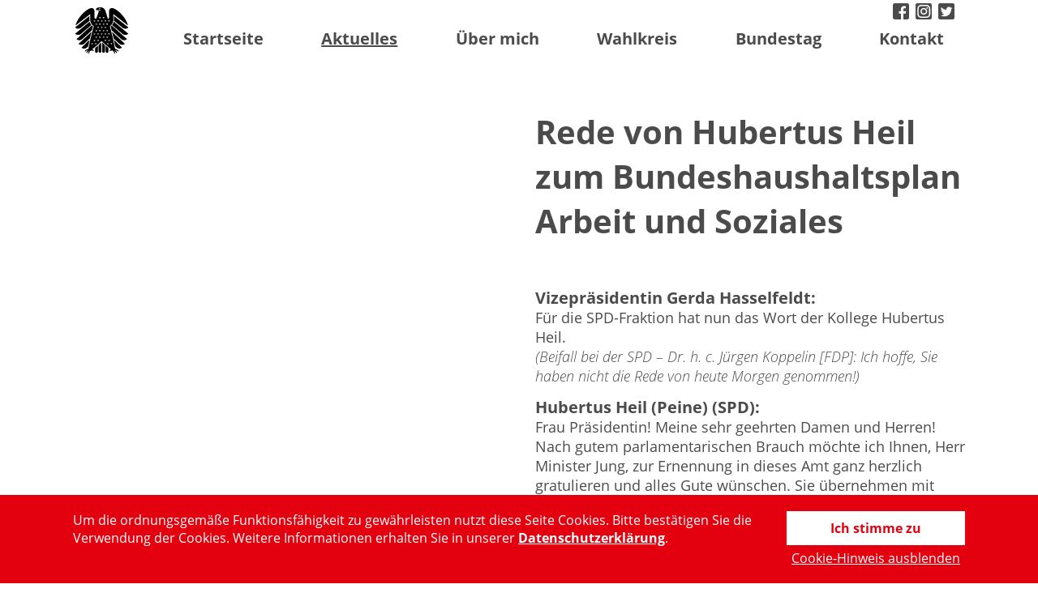

--- FILE ---
content_type: text/html; charset=UTF-8
request_url: https://www.hubertus-heil.de/2009/11/11/rede-von-hubertus-heil-zum-bundeshaushaltsplan-arbeit-und-soziales-2/
body_size: 24869
content:
<!DOCTYPE html>
<html lang="de"> 

<head>
	<meta name='robots' content='index, follow, max-image-preview:large, max-snippet:-1, max-video-preview:-1' />
	<style>img:is([sizes="auto" i], [sizes^="auto," i]) { contain-intrinsic-size: 3000px 1500px }</style>
	
	<!-- This site is optimized with the Yoast SEO plugin v22.3 - https://yoast.com/wordpress/plugins/seo/ -->
	<title>Rede von Hubertus Heil zum Bundeshaushaltsplan Arbeit und Soziales - Hubertus-Heil.de</title>
	<link rel="canonical" href="https://www.hubertus-heil.de/2009/11/11/rede-von-hubertus-heil-zum-bundeshaushaltsplan-arbeit-und-soziales-2/" />
	<meta property="og:locale" content="de_DE" />
	<meta property="og:type" content="article" />
	<meta property="og:title" content="Rede von Hubertus Heil zum Bundeshaushaltsplan Arbeit und Soziales - Hubertus-Heil.de" />
	<meta property="og:description" content="Vizepräsidentin Gerda Hasselfeldt: Für die SPD-Fraktion hat nun das Wort der Kollege Hubertus Heil. (Beifall bei der SPD – Dr. h. c. Jürgen Koppelin [FDP]: Ich hoffe, Sie haben nicht die Rede von heute Morgen genommen!) Hubertus Heil (Peine) (SPD): Frau Präsidentin! Meine sehr geehrten Damen und Herren! Nach gutem parlamentarischen Brauch möchte ich Ihnen, [&hellip;]" />
	<meta property="og:url" content="https://www.hubertus-heil.de/2009/11/11/rede-von-hubertus-heil-zum-bundeshaushaltsplan-arbeit-und-soziales-2/" />
	<meta property="og:site_name" content="Hubertus-Heil.de" />
	<meta property="article:published_time" content="2009-11-11T09:42:27+00:00" />
	<meta property="article:modified_time" content="2019-07-19T13:21:42+00:00" />
	<meta name="author" content="redaktion" />
	<meta name="twitter:card" content="summary_large_image" />
	<meta name="twitter:label1" content="Verfasst von" />
	<meta name="twitter:data1" content="redaktion" />
	<meta name="twitter:label2" content="Geschätzte Lesezeit" />
	<meta name="twitter:data2" content="10 Minuten" />
	<script type="application/ld+json" class="yoast-schema-graph">{"@context":"https://schema.org","@graph":[{"@type":"WebPage","@id":"https://www.hubertus-heil.de/2009/11/11/rede-von-hubertus-heil-zum-bundeshaushaltsplan-arbeit-und-soziales-2/","url":"https://www.hubertus-heil.de/2009/11/11/rede-von-hubertus-heil-zum-bundeshaushaltsplan-arbeit-und-soziales-2/","name":"Rede von Hubertus Heil zum Bundeshaushaltsplan Arbeit und Soziales - Hubertus-Heil.de","isPartOf":{"@id":"https://www.hubertus-heil.de/#website"},"datePublished":"2009-11-11T09:42:27+00:00","dateModified":"2019-07-19T13:21:42+00:00","author":{"@id":"https://www.hubertus-heil.de/#/schema/person/1ead1f894384a1ac6485b8d592727c16"},"breadcrumb":{"@id":"https://www.hubertus-heil.de/2009/11/11/rede-von-hubertus-heil-zum-bundeshaushaltsplan-arbeit-und-soziales-2/#breadcrumb"},"inLanguage":"de","potentialAction":[{"@type":"ReadAction","target":["https://www.hubertus-heil.de/2009/11/11/rede-von-hubertus-heil-zum-bundeshaushaltsplan-arbeit-und-soziales-2/"]}]},{"@type":"BreadcrumbList","@id":"https://www.hubertus-heil.de/2009/11/11/rede-von-hubertus-heil-zum-bundeshaushaltsplan-arbeit-und-soziales-2/#breadcrumb","itemListElement":[{"@type":"ListItem","position":1,"name":"Home","item":"https://www.hubertus-heil.de/"},{"@type":"ListItem","position":2,"name":"Aktuelles","item":"https://www.hubertus-heil.de/aktuelles/"},{"@type":"ListItem","position":3,"name":"Rede von Hubertus Heil zum Bundeshaushaltsplan Arbeit und Soziales"}]},{"@type":"WebSite","@id":"https://www.hubertus-heil.de/#website","url":"https://www.hubertus-heil.de/","name":"Hubertus-Heil.de","description":"Bundestagsabgeordneter für den Wahlkreis Gifhorn/Peine","potentialAction":[{"@type":"SearchAction","target":{"@type":"EntryPoint","urlTemplate":"https://www.hubertus-heil.de/?s={search_term_string}"},"query-input":"required name=search_term_string"}],"inLanguage":"de"},{"@type":"Person","@id":"https://www.hubertus-heil.de/#/schema/person/1ead1f894384a1ac6485b8d592727c16","name":"redaktion","image":{"@type":"ImageObject","inLanguage":"de","@id":"https://www.hubertus-heil.de/#/schema/person/image/","url":"https://secure.gravatar.com/avatar/?s=96&d=mm&r=g","contentUrl":"https://secure.gravatar.com/avatar/?s=96&d=mm&r=g","caption":"redaktion"}}]}</script>
	<!-- / Yoast SEO plugin. -->


<link rel='dns-prefetch' href='//www.hubertus-heil.de' />
<script type="text/javascript">
/* <![CDATA[ */
window._wpemojiSettings = {"baseUrl":"https:\/\/s.w.org\/images\/core\/emoji\/16.0.1\/72x72\/","ext":".png","svgUrl":"https:\/\/s.w.org\/images\/core\/emoji\/16.0.1\/svg\/","svgExt":".svg","source":{"concatemoji":"https:\/\/www.hubertus-heil.de\/wp-includes\/js\/wp-emoji-release.min.js?ver=6.8.3"}};
/*! This file is auto-generated */
!function(s,n){var o,i,e;function c(e){try{var t={supportTests:e,timestamp:(new Date).valueOf()};sessionStorage.setItem(o,JSON.stringify(t))}catch(e){}}function p(e,t,n){e.clearRect(0,0,e.canvas.width,e.canvas.height),e.fillText(t,0,0);var t=new Uint32Array(e.getImageData(0,0,e.canvas.width,e.canvas.height).data),a=(e.clearRect(0,0,e.canvas.width,e.canvas.height),e.fillText(n,0,0),new Uint32Array(e.getImageData(0,0,e.canvas.width,e.canvas.height).data));return t.every(function(e,t){return e===a[t]})}function u(e,t){e.clearRect(0,0,e.canvas.width,e.canvas.height),e.fillText(t,0,0);for(var n=e.getImageData(16,16,1,1),a=0;a<n.data.length;a++)if(0!==n.data[a])return!1;return!0}function f(e,t,n,a){switch(t){case"flag":return n(e,"\ud83c\udff3\ufe0f\u200d\u26a7\ufe0f","\ud83c\udff3\ufe0f\u200b\u26a7\ufe0f")?!1:!n(e,"\ud83c\udde8\ud83c\uddf6","\ud83c\udde8\u200b\ud83c\uddf6")&&!n(e,"\ud83c\udff4\udb40\udc67\udb40\udc62\udb40\udc65\udb40\udc6e\udb40\udc67\udb40\udc7f","\ud83c\udff4\u200b\udb40\udc67\u200b\udb40\udc62\u200b\udb40\udc65\u200b\udb40\udc6e\u200b\udb40\udc67\u200b\udb40\udc7f");case"emoji":return!a(e,"\ud83e\udedf")}return!1}function g(e,t,n,a){var r="undefined"!=typeof WorkerGlobalScope&&self instanceof WorkerGlobalScope?new OffscreenCanvas(300,150):s.createElement("canvas"),o=r.getContext("2d",{willReadFrequently:!0}),i=(o.textBaseline="top",o.font="600 32px Arial",{});return e.forEach(function(e){i[e]=t(o,e,n,a)}),i}function t(e){var t=s.createElement("script");t.src=e,t.defer=!0,s.head.appendChild(t)}"undefined"!=typeof Promise&&(o="wpEmojiSettingsSupports",i=["flag","emoji"],n.supports={everything:!0,everythingExceptFlag:!0},e=new Promise(function(e){s.addEventListener("DOMContentLoaded",e,{once:!0})}),new Promise(function(t){var n=function(){try{var e=JSON.parse(sessionStorage.getItem(o));if("object"==typeof e&&"number"==typeof e.timestamp&&(new Date).valueOf()<e.timestamp+604800&&"object"==typeof e.supportTests)return e.supportTests}catch(e){}return null}();if(!n){if("undefined"!=typeof Worker&&"undefined"!=typeof OffscreenCanvas&&"undefined"!=typeof URL&&URL.createObjectURL&&"undefined"!=typeof Blob)try{var e="postMessage("+g.toString()+"("+[JSON.stringify(i),f.toString(),p.toString(),u.toString()].join(",")+"));",a=new Blob([e],{type:"text/javascript"}),r=new Worker(URL.createObjectURL(a),{name:"wpTestEmojiSupports"});return void(r.onmessage=function(e){c(n=e.data),r.terminate(),t(n)})}catch(e){}c(n=g(i,f,p,u))}t(n)}).then(function(e){for(var t in e)n.supports[t]=e[t],n.supports.everything=n.supports.everything&&n.supports[t],"flag"!==t&&(n.supports.everythingExceptFlag=n.supports.everythingExceptFlag&&n.supports[t]);n.supports.everythingExceptFlag=n.supports.everythingExceptFlag&&!n.supports.flag,n.DOMReady=!1,n.readyCallback=function(){n.DOMReady=!0}}).then(function(){return e}).then(function(){var e;n.supports.everything||(n.readyCallback(),(e=n.source||{}).concatemoji?t(e.concatemoji):e.wpemoji&&e.twemoji&&(t(e.twemoji),t(e.wpemoji)))}))}((window,document),window._wpemojiSettings);
/* ]]> */
</script>
<link rel='stylesheet' id='n2go-styles-css' href='https://www.hubertus-heil.de/wp-content/plugins/newsletter2go/widget/styles.css?ver=6.8.3' type='text/css' media='all' />
<link rel='stylesheet' id='cookieNoticeCss-css' href='https://www.hubertus-heil.de/wp-content/plugins/FORMLOS-Cookienotice//css/cookieNotice.css?ver=6.8.3' type='text/css' media='all' />
<link rel='stylesheet' id='style-css' href='https://www.hubertus-heil.de/wp-content/themes/Formlos-Skelett-3.0/style.css?ver=1.1.1' type='text/css' media='all' />
<link rel='stylesheet' id='sbi_styles-css' href='https://www.hubertus-heil.de/wp-content/plugins/instagram-feed/css/sbi-styles.min.css?ver=6.8.0' type='text/css' media='all' />
<style id='wp-emoji-styles-inline-css' type='text/css'>

	img.wp-smiley, img.emoji {
		display: inline !important;
		border: none !important;
		box-shadow: none !important;
		height: 1em !important;
		width: 1em !important;
		margin: 0 0.07em !important;
		vertical-align: -0.1em !important;
		background: none !important;
		padding: 0 !important;
	}
</style>
<link rel='stylesheet' id='wp-block-library-css' href='https://www.hubertus-heil.de/wp-includes/css/dist/block-library/style.min.css?ver=6.8.3' type='text/css' media='all' />
<style id='classic-theme-styles-inline-css' type='text/css'>
/*! This file is auto-generated */
.wp-block-button__link{color:#fff;background-color:#32373c;border-radius:9999px;box-shadow:none;text-decoration:none;padding:calc(.667em + 2px) calc(1.333em + 2px);font-size:1.125em}.wp-block-file__button{background:#32373c;color:#fff;text-decoration:none}
</style>
<style id='global-styles-inline-css' type='text/css'>
:root{--wp--preset--aspect-ratio--square: 1;--wp--preset--aspect-ratio--4-3: 4/3;--wp--preset--aspect-ratio--3-4: 3/4;--wp--preset--aspect-ratio--3-2: 3/2;--wp--preset--aspect-ratio--2-3: 2/3;--wp--preset--aspect-ratio--16-9: 16/9;--wp--preset--aspect-ratio--9-16: 9/16;--wp--preset--color--black: #000000;--wp--preset--color--cyan-bluish-gray: #abb8c3;--wp--preset--color--white: #ffffff;--wp--preset--color--pale-pink: #f78da7;--wp--preset--color--vivid-red: #cf2e2e;--wp--preset--color--luminous-vivid-orange: #ff6900;--wp--preset--color--luminous-vivid-amber: #fcb900;--wp--preset--color--light-green-cyan: #7bdcb5;--wp--preset--color--vivid-green-cyan: #00d084;--wp--preset--color--pale-cyan-blue: #8ed1fc;--wp--preset--color--vivid-cyan-blue: #0693e3;--wp--preset--color--vivid-purple: #9b51e0;--wp--preset--gradient--vivid-cyan-blue-to-vivid-purple: linear-gradient(135deg,rgba(6,147,227,1) 0%,rgb(155,81,224) 100%);--wp--preset--gradient--light-green-cyan-to-vivid-green-cyan: linear-gradient(135deg,rgb(122,220,180) 0%,rgb(0,208,130) 100%);--wp--preset--gradient--luminous-vivid-amber-to-luminous-vivid-orange: linear-gradient(135deg,rgba(252,185,0,1) 0%,rgba(255,105,0,1) 100%);--wp--preset--gradient--luminous-vivid-orange-to-vivid-red: linear-gradient(135deg,rgba(255,105,0,1) 0%,rgb(207,46,46) 100%);--wp--preset--gradient--very-light-gray-to-cyan-bluish-gray: linear-gradient(135deg,rgb(238,238,238) 0%,rgb(169,184,195) 100%);--wp--preset--gradient--cool-to-warm-spectrum: linear-gradient(135deg,rgb(74,234,220) 0%,rgb(151,120,209) 20%,rgb(207,42,186) 40%,rgb(238,44,130) 60%,rgb(251,105,98) 80%,rgb(254,248,76) 100%);--wp--preset--gradient--blush-light-purple: linear-gradient(135deg,rgb(255,206,236) 0%,rgb(152,150,240) 100%);--wp--preset--gradient--blush-bordeaux: linear-gradient(135deg,rgb(254,205,165) 0%,rgb(254,45,45) 50%,rgb(107,0,62) 100%);--wp--preset--gradient--luminous-dusk: linear-gradient(135deg,rgb(255,203,112) 0%,rgb(199,81,192) 50%,rgb(65,88,208) 100%);--wp--preset--gradient--pale-ocean: linear-gradient(135deg,rgb(255,245,203) 0%,rgb(182,227,212) 50%,rgb(51,167,181) 100%);--wp--preset--gradient--electric-grass: linear-gradient(135deg,rgb(202,248,128) 0%,rgb(113,206,126) 100%);--wp--preset--gradient--midnight: linear-gradient(135deg,rgb(2,3,129) 0%,rgb(40,116,252) 100%);--wp--preset--font-size--small: 13px;--wp--preset--font-size--medium: 20px;--wp--preset--font-size--large: 36px;--wp--preset--font-size--x-large: 42px;--wp--preset--spacing--20: 0.44rem;--wp--preset--spacing--30: 0.67rem;--wp--preset--spacing--40: 1rem;--wp--preset--spacing--50: 1.5rem;--wp--preset--spacing--60: 2.25rem;--wp--preset--spacing--70: 3.38rem;--wp--preset--spacing--80: 5.06rem;--wp--preset--shadow--natural: 6px 6px 9px rgba(0, 0, 0, 0.2);--wp--preset--shadow--deep: 12px 12px 50px rgba(0, 0, 0, 0.4);--wp--preset--shadow--sharp: 6px 6px 0px rgba(0, 0, 0, 0.2);--wp--preset--shadow--outlined: 6px 6px 0px -3px rgba(255, 255, 255, 1), 6px 6px rgba(0, 0, 0, 1);--wp--preset--shadow--crisp: 6px 6px 0px rgba(0, 0, 0, 1);}:where(.is-layout-flex){gap: 0.5em;}:where(.is-layout-grid){gap: 0.5em;}body .is-layout-flex{display: flex;}.is-layout-flex{flex-wrap: wrap;align-items: center;}.is-layout-flex > :is(*, div){margin: 0;}body .is-layout-grid{display: grid;}.is-layout-grid > :is(*, div){margin: 0;}:where(.wp-block-columns.is-layout-flex){gap: 2em;}:where(.wp-block-columns.is-layout-grid){gap: 2em;}:where(.wp-block-post-template.is-layout-flex){gap: 1.25em;}:where(.wp-block-post-template.is-layout-grid){gap: 1.25em;}.has-black-color{color: var(--wp--preset--color--black) !important;}.has-cyan-bluish-gray-color{color: var(--wp--preset--color--cyan-bluish-gray) !important;}.has-white-color{color: var(--wp--preset--color--white) !important;}.has-pale-pink-color{color: var(--wp--preset--color--pale-pink) !important;}.has-vivid-red-color{color: var(--wp--preset--color--vivid-red) !important;}.has-luminous-vivid-orange-color{color: var(--wp--preset--color--luminous-vivid-orange) !important;}.has-luminous-vivid-amber-color{color: var(--wp--preset--color--luminous-vivid-amber) !important;}.has-light-green-cyan-color{color: var(--wp--preset--color--light-green-cyan) !important;}.has-vivid-green-cyan-color{color: var(--wp--preset--color--vivid-green-cyan) !important;}.has-pale-cyan-blue-color{color: var(--wp--preset--color--pale-cyan-blue) !important;}.has-vivid-cyan-blue-color{color: var(--wp--preset--color--vivid-cyan-blue) !important;}.has-vivid-purple-color{color: var(--wp--preset--color--vivid-purple) !important;}.has-black-background-color{background-color: var(--wp--preset--color--black) !important;}.has-cyan-bluish-gray-background-color{background-color: var(--wp--preset--color--cyan-bluish-gray) !important;}.has-white-background-color{background-color: var(--wp--preset--color--white) !important;}.has-pale-pink-background-color{background-color: var(--wp--preset--color--pale-pink) !important;}.has-vivid-red-background-color{background-color: var(--wp--preset--color--vivid-red) !important;}.has-luminous-vivid-orange-background-color{background-color: var(--wp--preset--color--luminous-vivid-orange) !important;}.has-luminous-vivid-amber-background-color{background-color: var(--wp--preset--color--luminous-vivid-amber) !important;}.has-light-green-cyan-background-color{background-color: var(--wp--preset--color--light-green-cyan) !important;}.has-vivid-green-cyan-background-color{background-color: var(--wp--preset--color--vivid-green-cyan) !important;}.has-pale-cyan-blue-background-color{background-color: var(--wp--preset--color--pale-cyan-blue) !important;}.has-vivid-cyan-blue-background-color{background-color: var(--wp--preset--color--vivid-cyan-blue) !important;}.has-vivid-purple-background-color{background-color: var(--wp--preset--color--vivid-purple) !important;}.has-black-border-color{border-color: var(--wp--preset--color--black) !important;}.has-cyan-bluish-gray-border-color{border-color: var(--wp--preset--color--cyan-bluish-gray) !important;}.has-white-border-color{border-color: var(--wp--preset--color--white) !important;}.has-pale-pink-border-color{border-color: var(--wp--preset--color--pale-pink) !important;}.has-vivid-red-border-color{border-color: var(--wp--preset--color--vivid-red) !important;}.has-luminous-vivid-orange-border-color{border-color: var(--wp--preset--color--luminous-vivid-orange) !important;}.has-luminous-vivid-amber-border-color{border-color: var(--wp--preset--color--luminous-vivid-amber) !important;}.has-light-green-cyan-border-color{border-color: var(--wp--preset--color--light-green-cyan) !important;}.has-vivid-green-cyan-border-color{border-color: var(--wp--preset--color--vivid-green-cyan) !important;}.has-pale-cyan-blue-border-color{border-color: var(--wp--preset--color--pale-cyan-blue) !important;}.has-vivid-cyan-blue-border-color{border-color: var(--wp--preset--color--vivid-cyan-blue) !important;}.has-vivid-purple-border-color{border-color: var(--wp--preset--color--vivid-purple) !important;}.has-vivid-cyan-blue-to-vivid-purple-gradient-background{background: var(--wp--preset--gradient--vivid-cyan-blue-to-vivid-purple) !important;}.has-light-green-cyan-to-vivid-green-cyan-gradient-background{background: var(--wp--preset--gradient--light-green-cyan-to-vivid-green-cyan) !important;}.has-luminous-vivid-amber-to-luminous-vivid-orange-gradient-background{background: var(--wp--preset--gradient--luminous-vivid-amber-to-luminous-vivid-orange) !important;}.has-luminous-vivid-orange-to-vivid-red-gradient-background{background: var(--wp--preset--gradient--luminous-vivid-orange-to-vivid-red) !important;}.has-very-light-gray-to-cyan-bluish-gray-gradient-background{background: var(--wp--preset--gradient--very-light-gray-to-cyan-bluish-gray) !important;}.has-cool-to-warm-spectrum-gradient-background{background: var(--wp--preset--gradient--cool-to-warm-spectrum) !important;}.has-blush-light-purple-gradient-background{background: var(--wp--preset--gradient--blush-light-purple) !important;}.has-blush-bordeaux-gradient-background{background: var(--wp--preset--gradient--blush-bordeaux) !important;}.has-luminous-dusk-gradient-background{background: var(--wp--preset--gradient--luminous-dusk) !important;}.has-pale-ocean-gradient-background{background: var(--wp--preset--gradient--pale-ocean) !important;}.has-electric-grass-gradient-background{background: var(--wp--preset--gradient--electric-grass) !important;}.has-midnight-gradient-background{background: var(--wp--preset--gradient--midnight) !important;}.has-small-font-size{font-size: var(--wp--preset--font-size--small) !important;}.has-medium-font-size{font-size: var(--wp--preset--font-size--medium) !important;}.has-large-font-size{font-size: var(--wp--preset--font-size--large) !important;}.has-x-large-font-size{font-size: var(--wp--preset--font-size--x-large) !important;}
:where(.wp-block-post-template.is-layout-flex){gap: 1.25em;}:where(.wp-block-post-template.is-layout-grid){gap: 1.25em;}
:where(.wp-block-columns.is-layout-flex){gap: 2em;}:where(.wp-block-columns.is-layout-grid){gap: 2em;}
:root :where(.wp-block-pullquote){font-size: 1.5em;line-height: 1.6;}
</style>
<script type="text/javascript" src="https://www.hubertus-heil.de/wp-content/plugins/FORMLOS-Cookienotice//js/cookieJS.js?ver=6.8.3" id="cookieJS-js"></script>
<script type="text/javascript" src="https://www.hubertus-heil.de/wp-includes/js/jquery/jquery.min.js?ver=3.7.1" id="jquery-core-js"></script>
<script type="text/javascript" src="https://www.hubertus-heil.de/wp-includes/js/jquery/jquery-migrate.min.js?ver=3.4.1" id="jquery-migrate-js"></script>
<script type="text/javascript" src="https://www.hubertus-heil.de/wp-content/plugins/FORMLOS-Cookienotice//js/cookieChecker.js?ver=6.8.3" id="cookieChecker-js"></script>
<script type="text/javascript" src="https://www.hubertus-heil.de/wp-content/themes/Formlos-Skelett-3.0/js/ga.js?ver=6.8.3" id="ga-js-js"></script>
<script type="text/javascript" src="https://www.hubertus-heil.de/wp-content/plugins/formlos-image-text-widget/admin.js?ver=6.8.3" id="image-text-widget-beaver-admin-js"></script>
<link rel="https://api.w.org/" href="https://www.hubertus-heil.de/wp-json/" /><link rel="alternate" title="JSON" type="application/json" href="https://www.hubertus-heil.de/wp-json/wp/v2/posts/1223" /><link rel="EditURI" type="application/rsd+xml" title="RSD" href="https://www.hubertus-heil.de/xmlrpc.php?rsd" />
<meta name="generator" content="WordPress 6.8.3" />
<link rel='shortlink' href='https://www.hubertus-heil.de/?p=1223' />
<link rel="alternate" title="oEmbed (JSON)" type="application/json+oembed" href="https://www.hubertus-heil.de/wp-json/oembed/1.0/embed?url=https%3A%2F%2Fwww.hubertus-heil.de%2F2009%2F11%2F11%2Frede-von-hubertus-heil-zum-bundeshaushaltsplan-arbeit-und-soziales-2%2F" />
<link rel="alternate" title="oEmbed (XML)" type="text/xml+oembed" href="https://www.hubertus-heil.de/wp-json/oembed/1.0/embed?url=https%3A%2F%2Fwww.hubertus-heil.de%2F2009%2F11%2F11%2Frede-von-hubertus-heil-zum-bundeshaushaltsplan-arbeit-und-soziales-2%2F&#038;format=xml" />
<style type="text/css">.recentcomments a{display:inline !important;padding:0 !important;margin:0 !important;}</style><link rel="icon" href="https://www.hubertus-heil.de/wp-content/uploads/2019/03/cropped-2000px-SPD_logo.svg_-32x32.png" sizes="32x32" />
<link rel="icon" href="https://www.hubertus-heil.de/wp-content/uploads/2019/03/cropped-2000px-SPD_logo.svg_-192x192.png" sizes="192x192" />
<link rel="apple-touch-icon" href="https://www.hubertus-heil.de/wp-content/uploads/2019/03/cropped-2000px-SPD_logo.svg_-180x180.png" />
<meta name="msapplication-TileImage" content="https://www.hubertus-heil.de/wp-content/uploads/2019/03/cropped-2000px-SPD_logo.svg_-270x270.png" />
	<meta name="viewport" content="width=device-width, initial-scale=1.0, user-scalable=no">
</head>

<body class="wp-singular post-template-default single single-post postid-1223 single-format-standard wp-theme-Formlos-Skelett-30 fl-builder-2-8-6-2">
	<div id="wrapper">
		<a href="#main" id="skip" tabindex="1">Direkt zum Inhalt springen</a>
		<header>
		    <div class="header_inner">
             <nav id="meta-nav-wrapper">
                    <div class="menu-meta-navigation-container"><ul id="menu-meta-navigation" class="menu"><li id="menu-item-6369" class="facebook menu-item menu-item-type-custom menu-item-object-custom menu-item-6369"><a target="_blank" href="https://www.facebook.com/mdb.hubertusheil/">facebook</a></li>
<li id="menu-item-6370" class="instagram menu-item menu-item-type-custom menu-item-object-custom menu-item-6370"><a target="_blank" href="https://www.instagram.com/hubertus_heil/">instagram</a></li>
<li id="menu-item-6368" class="twitter menu-item menu-item-type-custom menu-item-object-custom menu-item-6368"><a target="_blank" href="https://twitter.com/hubertus_heil">twitter</a></li>
</ul></div>              </nav>
              <div id="logo_container">
                     <a href="https://www.hubertus-heil.de" id="logo" title="Hubertus-Heil.de"><img src="[data-uri]" alt="Link zur Startseite (Hubertus-Heil.de)" /><!--img src="" alt=""/--></a>
              </div>
               
              <nav id="main-nav">
                    <div class="menu-hauptnavigation-container"><ul id="menu-hauptnavigation" class="menu"><li id="menu-item-35" class="menu-item menu-item-type-custom menu-item-object-custom menu-item-home menu-item-35"><a href="https://www.hubertus-heil.de/">Startseite</a></li>
<li id="menu-item-36" class="aktuelles-blog menu-item menu-item-type-post_type menu-item-object-page current_page_parent menu-item-36"><a href="https://www.hubertus-heil.de/aktuelles/">Aktuelles</a></li>
<li id="menu-item-39" class="menu-item menu-item-type-post_type menu-item-object-page menu-item-has-children menu-item-39"><a href="https://www.hubertus-heil.de/ueber-mich/">Über mich</a>
<ul class="sub-menu">
	<li id="menu-item-41" class="menu-item menu-item-type-post_type menu-item-object-page menu-item-41"><a href="https://www.hubertus-heil.de/ueber-mich/lebenslauf/">Lebenslauf</a></li>
	<li id="menu-item-7883" class="menu-item menu-item-type-post_type menu-item-object-page menu-item-7883"><a href="https://www.hubertus-heil.de/pressefoto/">Pressefoto</a></li>
</ul>
</li>
<li id="menu-item-42" class="menu-item menu-item-type-post_type menu-item-object-page menu-item-has-children menu-item-42"><a href="https://www.hubertus-heil.de/wahlkreis/">Wahlkreis</a>
<ul class="sub-menu">
	<li id="menu-item-43" class="menu-item menu-item-type-post_type menu-item-object-page menu-item-43"><a href="https://www.hubertus-heil.de/wahlkreis/buergersprechstunde/">Bürgersprechstunde</a></li>
	<li id="menu-item-45" class="menu-item menu-item-type-post_type menu-item-object-page menu-item-45"><a href="https://www.hubertus-heil.de/wahlkreis/arbeitsprogramme-und-bilanzen/">Arbeitsprogramme und Bilanzen</a></li>
</ul>
</li>
<li id="menu-item-237" class="menu-item menu-item-type-post_type menu-item-object-page menu-item-has-children menu-item-237"><a href="https://www.hubertus-heil.de/bundestag/">Bundestag</a>
<ul class="sub-menu">
	<li id="menu-item-9054" class="menu-item menu-item-type-post_type menu-item-object-page menu-item-9054"><a href="https://www.hubertus-heil.de/bundestag/reden-im-bundestag/">Reden im Bundestag</a></li>
	<li id="menu-item-47" class="menu-item menu-item-type-post_type menu-item-object-page menu-item-47"><a href="https://www.hubertus-heil.de/bundestag/berlinbesuch/">Berlinbesuch</a></li>
	<li id="menu-item-48" class="menu-item menu-item-type-post_type menu-item-object-page menu-item-48"><a href="https://www.hubertus-heil.de/bundestag/praktikum-im-bundestag/">Praktikum im Bundestag</a></li>
</ul>
</li>
<li id="menu-item-8746" class="menu-item menu-item-type-post_type menu-item-object-page menu-item-8746"><a href="https://www.hubertus-heil.de/kontakt/kontakt/">Kontakt</a></li>
</ul></div>              </nav>
                <div class="clear"></div>
			</div>
		</header>
		<main id="main">
		<div id="gradient"></div>
       	
   	   <article id="single_content" class="post-1223 post type-post status-publish format-standard hentry category-17-wahlperiode category-plenarreden">
		<div class="single_img">
		 	 
		</div>
		<div class="single_right">
			<h1 class="single_title">Rede von Hubertus Heil zum Bundeshaushaltsplan Arbeit und Soziales</h1>
			<div class="entry">
				<p><script id="tv1396267" type="text/javascript" src="http://webtv.bundestag.de/player/macros/bttv/player.js?content=396267&#038;phi=default"></script></p>
<p><strong><br />
Vizepräsidentin Gerda Hasselfeldt:</strong><br />
Für die SPD-Fraktion hat nun das Wort der Kollege Hubertus Heil.<br />
<em>(Beifall bei der SPD – Dr. h. c. Jürgen Koppelin [FDP]: Ich hoffe, Sie haben nicht die Rede von heute Morgen genommen!)</em></p>
<p><strong>Hubertus Heil (Peine) (SPD):</strong><br />
Frau Präsidentin! Meine sehr geehrten Damen und Herren! Nach gutem parlamentarischen Brauch möchte ich Ihnen, Herr Minister Jung, zur Ernennung in dieses Amt ganz herzlich gratulieren und alles Gute wünschen. Sie übernehmen mit diesem Bundesministerium ein ge¬ordnetes, ein gutes Haus.</p>
<p><em>(Beifall bei der SPD)</em></p>
<p>Sie müssen aber auch in große Fußstapfen treten. Sie tre¬ten die Nachfolge von Franz Müntefering und Olaf Scholz an. Ich will an dieser Stelle sagen: Wir Sozial¬demokraten sind stolz auf die Arbeit dieser Minister, vor allen Dingen auf die Arbeit von Olaf Scholz in den letz¬ten Monaten, der in der Krise mit aktiver Arbeitsmarkt¬politik, insbesondere mit den geänderten Regeln zur Kurzarbeit, mitgeholfen hat, dass Hunderttausende Men¬schen in Deutschland an Bord, in Beschäftigung, bleiben konnten. Das haben wir gemacht. Es ist gut, wenn Sie zumindest daran anknüpfen.</p>
<p><em>(Beifall bei der SPD)<br />
</em><br />
Herr Minister, wenn ich mir allerdings den Koali-tionsvertrag anschaue und mir Ihre Rede vor Augen führe, dann vermisse ich im Wesentlichen die Beantwortung fol¬gender großer Fragen: Wo sieht eigentlich der Bundesmi¬nister für Arbeit und Soziales die Zukunft der Arbeit in unserem Land? Was tut diese Bundesregierung konkret, damit Arbeit in diesem Land eine gute Zukunft hat? Dann höre ich mir Ihre Rede an und höre diesen alten, aber nicht besonders intelligenten Satz, diese Formel: Sozial ist, was Arbeit schafft. – Herr Minister, ich will Sie zumindest nachdenklich machen und es zuspitzen: „Sozial ist, was Arbeit schafft.“</p>
<p><em> (Brigitte Pothmer [BÜNDNIS 90/DIE GRÜ¬NEN]: Das hat aber Schröder auch immer ge¬sagt!)</em></p>
<p>Heißt dieser Satz eigentlich auch, dass Sklavenarbeit so¬zial ist? Überspitzt gesagt, wäre das die Tatsache.</p>
<p><em>(Hartwig Fischer [Göttingen] [CDU/CSU]: Das war doch von Schröder!)</em></p>
<p>Wir sagen: Sozial ist, was anständige Arbeit schafft, von der Menschen auch leben können. – Das ist der Unter¬schied zu Ihnen.</p>
<p><em>(Beifall bei der SPD sowie bei Abgeordneten der LINKEN)</em></p>
<p>Wenn ich mir den Koalitionsvertrag und das, was Sie eben gesagt haben, anschaue, dann muss ich feststellen, dass sich das, was Sie vorhaben – atypische Arbeit, unsi¬chere Arbeit, prekäre Arbeit – in diesem Land ausbreiten wird. Das betrifft vor allen Dingen den Einstieg in die Aushöhlung des Kündigungsschutzes. Sie sagen zwar im Koalitionsvertrag – eben war das nicht so sehr zu hö¬ren, aber gestern von Frau Merkel –, Sie stünden zum Kündigungsschutz, um dann nonchalant die sachgrund¬lose Befristung auszuweiten. Das ist nichts anderes als eine Aushöhlung des Kündigungsschutzes in Deutsch¬land, und das wird auf unseren massiven Widerstand treffen.</p>
<p><em>(Beifall bei der SPD)</em></p>
<p>Vor allen Dingen wollen und werden Sie den Niedrig-lohnsektor in diesem Land nicht zurückdrängen, son¬dern ausweiten. Da hilft es überhaupt nichts, die Men¬schen mit irgendwelchen Placebos ruhigstellen zu wol¬len. Bei dem Verbot sittenwidriger Löhne – das ist jetzt das neue, große Konzept und Projekt der schwarz-gelben Bundesregierung – muss man sich, ganz unabhängig da¬von, dass das schon in diesem Lande Rechtsprechung ist, eines vor Augen halten. Was heißt das eigentlich, Herr Minister, ganz konkret für die betroffenen Menschen im Niedriglohnsektor? Es heißt nichts anderes, als dass Sie verfestigen, dass zukünftig bis zu einem Drittel nicht nur vom Tarifvertrag abgewichen werden kann, sondern auch von ortüblichen Löhnen, also – auf Deutsch – Löhne von 3 Euro, 4 Euro um ein Drittel unterschritten werden können. Dazu kann ich Ihnen nur sagen: Wer die Zukunft der Arbeit in Deutschland vor allem im Niedrig-lohnsektor sieht, der hat weder von Wirtschaftspolitik noch von sozialer Marktwirtschaft oder von den Bedürf¬nissen der Menschen in diesem Land irgendeine Vorstel-lung.</p>
<p><em>(Beifall bei der SPD)</em></p>
<p>Sie sagen: Leistung muss sich wieder lohnen. – Was sa¬gen Sie eigentlich den Menschen in den Branchen, in de¬nen Sie Mindestlöhne verhindert haben, wie sich Leis¬tung wieder lohnen soll? Wenn es nach Ihnen geht, dann sollen die zukünftig alle zum Amt gehen und sich ergän-zendes Arbeitslosengeld II abholen, also Aufstocker sein.</p>
<p><em>(Dr. Heinrich L. Kolb [FDP]: Sie haben das doch eingeführt, Herr Heil, das ist doch Ihr Be¬schluss! Aufstockung ist SPD pur!)<br />
</em><br />
Das hat mit Ordnungspolitik nichts zu tun, das ist nichts anderes als ein staatlich subventionierter Billigjobsektor, und Sie verfestigen den.</p>
<p><em>(Beifall bei der SPD)<br />
</em><br />
Übrigens, zu dem lauten Herrn Kolb von der FDP:</p>
<p><em> (Dr. Heinrich L. Kolb [FDP]: Der kommt noch!)</em></p>
<p>Herr Kolb, mit den Zuverdienstmöglichkeiten, die Sie erweitern, machen Sie nichts anderes, als das Geld der Steuerzahler zu nehmen, um die Löhne in Billigjobs im Interesse der Arbeitgeber, die nicht bereit sind, einen an¬ständigen Lohn zu zahlen, aufzustocken. Nichts anderes ist das. Mit sozialer Marktwirtschaft hat das nichts zu tun.</p>
<p><em>(Beifall bei der SPD – Dr. Heinrich L. Kolb [FDP]: Das zeigt, dass Sie von Wirtschaft nichts, aber auch gar nichts verstanden haben!)<br />
</em><br />
– Herr Kolb, Sie sind nachher noch dran.<br />
Ich will Ihnen an dieser Stelle deutlich sagen, dass wir dem ein Gegenkonzept entgegenstellen werden. Ich glaube, es ist wichtig, dass wir über gute, über ordentli¬che Arbeit in diesem Land reden. Wenn Sie, Herr Minis¬ter, mit den Gewerkschaften in Deutschland sprechen, ist es wichtig, dass Sie das nicht in Form warmer Gruß-worte tun. Die Gewerkschaften werden darauf schauen, ob Sie konkret handeln. Sie sollten auf Ihrem Weg um¬kehren und dafür sorgen, dass wir in diesem Land or¬dentliche Arbeitsplätze haben, damit sich Leistung für die Menschen wirklich lohnt, die morgens aufstehen, in die Fabriken und in die Verwaltung gehen oder als Fri¬seurin arbeiten. Alle die sprechen Sie mit Ihren warmen Worten an, aber Sie tun nichts Konkretes. Im Gegenteil: Sie nehmen diesen Menschen nicht nur einen anständi¬gen Lohn, indem Sie Mindestlöhne verweigern, Sie neh¬men ihnen auch ein Stück der Würde ihrer Arbeit. Das ist etwas, was wir in diesem Land nicht durchgehen las¬sen dürfen.</p>
<p><em>(Beifall bei der SPD sowie des Abg. Klaus Ernst [DIE LINKE])</em></p>
<p>Wir wollen Sie, was die Arbeitsmarktpolitik betrifft, unterstützen, wenn Sie die Zeit der Kurzarbeit verlän¬gern wollen. Auch da haben Sie ein gut bestelltes Haus übernommen. Ich stelle mir das so vor: Olaf Scholz, flei¬ßig, wie er ist, hat den Entwurf einer Verordnung vorbe¬reitet, und Sie mussten nur noch unterschreiben.</p>
<p><em> (Fritz Kuhn [BÜNDNIS 90/DIE GRÜNEN]: Aber wo?)</em></p>
<p>Wie gesagt, in der Sache ist das richtig. Wir unterstützen das, es hilft der Wirtschaft, es hilft den Unternehmen, aber es hilft auch den Beschäftigten, an Bord zu bleiben. Ich würde mir nur eines wünschen, nämlich dass Sie an dieser Stelle noch einen draufsetzen und mithelfen, dass auch die geförderte Altersteilzeit nicht zum 1. Januar nächsten Jahres ausläuft. Auch das ist wichtig für die Betriebe und für die Beschäftigten.</p>
<p><em>(Beifall bei der SPD)</em></p>
<p>Da geht es nicht um Frühverrentung; da geht es um Be¬schäftigungsbrücken.</p>
<p><em>(Gitta Connemann [CDU/CSU]: Es geht um Frühverrentung!)</em></p>
<p>Denn in dieser Krise sind viele Menschen in Arbeit ge¬blieben. Es gibt zwei Gruppen, die besonders betroffen sind: die über 50-Jährigen und die unter 25-Jährigen.<br />
Wer Angst hat, dass das zur Frühverrentung führt und nicht zur Beschäftigungsbrücke werden kann, der sollte sich das bei der Salzgitter AG in meiner Heimat einmal anschauen: Dort hat man dieses Instrument genutzt und jungen Menschen nach der Ausbildung konsequent ei¬nen Einstieg ins Erwerbsleben ermöglicht. Hinzu kamen flexible Übergänge in den Ruhestand. Mir geht es vor al¬lem um dieses arbeitsmarktpolitische Instrument. Wir werden nicht zulassen, dass Sie die Geltungsdauer dieses Instrumentes tatenlos auslaufen lassen. Deshalb werden wir nicht nur einen Antrag, sondern einen Gesetzentwurf in diesen Deutschen Bundestag einbringen. Dann wer¬den wir sehen, wie Sie sich an dieser Stelle verhalten.</p>
<p><em>(Beifall bei der SPD)</em></p>
<p>Sie haben etwas zum Thema Arbeitsverwaltung ge¬sagt, Herr Jung. Dazu kann ich nur sagen:</p>
<p><em>(Elke Ferner [SPD]: Gute Reise!)</em></p>
<p>Die Art und Weise, wie Sie in einer Phase, in der die Ar¬beitslosigkeit zu steigen droht, die Arbeitsverwaltung in diesem Land chaotisieren, geht nicht nur zulasten der Kommunen, der Arbeitsverwaltung und der Beschäftig¬ten in der Arbeitsverwaltung; vor allen Dingen ist das Politik auf dem Buckel der arbeitslosen Menschen in diesem Land, und das ist etwas, wofür man sich wirklich schämen muss.</p>
<p><em>(Beifall bei der SPD sowie bei Abgeordneten des BÜNDNISSES 90/DIE GRÜNEN)</em></p>
<p>Die alte Bundesregierung, der auch Sie angehörten, hatte einen Konsens mit 16 Bundesländern. Er ist von der CDU/CSU-Bundestagsfraktion torpediert und ka-puttgemacht worden. Jetzt verwenden Sie den schönen Begriff der getrennten Aufgabenwahrnehmung und be¬haupten, das sei eine Konsequenz des Urteils, was recht¬licher Quatsch ist; das ist Blödsinn an dieser Stelle. Es führt vor allen Dingen dazu, dass mit den Arbeitslosen wieder Pingpong zwischen zwei Verwaltungen gespielt wird. Es wird mehr Bürokratie geben. Es wird mehr Menschen geben, die dafür arbeiten müssen, und es wird weniger geben, die sich um die Vermittlung der Men¬schen in Arbeit tatsächlich kümmern können. Das ist das Ergebnis dieser undurchdachten Politik, für die Sie hier antreten.</p>
<p><em>(Beifall bei der SPD sowie bei Abgeordneten des BÜNDNISSES 90/DIE GRÜNEN)<br />
</em><br />
Herr Minister, Sie werden es mit der sozialdemokrati¬schen Opposition zu tun bekommen, wenn es um das wichtigste Thema in diesem Land geht, nämlich um die Arbeit der Menschen. Es wird die Frage zu beantworten sein: Wer hat eigentlich einen Draht zu Menschen, die hart arbeiten und von ihrer Arbeit auch leben können wollen? Ich sage sehr deutlich: Manchmal habe ich den Eindruck, dass einige bei Schwarz-Gelb ein gebrochenes Verhältnis zu anständiger Erwerbsarbeit haben.</p>
<p><em> (Beifall bei Abgeordneten der SPD – Zurufe von der CDU/CSU: Pfui! – Dr. Hans-Peter Friedrich [Hof] [CDU/CSU]: Jetzt ist aber langsam Schluss, Herr Heil! Sie haben ein ge-brochenes Verhältnis zum Anstand!)</em></p>
<p>Wenn ich mir die Vorschläge anschaue, für die Sie hier stehen, dann muss ich an dieser Stelle sagen: Gehen Sie in Ihre Wahlkreise! Reden Sie mit Menschen, vor al¬len Dingen in den Dienstleistungsberufen, die jeden Tag mehrere Jobs ausüben müssen, um über die Runden kommen zu können! Diesen Menschen verweigern Sie die Mindestlöhne. Für diese Menschen haben Sie weder Herz noch Verstand. Sie haben den Draht zu diesen Menschen verloren.</p>
<p><em>(Beifall bei der SPD sowie bei Abgeordneten des BÜNDNISSES 90/DIE GRÜNEN – Gitta Connemann [CDU/CSU]: Offensichtlich we¬niger als Sie!)</em></p>
<p>Ich will Ihnen zum Schluss eines sagen, Herr Minister: Sich Art. 20 des Grundgesetzes für die Bundesrepublik Deutschland zu vergegenwärtigen, müsste eigentlich alle verbinden, gerade im 60. Jahr der Bundesrepublik Deutsch¬land. Deutschland soll ein sozialer und demokratischer Bun¬desstaat sein. Es geht um den sozialen Rechtsstaat. Sie wol¬len in der Sozialpolitik einen Paradigmenwechsel, weg vom sozialen Rechtsstaat, weg von sozialen Bürgerrechten, hin zu Almosen.</p>
<p><em>(Widerspruch bei der CDU/CSU)<br />
</em><br />
Das ist nicht in Ordnung. Es widerspricht dem Geist un¬serer Verfassung. Es wäre eigentlich vernünftig, sich da¬ranzumachen, den Geist der Verfassung mit neuem Le¬ben zu erwecken.</p>
<p><em>(Gitta Connemann [CDU/CSU]: Sie missbrau-chen gerade unsere Verfassung!)</em></p>
<p>Gerade in einer Situation, in der sich die Arbeitswelt än¬dert, dürfen Sie kein gestörtes Verhältnis zur Arbeit in Deutschland bekommen. Wir werden Alternativen auf¬zeigen.<br />
Herzlichen Dank.</p>
<p><em>(Beifall bei der SPD)</em></p>
			</div>
		</div>
		   <div class="clear"></div>
	   </article>

      
       
   
	 <div class="clear"></div>
	 <div class="lightbox_container">
		<div class="lightbox_background">
		</div>
			<div class="lightbox" data-current-img-index="">
				<div class="gallery_item_container"></div>
				<div class="project_title">Rede von Hubertus Heil zum Bundeshaushaltsplan Arbeit und Soziales</div>
				<div class="close_lightbox lightbox_control" data-lightbox-control="close"></div>
			</div>
		<div class="lightbox_caption"></div>


	</div>
		</main><!--main-->
	
	</div><!--wrapper-->
	
	<footer>

		<div id="footer_widgets_container">
			<div id="footer_widgets_inner">
			<aside id="custom_html-3" class="widget_text widget widget_custom_html"><h3 class="widget-title">Hubertus Heil bei Instagram</h3><div class="textwidget custom-html-widget"><!-- wp:shortcode -->

<div id="sb_instagram"  class="sbi sbi_mob_col_1 sbi_tab_col_2 sbi_col_4 sbi_width_resp" style="width: 100%;" data-feedid="*1"  data-res="auto" data-cols="4" data-colsmobile="1" data-colstablet="2" data-num="12" data-nummobile="" data-item-padding="" data-shortcode-atts="{}"  data-postid="1223" data-locatornonce="7e50781050" data-imageaspectratio="1:1" data-sbi-flags="favorLocal,gdpr">
	
    <div id="sbi_images" >
		<div class="sbi_item sbi_type_video sbi_new sbi_transition" id="sbi_17963890811863105" data-date="1766475496">
    <div class="sbi_photo_wrap">
        <a class="sbi_photo" href="https://www.instagram.com/reel/DSmQ2EWjd-1/" target="_blank" rel="noopener nofollow" data-full-res="https://scontent-fra3-1.cdninstagram.com/v/t51.82787-15/605687919_18436601530128096_5319761940544909568_n.jpg?stp=dst-jpg_e35_tt6&#038;_nc_cat=101&#038;ccb=7-5&#038;_nc_sid=18de74&#038;efg=eyJlZmdfdGFnIjoiQ0xJUFMuYmVzdF9pbWFnZV91cmxnZW4uQzMifQ%3D%3D&#038;_nc_ohc=WxpNmB0VCU4Q7kNvwHURgTu&#038;_nc_oc=AdlFieiZCGMU7Gq7vmMGbQV0KfvAaBAOhf4UYA2wLJ-Wq-p5HXU4PzBuRFTwinSejU4&#038;_nc_zt=23&#038;_nc_ht=scontent-fra3-1.cdninstagram.com&#038;edm=AM6HXa8EAAAA&#038;_nc_gid=ZjlpOiGRPAgCS2fylCl6Pg&#038;oh=00_AfoYdl0AbWKHTXM-Gy2_Huux2g6pWPzRJbGIpolUDKMjtQ&#038;oe=69655F2A" data-img-src-set="{&quot;d&quot;:&quot;https:\/\/scontent-fra3-1.cdninstagram.com\/v\/t51.82787-15\/605687919_18436601530128096_5319761940544909568_n.jpg?stp=dst-jpg_e35_tt6&amp;_nc_cat=101&amp;ccb=7-5&amp;_nc_sid=18de74&amp;efg=eyJlZmdfdGFnIjoiQ0xJUFMuYmVzdF9pbWFnZV91cmxnZW4uQzMifQ%3D%3D&amp;_nc_ohc=WxpNmB0VCU4Q7kNvwHURgTu&amp;_nc_oc=AdlFieiZCGMU7Gq7vmMGbQV0KfvAaBAOhf4UYA2wLJ-Wq-p5HXU4PzBuRFTwinSejU4&amp;_nc_zt=23&amp;_nc_ht=scontent-fra3-1.cdninstagram.com&amp;edm=AM6HXa8EAAAA&amp;_nc_gid=ZjlpOiGRPAgCS2fylCl6Pg&amp;oh=00_AfoYdl0AbWKHTXM-Gy2_Huux2g6pWPzRJbGIpolUDKMjtQ&amp;oe=69655F2A&quot;,&quot;150&quot;:&quot;https:\/\/scontent-fra3-1.cdninstagram.com\/v\/t51.82787-15\/605687919_18436601530128096_5319761940544909568_n.jpg?stp=dst-jpg_e35_tt6&amp;_nc_cat=101&amp;ccb=7-5&amp;_nc_sid=18de74&amp;efg=eyJlZmdfdGFnIjoiQ0xJUFMuYmVzdF9pbWFnZV91cmxnZW4uQzMifQ%3D%3D&amp;_nc_ohc=WxpNmB0VCU4Q7kNvwHURgTu&amp;_nc_oc=AdlFieiZCGMU7Gq7vmMGbQV0KfvAaBAOhf4UYA2wLJ-Wq-p5HXU4PzBuRFTwinSejU4&amp;_nc_zt=23&amp;_nc_ht=scontent-fra3-1.cdninstagram.com&amp;edm=AM6HXa8EAAAA&amp;_nc_gid=ZjlpOiGRPAgCS2fylCl6Pg&amp;oh=00_AfoYdl0AbWKHTXM-Gy2_Huux2g6pWPzRJbGIpolUDKMjtQ&amp;oe=69655F2A&quot;,&quot;320&quot;:&quot;https:\/\/scontent-fra3-1.cdninstagram.com\/v\/t51.82787-15\/605687919_18436601530128096_5319761940544909568_n.jpg?stp=dst-jpg_e35_tt6&amp;_nc_cat=101&amp;ccb=7-5&amp;_nc_sid=18de74&amp;efg=eyJlZmdfdGFnIjoiQ0xJUFMuYmVzdF9pbWFnZV91cmxnZW4uQzMifQ%3D%3D&amp;_nc_ohc=WxpNmB0VCU4Q7kNvwHURgTu&amp;_nc_oc=AdlFieiZCGMU7Gq7vmMGbQV0KfvAaBAOhf4UYA2wLJ-Wq-p5HXU4PzBuRFTwinSejU4&amp;_nc_zt=23&amp;_nc_ht=scontent-fra3-1.cdninstagram.com&amp;edm=AM6HXa8EAAAA&amp;_nc_gid=ZjlpOiGRPAgCS2fylCl6Pg&amp;oh=00_AfoYdl0AbWKHTXM-Gy2_Huux2g6pWPzRJbGIpolUDKMjtQ&amp;oe=69655F2A&quot;,&quot;640&quot;:&quot;https:\/\/scontent-fra3-1.cdninstagram.com\/v\/t51.82787-15\/605687919_18436601530128096_5319761940544909568_n.jpg?stp=dst-jpg_e35_tt6&amp;_nc_cat=101&amp;ccb=7-5&amp;_nc_sid=18de74&amp;efg=eyJlZmdfdGFnIjoiQ0xJUFMuYmVzdF9pbWFnZV91cmxnZW4uQzMifQ%3D%3D&amp;_nc_ohc=WxpNmB0VCU4Q7kNvwHURgTu&amp;_nc_oc=AdlFieiZCGMU7Gq7vmMGbQV0KfvAaBAOhf4UYA2wLJ-Wq-p5HXU4PzBuRFTwinSejU4&amp;_nc_zt=23&amp;_nc_ht=scontent-fra3-1.cdninstagram.com&amp;edm=AM6HXa8EAAAA&amp;_nc_gid=ZjlpOiGRPAgCS2fylCl6Pg&amp;oh=00_AfoYdl0AbWKHTXM-Gy2_Huux2g6pWPzRJbGIpolUDKMjtQ&amp;oe=69655F2A&quot;}">
            <span class="sbi-screenreader">❄️🎄</span>
            	        <svg style="color: rgba(255,255,255,1)" class="svg-inline--fa fa-play fa-w-14 sbi_playbtn" aria-label="Play" aria-hidden="true" data-fa-processed="" data-prefix="fa" data-icon="play" role="presentation" xmlns="http://www.w3.org/2000/svg" viewBox="0 0 448 512"><path fill="currentColor" d="M424.4 214.7L72.4 6.6C43.8-10.3 0 6.1 0 47.9V464c0 37.5 40.7 60.1 72.4 41.3l352-208c31.4-18.5 31.5-64.1 0-82.6z"></path></svg>            <img src="https://www.hubertus-heil.de/wp-content/plugins/instagram-feed/img/placeholder.png" alt="❄️🎄">
        </a>
    </div>
</div><div class="sbi_item sbi_type_video sbi_new sbi_transition" id="sbi_17916740625091981" data-date="1766243668">
    <div class="sbi_photo_wrap">
        <a class="sbi_photo" href="https://www.instagram.com/reel/DSfWkvYiJZF/" target="_blank" rel="noopener nofollow" data-full-res="https://scontent-fra3-1.cdninstagram.com/v/t51.82787-15/587814365_18436265593128096_7185683076253794900_n.jpg?stp=dst-jpg_e35_tt6&#038;_nc_cat=105&#038;ccb=7-5&#038;_nc_sid=18de74&#038;efg=eyJlZmdfdGFnIjoiQ0xJUFMuYmVzdF9pbWFnZV91cmxnZW4uQzMifQ%3D%3D&#038;_nc_ohc=nR9D78z9Q_oQ7kNvwE9Ydiw&#038;_nc_oc=Adn0oj0w-R3alcECMW5ydUx6JmnvxHl-Xt4fITKxEjgcuQRHSKwt_Y-v1pewjLZSzJM&#038;_nc_zt=23&#038;_nc_ht=scontent-fra3-1.cdninstagram.com&#038;edm=AM6HXa8EAAAA&#038;_nc_gid=ZjlpOiGRPAgCS2fylCl6Pg&#038;oh=00_AfqeL9zp_k1iGkNo3hRMtoqIl8XOczGmJQtRsSygbO4VVw&#038;oe=696552B3" data-img-src-set="{&quot;d&quot;:&quot;https:\/\/scontent-fra3-1.cdninstagram.com\/v\/t51.82787-15\/587814365_18436265593128096_7185683076253794900_n.jpg?stp=dst-jpg_e35_tt6&amp;_nc_cat=105&amp;ccb=7-5&amp;_nc_sid=18de74&amp;efg=eyJlZmdfdGFnIjoiQ0xJUFMuYmVzdF9pbWFnZV91cmxnZW4uQzMifQ%3D%3D&amp;_nc_ohc=nR9D78z9Q_oQ7kNvwE9Ydiw&amp;_nc_oc=Adn0oj0w-R3alcECMW5ydUx6JmnvxHl-Xt4fITKxEjgcuQRHSKwt_Y-v1pewjLZSzJM&amp;_nc_zt=23&amp;_nc_ht=scontent-fra3-1.cdninstagram.com&amp;edm=AM6HXa8EAAAA&amp;_nc_gid=ZjlpOiGRPAgCS2fylCl6Pg&amp;oh=00_AfqeL9zp_k1iGkNo3hRMtoqIl8XOczGmJQtRsSygbO4VVw&amp;oe=696552B3&quot;,&quot;150&quot;:&quot;https:\/\/scontent-fra3-1.cdninstagram.com\/v\/t51.82787-15\/587814365_18436265593128096_7185683076253794900_n.jpg?stp=dst-jpg_e35_tt6&amp;_nc_cat=105&amp;ccb=7-5&amp;_nc_sid=18de74&amp;efg=eyJlZmdfdGFnIjoiQ0xJUFMuYmVzdF9pbWFnZV91cmxnZW4uQzMifQ%3D%3D&amp;_nc_ohc=nR9D78z9Q_oQ7kNvwE9Ydiw&amp;_nc_oc=Adn0oj0w-R3alcECMW5ydUx6JmnvxHl-Xt4fITKxEjgcuQRHSKwt_Y-v1pewjLZSzJM&amp;_nc_zt=23&amp;_nc_ht=scontent-fra3-1.cdninstagram.com&amp;edm=AM6HXa8EAAAA&amp;_nc_gid=ZjlpOiGRPAgCS2fylCl6Pg&amp;oh=00_AfqeL9zp_k1iGkNo3hRMtoqIl8XOczGmJQtRsSygbO4VVw&amp;oe=696552B3&quot;,&quot;320&quot;:&quot;https:\/\/scontent-fra3-1.cdninstagram.com\/v\/t51.82787-15\/587814365_18436265593128096_7185683076253794900_n.jpg?stp=dst-jpg_e35_tt6&amp;_nc_cat=105&amp;ccb=7-5&amp;_nc_sid=18de74&amp;efg=eyJlZmdfdGFnIjoiQ0xJUFMuYmVzdF9pbWFnZV91cmxnZW4uQzMifQ%3D%3D&amp;_nc_ohc=nR9D78z9Q_oQ7kNvwE9Ydiw&amp;_nc_oc=Adn0oj0w-R3alcECMW5ydUx6JmnvxHl-Xt4fITKxEjgcuQRHSKwt_Y-v1pewjLZSzJM&amp;_nc_zt=23&amp;_nc_ht=scontent-fra3-1.cdninstagram.com&amp;edm=AM6HXa8EAAAA&amp;_nc_gid=ZjlpOiGRPAgCS2fylCl6Pg&amp;oh=00_AfqeL9zp_k1iGkNo3hRMtoqIl8XOczGmJQtRsSygbO4VVw&amp;oe=696552B3&quot;,&quot;640&quot;:&quot;https:\/\/scontent-fra3-1.cdninstagram.com\/v\/t51.82787-15\/587814365_18436265593128096_7185683076253794900_n.jpg?stp=dst-jpg_e35_tt6&amp;_nc_cat=105&amp;ccb=7-5&amp;_nc_sid=18de74&amp;efg=eyJlZmdfdGFnIjoiQ0xJUFMuYmVzdF9pbWFnZV91cmxnZW4uQzMifQ%3D%3D&amp;_nc_ohc=nR9D78z9Q_oQ7kNvwE9Ydiw&amp;_nc_oc=Adn0oj0w-R3alcECMW5ydUx6JmnvxHl-Xt4fITKxEjgcuQRHSKwt_Y-v1pewjLZSzJM&amp;_nc_zt=23&amp;_nc_ht=scontent-fra3-1.cdninstagram.com&amp;edm=AM6HXa8EAAAA&amp;_nc_gid=ZjlpOiGRPAgCS2fylCl6Pg&amp;oh=00_AfqeL9zp_k1iGkNo3hRMtoqIl8XOczGmJQtRsSygbO4VVw&amp;oe=696552B3&quot;}">
            <span class="sbi-screenreader">Frieden muss gerecht sein.</span>
            	        <svg style="color: rgba(255,255,255,1)" class="svg-inline--fa fa-play fa-w-14 sbi_playbtn" aria-label="Play" aria-hidden="true" data-fa-processed="" data-prefix="fa" data-icon="play" role="presentation" xmlns="http://www.w3.org/2000/svg" viewBox="0 0 448 512"><path fill="currentColor" d="M424.4 214.7L72.4 6.6C43.8-10.3 0 6.1 0 47.9V464c0 37.5 40.7 60.1 72.4 41.3l352-208c31.4-18.5 31.5-64.1 0-82.6z"></path></svg>            <img src="https://www.hubertus-heil.de/wp-content/plugins/instagram-feed/img/placeholder.png" alt="Frieden muss gerecht sein.">
        </a>
    </div>
</div><div class="sbi_item sbi_type_carousel sbi_new sbi_transition" id="sbi_18378320989195629" data-date="1765882520">
    <div class="sbi_photo_wrap">
        <a class="sbi_photo" href="https://www.instagram.com/p/DSUl2YPDSwJ/" target="_blank" rel="noopener nofollow" data-full-res="https://scontent-fra3-2.cdninstagram.com/v/t51.82787-15/601100354_18435719968128096_3964337144951335069_n.webp?stp=dst-jpg_e35_tt6&#038;_nc_cat=111&#038;ccb=7-5&#038;_nc_sid=18de74&#038;efg=eyJlZmdfdGFnIjoiQ0FST1VTRUxfSVRFTS5iZXN0X2ltYWdlX3VybGdlbi5DMyJ9&#038;_nc_ohc=OKHziZKw9FEQ7kNvwERdxCX&#038;_nc_oc=AdmvjO_PlTu6JsiALk7rtKtE6jL7aAB55ehGVcY82GgbXWO_BH5tmvDZstnaYBUStVw&#038;_nc_zt=23&#038;_nc_ht=scontent-fra3-2.cdninstagram.com&#038;edm=AM6HXa8EAAAA&#038;_nc_gid=ZjlpOiGRPAgCS2fylCl6Pg&#038;oh=00_AfqaTOyJZ2z_92VM2liiUI8CfY0BxsY8Wwo2iA1nZ8aqaA&#038;oe=69655B76" data-img-src-set="{&quot;d&quot;:&quot;https:\/\/scontent-fra3-2.cdninstagram.com\/v\/t51.82787-15\/601100354_18435719968128096_3964337144951335069_n.webp?stp=dst-jpg_e35_tt6&amp;_nc_cat=111&amp;ccb=7-5&amp;_nc_sid=18de74&amp;efg=eyJlZmdfdGFnIjoiQ0FST1VTRUxfSVRFTS5iZXN0X2ltYWdlX3VybGdlbi5DMyJ9&amp;_nc_ohc=OKHziZKw9FEQ7kNvwERdxCX&amp;_nc_oc=AdmvjO_PlTu6JsiALk7rtKtE6jL7aAB55ehGVcY82GgbXWO_BH5tmvDZstnaYBUStVw&amp;_nc_zt=23&amp;_nc_ht=scontent-fra3-2.cdninstagram.com&amp;edm=AM6HXa8EAAAA&amp;_nc_gid=ZjlpOiGRPAgCS2fylCl6Pg&amp;oh=00_AfqaTOyJZ2z_92VM2liiUI8CfY0BxsY8Wwo2iA1nZ8aqaA&amp;oe=69655B76&quot;,&quot;150&quot;:&quot;https:\/\/scontent-fra3-2.cdninstagram.com\/v\/t51.82787-15\/601100354_18435719968128096_3964337144951335069_n.webp?stp=dst-jpg_e35_tt6&amp;_nc_cat=111&amp;ccb=7-5&amp;_nc_sid=18de74&amp;efg=eyJlZmdfdGFnIjoiQ0FST1VTRUxfSVRFTS5iZXN0X2ltYWdlX3VybGdlbi5DMyJ9&amp;_nc_ohc=OKHziZKw9FEQ7kNvwERdxCX&amp;_nc_oc=AdmvjO_PlTu6JsiALk7rtKtE6jL7aAB55ehGVcY82GgbXWO_BH5tmvDZstnaYBUStVw&amp;_nc_zt=23&amp;_nc_ht=scontent-fra3-2.cdninstagram.com&amp;edm=AM6HXa8EAAAA&amp;_nc_gid=ZjlpOiGRPAgCS2fylCl6Pg&amp;oh=00_AfqaTOyJZ2z_92VM2liiUI8CfY0BxsY8Wwo2iA1nZ8aqaA&amp;oe=69655B76&quot;,&quot;320&quot;:&quot;https:\/\/scontent-fra3-2.cdninstagram.com\/v\/t51.82787-15\/601100354_18435719968128096_3964337144951335069_n.webp?stp=dst-jpg_e35_tt6&amp;_nc_cat=111&amp;ccb=7-5&amp;_nc_sid=18de74&amp;efg=eyJlZmdfdGFnIjoiQ0FST1VTRUxfSVRFTS5iZXN0X2ltYWdlX3VybGdlbi5DMyJ9&amp;_nc_ohc=OKHziZKw9FEQ7kNvwERdxCX&amp;_nc_oc=AdmvjO_PlTu6JsiALk7rtKtE6jL7aAB55ehGVcY82GgbXWO_BH5tmvDZstnaYBUStVw&amp;_nc_zt=23&amp;_nc_ht=scontent-fra3-2.cdninstagram.com&amp;edm=AM6HXa8EAAAA&amp;_nc_gid=ZjlpOiGRPAgCS2fylCl6Pg&amp;oh=00_AfqaTOyJZ2z_92VM2liiUI8CfY0BxsY8Wwo2iA1nZ8aqaA&amp;oe=69655B76&quot;,&quot;640&quot;:&quot;https:\/\/scontent-fra3-2.cdninstagram.com\/v\/t51.82787-15\/601100354_18435719968128096_3964337144951335069_n.webp?stp=dst-jpg_e35_tt6&amp;_nc_cat=111&amp;ccb=7-5&amp;_nc_sid=18de74&amp;efg=eyJlZmdfdGFnIjoiQ0FST1VTRUxfSVRFTS5iZXN0X2ltYWdlX3VybGdlbi5DMyJ9&amp;_nc_ohc=OKHziZKw9FEQ7kNvwERdxCX&amp;_nc_oc=AdmvjO_PlTu6JsiALk7rtKtE6jL7aAB55ehGVcY82GgbXWO_BH5tmvDZstnaYBUStVw&amp;_nc_zt=23&amp;_nc_ht=scontent-fra3-2.cdninstagram.com&amp;edm=AM6HXa8EAAAA&amp;_nc_gid=ZjlpOiGRPAgCS2fylCl6Pg&amp;oh=00_AfqaTOyJZ2z_92VM2liiUI8CfY0BxsY8Wwo2iA1nZ8aqaA&amp;oe=69655B76&quot;}">
            <span class="sbi-screenreader">Unser Malwettbewerb ist vorbei und wir freuen uns </span>
            <svg class="svg-inline--fa fa-clone fa-w-16 sbi_lightbox_carousel_icon" aria-hidden="true" aria-label="Clone" data-fa-proƒcessed="" data-prefix="far" data-icon="clone" role="img" xmlns="http://www.w3.org/2000/svg" viewBox="0 0 512 512">
	                <path fill="currentColor" d="M464 0H144c-26.51 0-48 21.49-48 48v48H48c-26.51 0-48 21.49-48 48v320c0 26.51 21.49 48 48 48h320c26.51 0 48-21.49 48-48v-48h48c26.51 0 48-21.49 48-48V48c0-26.51-21.49-48-48-48zM362 464H54a6 6 0 0 1-6-6V150a6 6 0 0 1 6-6h42v224c0 26.51 21.49 48 48 48h224v42a6 6 0 0 1-6 6zm96-96H150a6 6 0 0 1-6-6V54a6 6 0 0 1 6-6h308a6 6 0 0 1 6 6v308a6 6 0 0 1-6 6z"></path>
	            </svg>	                    <img src="https://www.hubertus-heil.de/wp-content/plugins/instagram-feed/img/placeholder.png" alt="Unser Malwettbewerb ist vorbei und wir freuen uns über die zahlreichen Einsendungen, die uns alle sehr gut gefallen haben! Es fiel uns wirklich nicht leicht, eins unter den vielen tollen Bildern für die Weihnachtskarten auszusuchen. Entschieden haben wir uns für das Bild von Marta. Vielen lieben Dank, dass wir Dein Bild nutzen dürfen!">
        </a>
    </div>
</div><div class="sbi_item sbi_type_image sbi_new sbi_transition" id="sbi_17925487875174620" data-date="1765809372">
    <div class="sbi_photo_wrap">
        <a class="sbi_photo" href="https://www.instagram.com/p/DSSaVHMCA-Q/" target="_blank" rel="noopener nofollow" data-full-res="https://scontent-fra3-1.cdninstagram.com/v/t51.82787-15/586717958_18435612832128096_4561612676707387607_n.webp?stp=dst-jpg_e35_tt6&#038;_nc_cat=108&#038;ccb=7-5&#038;_nc_sid=18de74&#038;efg=eyJlZmdfdGFnIjoiRkVFRC5iZXN0X2ltYWdlX3VybGdlbi5DMyJ9&#038;_nc_ohc=nl9H-FknSAsQ7kNvwGzTrLs&#038;_nc_oc=AdmEsaAFJCui85jnXYzUqV-tVLcHZXCLaki3R1W7c06xrA0Im5iTyqtPLQLa69Ke-Zs&#038;_nc_zt=23&#038;_nc_ht=scontent-fra3-1.cdninstagram.com&#038;edm=AM6HXa8EAAAA&#038;_nc_gid=ZjlpOiGRPAgCS2fylCl6Pg&#038;oh=00_Afq9EKkeOvMl5la7o_OUq4jeMgYdATZHTJWKgBfIn54m8A&#038;oe=696550B9" data-img-src-set="{&quot;d&quot;:&quot;https:\/\/scontent-fra3-1.cdninstagram.com\/v\/t51.82787-15\/586717958_18435612832128096_4561612676707387607_n.webp?stp=dst-jpg_e35_tt6&amp;_nc_cat=108&amp;ccb=7-5&amp;_nc_sid=18de74&amp;efg=eyJlZmdfdGFnIjoiRkVFRC5iZXN0X2ltYWdlX3VybGdlbi5DMyJ9&amp;_nc_ohc=nl9H-FknSAsQ7kNvwGzTrLs&amp;_nc_oc=AdmEsaAFJCui85jnXYzUqV-tVLcHZXCLaki3R1W7c06xrA0Im5iTyqtPLQLa69Ke-Zs&amp;_nc_zt=23&amp;_nc_ht=scontent-fra3-1.cdninstagram.com&amp;edm=AM6HXa8EAAAA&amp;_nc_gid=ZjlpOiGRPAgCS2fylCl6Pg&amp;oh=00_Afq9EKkeOvMl5la7o_OUq4jeMgYdATZHTJWKgBfIn54m8A&amp;oe=696550B9&quot;,&quot;150&quot;:&quot;https:\/\/scontent-fra3-1.cdninstagram.com\/v\/t51.82787-15\/586717958_18435612832128096_4561612676707387607_n.webp?stp=dst-jpg_e35_tt6&amp;_nc_cat=108&amp;ccb=7-5&amp;_nc_sid=18de74&amp;efg=eyJlZmdfdGFnIjoiRkVFRC5iZXN0X2ltYWdlX3VybGdlbi5DMyJ9&amp;_nc_ohc=nl9H-FknSAsQ7kNvwGzTrLs&amp;_nc_oc=AdmEsaAFJCui85jnXYzUqV-tVLcHZXCLaki3R1W7c06xrA0Im5iTyqtPLQLa69Ke-Zs&amp;_nc_zt=23&amp;_nc_ht=scontent-fra3-1.cdninstagram.com&amp;edm=AM6HXa8EAAAA&amp;_nc_gid=ZjlpOiGRPAgCS2fylCl6Pg&amp;oh=00_Afq9EKkeOvMl5la7o_OUq4jeMgYdATZHTJWKgBfIn54m8A&amp;oe=696550B9&quot;,&quot;320&quot;:&quot;https:\/\/scontent-fra3-1.cdninstagram.com\/v\/t51.82787-15\/586717958_18435612832128096_4561612676707387607_n.webp?stp=dst-jpg_e35_tt6&amp;_nc_cat=108&amp;ccb=7-5&amp;_nc_sid=18de74&amp;efg=eyJlZmdfdGFnIjoiRkVFRC5iZXN0X2ltYWdlX3VybGdlbi5DMyJ9&amp;_nc_ohc=nl9H-FknSAsQ7kNvwGzTrLs&amp;_nc_oc=AdmEsaAFJCui85jnXYzUqV-tVLcHZXCLaki3R1W7c06xrA0Im5iTyqtPLQLa69Ke-Zs&amp;_nc_zt=23&amp;_nc_ht=scontent-fra3-1.cdninstagram.com&amp;edm=AM6HXa8EAAAA&amp;_nc_gid=ZjlpOiGRPAgCS2fylCl6Pg&amp;oh=00_Afq9EKkeOvMl5la7o_OUq4jeMgYdATZHTJWKgBfIn54m8A&amp;oe=696550B9&quot;,&quot;640&quot;:&quot;https:\/\/scontent-fra3-1.cdninstagram.com\/v\/t51.82787-15\/586717958_18435612832128096_4561612676707387607_n.webp?stp=dst-jpg_e35_tt6&amp;_nc_cat=108&amp;ccb=7-5&amp;_nc_sid=18de74&amp;efg=eyJlZmdfdGFnIjoiRkVFRC5iZXN0X2ltYWdlX3VybGdlbi5DMyJ9&amp;_nc_ohc=nl9H-FknSAsQ7kNvwGzTrLs&amp;_nc_oc=AdmEsaAFJCui85jnXYzUqV-tVLcHZXCLaki3R1W7c06xrA0Im5iTyqtPLQLa69Ke-Zs&amp;_nc_zt=23&amp;_nc_ht=scontent-fra3-1.cdninstagram.com&amp;edm=AM6HXa8EAAAA&amp;_nc_gid=ZjlpOiGRPAgCS2fylCl6Pg&amp;oh=00_Afq9EKkeOvMl5la7o_OUq4jeMgYdATZHTJWKgBfIn54m8A&amp;oe=696550B9&quot;}">
            <span class="sbi-screenreader">Wir sind mit den Gedanken in Sidney.</span>
            	                    <img src="https://www.hubertus-heil.de/wp-content/plugins/instagram-feed/img/placeholder.png" alt="Wir sind mit den Gedanken in Sidney.">
        </a>
    </div>
</div><div class="sbi_item sbi_type_image sbi_new sbi_transition" id="sbi_17866205727513155" data-date="1765286085">
    <div class="sbi_photo_wrap">
        <a class="sbi_photo" href="https://www.instagram.com/p/DSC0PWCiDIs/" target="_blank" rel="noopener nofollow" data-full-res="https://scontent-fra3-1.cdninstagram.com/v/t51.82787-15/587396040_18434798437128096_1593508411762433798_n.webp?stp=dst-jpg_e35_tt6&#038;_nc_cat=105&#038;ccb=7-5&#038;_nc_sid=18de74&#038;efg=eyJlZmdfdGFnIjoiRkVFRC5iZXN0X2ltYWdlX3VybGdlbi5DMyJ9&#038;_nc_ohc=SxaHdKFLEH8Q7kNvwEX1Wc9&#038;_nc_oc=Adl8VqRCdpqE9GE8GUGTzXLLBa2enigIq7KU4KHqeWM9u2JD5CeIruKcA-Qv5P1HkHE&#038;_nc_zt=23&#038;_nc_ht=scontent-fra3-1.cdninstagram.com&#038;edm=AM6HXa8EAAAA&#038;_nc_gid=ZjlpOiGRPAgCS2fylCl6Pg&#038;oh=00_AfqyUcMF3BgzSKo_BZUwabKoHmVWWcj3uWuS-nsqpsABBw&#038;oe=69654DBF" data-img-src-set="{&quot;d&quot;:&quot;https:\/\/scontent-fra3-1.cdninstagram.com\/v\/t51.82787-15\/587396040_18434798437128096_1593508411762433798_n.webp?stp=dst-jpg_e35_tt6&amp;_nc_cat=105&amp;ccb=7-5&amp;_nc_sid=18de74&amp;efg=eyJlZmdfdGFnIjoiRkVFRC5iZXN0X2ltYWdlX3VybGdlbi5DMyJ9&amp;_nc_ohc=SxaHdKFLEH8Q7kNvwEX1Wc9&amp;_nc_oc=Adl8VqRCdpqE9GE8GUGTzXLLBa2enigIq7KU4KHqeWM9u2JD5CeIruKcA-Qv5P1HkHE&amp;_nc_zt=23&amp;_nc_ht=scontent-fra3-1.cdninstagram.com&amp;edm=AM6HXa8EAAAA&amp;_nc_gid=ZjlpOiGRPAgCS2fylCl6Pg&amp;oh=00_AfqyUcMF3BgzSKo_BZUwabKoHmVWWcj3uWuS-nsqpsABBw&amp;oe=69654DBF&quot;,&quot;150&quot;:&quot;https:\/\/scontent-fra3-1.cdninstagram.com\/v\/t51.82787-15\/587396040_18434798437128096_1593508411762433798_n.webp?stp=dst-jpg_e35_tt6&amp;_nc_cat=105&amp;ccb=7-5&amp;_nc_sid=18de74&amp;efg=eyJlZmdfdGFnIjoiRkVFRC5iZXN0X2ltYWdlX3VybGdlbi5DMyJ9&amp;_nc_ohc=SxaHdKFLEH8Q7kNvwEX1Wc9&amp;_nc_oc=Adl8VqRCdpqE9GE8GUGTzXLLBa2enigIq7KU4KHqeWM9u2JD5CeIruKcA-Qv5P1HkHE&amp;_nc_zt=23&amp;_nc_ht=scontent-fra3-1.cdninstagram.com&amp;edm=AM6HXa8EAAAA&amp;_nc_gid=ZjlpOiGRPAgCS2fylCl6Pg&amp;oh=00_AfqyUcMF3BgzSKo_BZUwabKoHmVWWcj3uWuS-nsqpsABBw&amp;oe=69654DBF&quot;,&quot;320&quot;:&quot;https:\/\/scontent-fra3-1.cdninstagram.com\/v\/t51.82787-15\/587396040_18434798437128096_1593508411762433798_n.webp?stp=dst-jpg_e35_tt6&amp;_nc_cat=105&amp;ccb=7-5&amp;_nc_sid=18de74&amp;efg=eyJlZmdfdGFnIjoiRkVFRC5iZXN0X2ltYWdlX3VybGdlbi5DMyJ9&amp;_nc_ohc=SxaHdKFLEH8Q7kNvwEX1Wc9&amp;_nc_oc=Adl8VqRCdpqE9GE8GUGTzXLLBa2enigIq7KU4KHqeWM9u2JD5CeIruKcA-Qv5P1HkHE&amp;_nc_zt=23&amp;_nc_ht=scontent-fra3-1.cdninstagram.com&amp;edm=AM6HXa8EAAAA&amp;_nc_gid=ZjlpOiGRPAgCS2fylCl6Pg&amp;oh=00_AfqyUcMF3BgzSKo_BZUwabKoHmVWWcj3uWuS-nsqpsABBw&amp;oe=69654DBF&quot;,&quot;640&quot;:&quot;https:\/\/scontent-fra3-1.cdninstagram.com\/v\/t51.82787-15\/587396040_18434798437128096_1593508411762433798_n.webp?stp=dst-jpg_e35_tt6&amp;_nc_cat=105&amp;ccb=7-5&amp;_nc_sid=18de74&amp;efg=eyJlZmdfdGFnIjoiRkVFRC5iZXN0X2ltYWdlX3VybGdlbi5DMyJ9&amp;_nc_ohc=SxaHdKFLEH8Q7kNvwEX1Wc9&amp;_nc_oc=Adl8VqRCdpqE9GE8GUGTzXLLBa2enigIq7KU4KHqeWM9u2JD5CeIruKcA-Qv5P1HkHE&amp;_nc_zt=23&amp;_nc_ht=scontent-fra3-1.cdninstagram.com&amp;edm=AM6HXa8EAAAA&amp;_nc_gid=ZjlpOiGRPAgCS2fylCl6Pg&amp;oh=00_AfqyUcMF3BgzSKo_BZUwabKoHmVWWcj3uWuS-nsqpsABBw&amp;oe=69654DBF&quot;}">
            <span class="sbi-screenreader">Was Glaube ganz konkret für mich bedeutet und was</span>
            	                    <img src="https://www.hubertus-heil.de/wp-content/plugins/instagram-feed/img/placeholder.png" alt="Was Glaube ganz konkret für mich bedeutet und was das ganze ünrrhaupt mit Politik zu tun hat, lest Ihr in meinem Interview mit @domradio.de ! Link in der Bio!">
        </a>
    </div>
</div><div class="sbi_item sbi_type_image sbi_new sbi_transition" id="sbi_17905445262293568" data-date="1764941361">
    <div class="sbi_photo_wrap">
        <a class="sbi_photo" href="https://www.instagram.com/p/DR4iuusCHod/" target="_blank" rel="noopener nofollow" data-full-res="https://scontent-fra3-1.cdninstagram.com/v/t51.82787-15/589821201_18434274070128096_1671611123576377696_n.webp?stp=dst-jpg_e35_tt6&#038;_nc_cat=103&#038;ccb=7-5&#038;_nc_sid=18de74&#038;efg=eyJlZmdfdGFnIjoiRkVFRC5iZXN0X2ltYWdlX3VybGdlbi5DMyJ9&#038;_nc_ohc=RnY_UxjKrasQ7kNvwEYa_-t&#038;_nc_oc=AdmusoOURupJmmI7eFVyahBJRkW0PRBfOM6lPSpKfcqzkhdKJ3XQ1av_324QaOburMM&#038;_nc_zt=23&#038;_nc_ht=scontent-fra3-1.cdninstagram.com&#038;edm=AM6HXa8EAAAA&#038;_nc_gid=ZjlpOiGRPAgCS2fylCl6Pg&#038;oh=00_AfqpU1tMVGyM80Y6LFpoGKiu0MDFxhMk3SJoYfbE59CN5Q&#038;oe=69652DF2" data-img-src-set="{&quot;d&quot;:&quot;https:\/\/scontent-fra3-1.cdninstagram.com\/v\/t51.82787-15\/589821201_18434274070128096_1671611123576377696_n.webp?stp=dst-jpg_e35_tt6&amp;_nc_cat=103&amp;ccb=7-5&amp;_nc_sid=18de74&amp;efg=eyJlZmdfdGFnIjoiRkVFRC5iZXN0X2ltYWdlX3VybGdlbi5DMyJ9&amp;_nc_ohc=RnY_UxjKrasQ7kNvwEYa_-t&amp;_nc_oc=AdmusoOURupJmmI7eFVyahBJRkW0PRBfOM6lPSpKfcqzkhdKJ3XQ1av_324QaOburMM&amp;_nc_zt=23&amp;_nc_ht=scontent-fra3-1.cdninstagram.com&amp;edm=AM6HXa8EAAAA&amp;_nc_gid=ZjlpOiGRPAgCS2fylCl6Pg&amp;oh=00_AfqpU1tMVGyM80Y6LFpoGKiu0MDFxhMk3SJoYfbE59CN5Q&amp;oe=69652DF2&quot;,&quot;150&quot;:&quot;https:\/\/scontent-fra3-1.cdninstagram.com\/v\/t51.82787-15\/589821201_18434274070128096_1671611123576377696_n.webp?stp=dst-jpg_e35_tt6&amp;_nc_cat=103&amp;ccb=7-5&amp;_nc_sid=18de74&amp;efg=eyJlZmdfdGFnIjoiRkVFRC5iZXN0X2ltYWdlX3VybGdlbi5DMyJ9&amp;_nc_ohc=RnY_UxjKrasQ7kNvwEYa_-t&amp;_nc_oc=AdmusoOURupJmmI7eFVyahBJRkW0PRBfOM6lPSpKfcqzkhdKJ3XQ1av_324QaOburMM&amp;_nc_zt=23&amp;_nc_ht=scontent-fra3-1.cdninstagram.com&amp;edm=AM6HXa8EAAAA&amp;_nc_gid=ZjlpOiGRPAgCS2fylCl6Pg&amp;oh=00_AfqpU1tMVGyM80Y6LFpoGKiu0MDFxhMk3SJoYfbE59CN5Q&amp;oe=69652DF2&quot;,&quot;320&quot;:&quot;https:\/\/scontent-fra3-1.cdninstagram.com\/v\/t51.82787-15\/589821201_18434274070128096_1671611123576377696_n.webp?stp=dst-jpg_e35_tt6&amp;_nc_cat=103&amp;ccb=7-5&amp;_nc_sid=18de74&amp;efg=eyJlZmdfdGFnIjoiRkVFRC5iZXN0X2ltYWdlX3VybGdlbi5DMyJ9&amp;_nc_ohc=RnY_UxjKrasQ7kNvwEYa_-t&amp;_nc_oc=AdmusoOURupJmmI7eFVyahBJRkW0PRBfOM6lPSpKfcqzkhdKJ3XQ1av_324QaOburMM&amp;_nc_zt=23&amp;_nc_ht=scontent-fra3-1.cdninstagram.com&amp;edm=AM6HXa8EAAAA&amp;_nc_gid=ZjlpOiGRPAgCS2fylCl6Pg&amp;oh=00_AfqpU1tMVGyM80Y6LFpoGKiu0MDFxhMk3SJoYfbE59CN5Q&amp;oe=69652DF2&quot;,&quot;640&quot;:&quot;https:\/\/scontent-fra3-1.cdninstagram.com\/v\/t51.82787-15\/589821201_18434274070128096_1671611123576377696_n.webp?stp=dst-jpg_e35_tt6&amp;_nc_cat=103&amp;ccb=7-5&amp;_nc_sid=18de74&amp;efg=eyJlZmdfdGFnIjoiRkVFRC5iZXN0X2ltYWdlX3VybGdlbi5DMyJ9&amp;_nc_ohc=RnY_UxjKrasQ7kNvwEYa_-t&amp;_nc_oc=AdmusoOURupJmmI7eFVyahBJRkW0PRBfOM6lPSpKfcqzkhdKJ3XQ1av_324QaOburMM&amp;_nc_zt=23&amp;_nc_ht=scontent-fra3-1.cdninstagram.com&amp;edm=AM6HXa8EAAAA&amp;_nc_gid=ZjlpOiGRPAgCS2fylCl6Pg&amp;oh=00_AfqpU1tMVGyM80Y6LFpoGKiu0MDFxhMk3SJoYfbE59CN5Q&amp;oe=69652DF2&quot;}">
            <span class="sbi-screenreader">Heute ist ein guter Tag für die Rente in Deutschl</span>
            	                    <img src="https://www.hubertus-heil.de/wp-content/plugins/instagram-feed/img/placeholder.png" alt="Heute ist ein guter Tag für die Rente in Deutschland.
Wer sein Leben lang hart gearbeitet und eingezahlt hat, darf nicht derjenige sein, der am Ende von Krisen und gesellschaftlichen Umbrüchen erdrückt wird. Es geht um Respekt vor der Lebensleistung und Sicherheit für alle Generationen.
Vor uns liegen wichtige und langfristige Entscheidungen, die in der Rentenkommission beraten werden sollen, um die Rente fit für die Zukunft zu machen.">
        </a>
    </div>
</div><div class="sbi_item sbi_type_image sbi_new sbi_transition" id="sbi_17900011023185887" data-date="1764757835">
    <div class="sbi_photo_wrap">
        <a class="sbi_photo" href="https://www.instagram.com/p/DRzErscjQG9/" target="_blank" rel="noopener nofollow" data-full-res="https://scontent-fra5-2.cdninstagram.com/v/t51.82787-15/589307707_18433987897128096_5166645698589546265_n.webp?stp=dst-jpg_e35_tt6&#038;_nc_cat=107&#038;ccb=7-5&#038;_nc_sid=18de74&#038;efg=eyJlZmdfdGFnIjoiRkVFRC5iZXN0X2ltYWdlX3VybGdlbi5DMyJ9&#038;_nc_ohc=HwRQGxUJaBQQ7kNvwE3u2vL&#038;_nc_oc=AdlastKuWH_VRCQ6TdkHyO59TnvTqhJAPkaHbA_kFeOrQUxJqbIWZSSZKZEqyvPP5E8&#038;_nc_zt=23&#038;_nc_ht=scontent-fra5-2.cdninstagram.com&#038;edm=AM6HXa8EAAAA&#038;_nc_gid=ZjlpOiGRPAgCS2fylCl6Pg&#038;oh=00_AfqtgA-0IRRqi2K_7rd7WT1oj1Pzo-Y8kQpzPkDBU9dykQ&#038;oe=69656182" data-img-src-set="{&quot;d&quot;:&quot;https:\/\/scontent-fra5-2.cdninstagram.com\/v\/t51.82787-15\/589307707_18433987897128096_5166645698589546265_n.webp?stp=dst-jpg_e35_tt6&amp;_nc_cat=107&amp;ccb=7-5&amp;_nc_sid=18de74&amp;efg=eyJlZmdfdGFnIjoiRkVFRC5iZXN0X2ltYWdlX3VybGdlbi5DMyJ9&amp;_nc_ohc=HwRQGxUJaBQQ7kNvwE3u2vL&amp;_nc_oc=AdlastKuWH_VRCQ6TdkHyO59TnvTqhJAPkaHbA_kFeOrQUxJqbIWZSSZKZEqyvPP5E8&amp;_nc_zt=23&amp;_nc_ht=scontent-fra5-2.cdninstagram.com&amp;edm=AM6HXa8EAAAA&amp;_nc_gid=ZjlpOiGRPAgCS2fylCl6Pg&amp;oh=00_AfqtgA-0IRRqi2K_7rd7WT1oj1Pzo-Y8kQpzPkDBU9dykQ&amp;oe=69656182&quot;,&quot;150&quot;:&quot;https:\/\/scontent-fra5-2.cdninstagram.com\/v\/t51.82787-15\/589307707_18433987897128096_5166645698589546265_n.webp?stp=dst-jpg_e35_tt6&amp;_nc_cat=107&amp;ccb=7-5&amp;_nc_sid=18de74&amp;efg=eyJlZmdfdGFnIjoiRkVFRC5iZXN0X2ltYWdlX3VybGdlbi5DMyJ9&amp;_nc_ohc=HwRQGxUJaBQQ7kNvwE3u2vL&amp;_nc_oc=AdlastKuWH_VRCQ6TdkHyO59TnvTqhJAPkaHbA_kFeOrQUxJqbIWZSSZKZEqyvPP5E8&amp;_nc_zt=23&amp;_nc_ht=scontent-fra5-2.cdninstagram.com&amp;edm=AM6HXa8EAAAA&amp;_nc_gid=ZjlpOiGRPAgCS2fylCl6Pg&amp;oh=00_AfqtgA-0IRRqi2K_7rd7WT1oj1Pzo-Y8kQpzPkDBU9dykQ&amp;oe=69656182&quot;,&quot;320&quot;:&quot;https:\/\/scontent-fra5-2.cdninstagram.com\/v\/t51.82787-15\/589307707_18433987897128096_5166645698589546265_n.webp?stp=dst-jpg_e35_tt6&amp;_nc_cat=107&amp;ccb=7-5&amp;_nc_sid=18de74&amp;efg=eyJlZmdfdGFnIjoiRkVFRC5iZXN0X2ltYWdlX3VybGdlbi5DMyJ9&amp;_nc_ohc=HwRQGxUJaBQQ7kNvwE3u2vL&amp;_nc_oc=AdlastKuWH_VRCQ6TdkHyO59TnvTqhJAPkaHbA_kFeOrQUxJqbIWZSSZKZEqyvPP5E8&amp;_nc_zt=23&amp;_nc_ht=scontent-fra5-2.cdninstagram.com&amp;edm=AM6HXa8EAAAA&amp;_nc_gid=ZjlpOiGRPAgCS2fylCl6Pg&amp;oh=00_AfqtgA-0IRRqi2K_7rd7WT1oj1Pzo-Y8kQpzPkDBU9dykQ&amp;oe=69656182&quot;,&quot;640&quot;:&quot;https:\/\/scontent-fra5-2.cdninstagram.com\/v\/t51.82787-15\/589307707_18433987897128096_5166645698589546265_n.webp?stp=dst-jpg_e35_tt6&amp;_nc_cat=107&amp;ccb=7-5&amp;_nc_sid=18de74&amp;efg=eyJlZmdfdGFnIjoiRkVFRC5iZXN0X2ltYWdlX3VybGdlbi5DMyJ9&amp;_nc_ohc=HwRQGxUJaBQQ7kNvwE3u2vL&amp;_nc_oc=AdlastKuWH_VRCQ6TdkHyO59TnvTqhJAPkaHbA_kFeOrQUxJqbIWZSSZKZEqyvPP5E8&amp;_nc_zt=23&amp;_nc_ht=scontent-fra5-2.cdninstagram.com&amp;edm=AM6HXa8EAAAA&amp;_nc_gid=ZjlpOiGRPAgCS2fylCl6Pg&amp;oh=00_AfqtgA-0IRRqi2K_7rd7WT1oj1Pzo-Y8kQpzPkDBU9dykQ&amp;oe=69656182&quot;}">
            <span class="sbi-screenreader">Die arbeitende Mitte in unserem Land steht unter e</span>
            	                    <img src="https://www.hubertus-heil.de/wp-content/plugins/instagram-feed/img/placeholder.png" alt="Die arbeitende Mitte in unserem Land steht unter enormem Druck. Viele sorgen sich um Stellenstreichungen und Standortschließungen, obwohl Zeit und Geld schon jetzt oft kaum zum Leben reichen. 

Bei der 38. Betriebsrätekonferenz der @spdbt kommen jedes Jahr hunderte Arbeitnehmervertreter aus ganz Deutschland zusammen, um mit uns darüber zu sprechen, wie wir als Politik für Sicherheit und Perspektiven auf dem Arbeitsmarkt sorgen können. Es sind die Interessenvertretungen in den Werken und Betrieben vor Ort, die am besten wissen, was die Arbeitnehmerinnen und Arbeitnehmer in unserer Heimat bewegt.

Ich beanke mich vor allem bei den Vertreterinnen und Vertretern aus meinem Wahlkreis, die eine Starke Stimme für die Beschäftigten in unserer Heimat sind.">
        </a>
    </div>
</div><div class="sbi_item sbi_type_carousel sbi_new sbi_transition" id="sbi_18062074724214092" data-date="1764077812">
    <div class="sbi_photo_wrap">
        <a class="sbi_photo" href="https://www.instagram.com/p/DRezpCzCBP1/" target="_blank" rel="noopener nofollow" data-full-res="https://scontent-fra3-1.cdninstagram.com/v/t51.82787-15/587023824_18432981169128096_2243973338396785503_n.jpg?stp=dst-jpg_e35_tt6&#038;_nc_cat=105&#038;ccb=7-5&#038;_nc_sid=18de74&#038;efg=eyJlZmdfdGFnIjoiQ0FST1VTRUxfSVRFTS5iZXN0X2ltYWdlX3VybGdlbi5DMyJ9&#038;_nc_ohc=1QW1yPLoXyAQ7kNvwHxIEL0&#038;_nc_oc=Adnww55YdgOjwuYhiBZG9HIGol8RBkKC1cblpHMVB8BpZzBVln0BeNVcy5DX4pSxnkg&#038;_nc_zt=23&#038;_nc_ht=scontent-fra3-1.cdninstagram.com&#038;edm=AM6HXa8EAAAA&#038;_nc_gid=ZjlpOiGRPAgCS2fylCl6Pg&#038;oh=00_Afqfdm7yfESARXbum6B2lfiCsiwQyRGpVqglmO3-3OVcng&#038;oe=69654B0C" data-img-src-set="{&quot;d&quot;:&quot;https:\/\/scontent-fra3-1.cdninstagram.com\/v\/t51.82787-15\/587023824_18432981169128096_2243973338396785503_n.jpg?stp=dst-jpg_e35_tt6&amp;_nc_cat=105&amp;ccb=7-5&amp;_nc_sid=18de74&amp;efg=eyJlZmdfdGFnIjoiQ0FST1VTRUxfSVRFTS5iZXN0X2ltYWdlX3VybGdlbi5DMyJ9&amp;_nc_ohc=1QW1yPLoXyAQ7kNvwHxIEL0&amp;_nc_oc=Adnww55YdgOjwuYhiBZG9HIGol8RBkKC1cblpHMVB8BpZzBVln0BeNVcy5DX4pSxnkg&amp;_nc_zt=23&amp;_nc_ht=scontent-fra3-1.cdninstagram.com&amp;edm=AM6HXa8EAAAA&amp;_nc_gid=ZjlpOiGRPAgCS2fylCl6Pg&amp;oh=00_Afqfdm7yfESARXbum6B2lfiCsiwQyRGpVqglmO3-3OVcng&amp;oe=69654B0C&quot;,&quot;150&quot;:&quot;https:\/\/scontent-fra3-1.cdninstagram.com\/v\/t51.82787-15\/587023824_18432981169128096_2243973338396785503_n.jpg?stp=dst-jpg_e35_tt6&amp;_nc_cat=105&amp;ccb=7-5&amp;_nc_sid=18de74&amp;efg=eyJlZmdfdGFnIjoiQ0FST1VTRUxfSVRFTS5iZXN0X2ltYWdlX3VybGdlbi5DMyJ9&amp;_nc_ohc=1QW1yPLoXyAQ7kNvwHxIEL0&amp;_nc_oc=Adnww55YdgOjwuYhiBZG9HIGol8RBkKC1cblpHMVB8BpZzBVln0BeNVcy5DX4pSxnkg&amp;_nc_zt=23&amp;_nc_ht=scontent-fra3-1.cdninstagram.com&amp;edm=AM6HXa8EAAAA&amp;_nc_gid=ZjlpOiGRPAgCS2fylCl6Pg&amp;oh=00_Afqfdm7yfESARXbum6B2lfiCsiwQyRGpVqglmO3-3OVcng&amp;oe=69654B0C&quot;,&quot;320&quot;:&quot;https:\/\/scontent-fra3-1.cdninstagram.com\/v\/t51.82787-15\/587023824_18432981169128096_2243973338396785503_n.jpg?stp=dst-jpg_e35_tt6&amp;_nc_cat=105&amp;ccb=7-5&amp;_nc_sid=18de74&amp;efg=eyJlZmdfdGFnIjoiQ0FST1VTRUxfSVRFTS5iZXN0X2ltYWdlX3VybGdlbi5DMyJ9&amp;_nc_ohc=1QW1yPLoXyAQ7kNvwHxIEL0&amp;_nc_oc=Adnww55YdgOjwuYhiBZG9HIGol8RBkKC1cblpHMVB8BpZzBVln0BeNVcy5DX4pSxnkg&amp;_nc_zt=23&amp;_nc_ht=scontent-fra3-1.cdninstagram.com&amp;edm=AM6HXa8EAAAA&amp;_nc_gid=ZjlpOiGRPAgCS2fylCl6Pg&amp;oh=00_Afqfdm7yfESARXbum6B2lfiCsiwQyRGpVqglmO3-3OVcng&amp;oe=69654B0C&quot;,&quot;640&quot;:&quot;https:\/\/scontent-fra3-1.cdninstagram.com\/v\/t51.82787-15\/587023824_18432981169128096_2243973338396785503_n.jpg?stp=dst-jpg_e35_tt6&amp;_nc_cat=105&amp;ccb=7-5&amp;_nc_sid=18de74&amp;efg=eyJlZmdfdGFnIjoiQ0FST1VTRUxfSVRFTS5iZXN0X2ltYWdlX3VybGdlbi5DMyJ9&amp;_nc_ohc=1QW1yPLoXyAQ7kNvwHxIEL0&amp;_nc_oc=Adnww55YdgOjwuYhiBZG9HIGol8RBkKC1cblpHMVB8BpZzBVln0BeNVcy5DX4pSxnkg&amp;_nc_zt=23&amp;_nc_ht=scontent-fra3-1.cdninstagram.com&amp;edm=AM6HXa8EAAAA&amp;_nc_gid=ZjlpOiGRPAgCS2fylCl6Pg&amp;oh=00_Afqfdm7yfESARXbum6B2lfiCsiwQyRGpVqglmO3-3OVcng&amp;oe=69654B0C&quot;}">
            <span class="sbi-screenreader">Heute ist der Internationale Tag zur Beseitigung v</span>
            <svg class="svg-inline--fa fa-clone fa-w-16 sbi_lightbox_carousel_icon" aria-hidden="true" aria-label="Clone" data-fa-proƒcessed="" data-prefix="far" data-icon="clone" role="img" xmlns="http://www.w3.org/2000/svg" viewBox="0 0 512 512">
	                <path fill="currentColor" d="M464 0H144c-26.51 0-48 21.49-48 48v48H48c-26.51 0-48 21.49-48 48v320c0 26.51 21.49 48 48 48h320c26.51 0 48-21.49 48-48v-48h48c26.51 0 48-21.49 48-48V48c0-26.51-21.49-48-48-48zM362 464H54a6 6 0 0 1-6-6V150a6 6 0 0 1 6-6h42v224c0 26.51 21.49 48 48 48h224v42a6 6 0 0 1-6 6zm96-96H150a6 6 0 0 1-6-6V54a6 6 0 0 1 6-6h308a6 6 0 0 1 6 6v308a6 6 0 0 1-6 6z"></path>
	            </svg>	                    <img src="https://www.hubertus-heil.de/wp-content/plugins/instagram-feed/img/placeholder.png" alt="Heute ist der Internationale Tag zur Beseitigung von Gewalt gegen Frauen.

Ich denke an all die Frauen und Kinder, die tagtäglich still ertragen, was nicht tolerierbar ist: Körperliche, psychische und sexuelle Gewalt. Viel zu oft bekommen wir nicht mit, wie viel Leid unscheinbar in Räumen und Familien entsteht, die wir für sicher halten.

Deshalb ist es heute und an jedem anderen Tag im Jahr unsere gemeinsame Aufgabe als Gesellschaft hinzuschauen und zuzuhören. Den Frauen eine Stimme geben und die Täter mit der ganzen Härte des Gesetzes zu verfolgen. 

In Niedersachsen plant der Landtag die Einführung von elektronischen Fußfesseln, um Frauen wirksam vor Gefährdern zu schützen. Anfang des Jahres haben wir endlich eine gesicherte Bundesfinanzierung für Frauenhäuser und einen Rechtsanspruch auf Schutz und Beratung für Frauen und Kinder bei häuslicher Gewalt eingeführt.

Wir werden weiter in Schutz, Prävention und unsere Polizei investieren. Unser Ziel muss es bleiben, dass keine Frau und kein Kind in unserem Land Opfer von Gewalt wird!">
        </a>
    </div>
</div><div class="sbi_item sbi_type_image sbi_new sbi_transition" id="sbi_18434140723106582" data-date="1763823170">
    <div class="sbi_photo_wrap">
        <a class="sbi_photo" href="https://www.instagram.com/p/DRXN81oiKNS/" target="_blank" rel="noopener nofollow" data-full-res="https://scontent-fra3-2.cdninstagram.com/v/t51.82787-15/584254613_18432608575128096_4141259709958016350_n.webp?stp=dst-jpg_e35_tt6&#038;_nc_cat=111&#038;ccb=7-5&#038;_nc_sid=18de74&#038;efg=eyJlZmdfdGFnIjoiRkVFRC5iZXN0X2ltYWdlX3VybGdlbi5DMyJ9&#038;_nc_ohc=QfwadSclutYQ7kNvwHQTVnE&#038;_nc_oc=AdkMVF9bJ0JrdE6A80oVOUMKa48Isw6xjXZVgyqZaZAnXyT3r-e8weVT0yMwy5Sk3HI&#038;_nc_zt=23&#038;_nc_ht=scontent-fra3-2.cdninstagram.com&#038;edm=AM6HXa8EAAAA&#038;_nc_gid=ZjlpOiGRPAgCS2fylCl6Pg&#038;oh=00_AfqYaf0Vvsg26Y_L-NR8kQXFmmWfo7cUA0f6Hwj7zk2YAg&#038;oe=6965573F" data-img-src-set="{&quot;d&quot;:&quot;https:\/\/scontent-fra3-2.cdninstagram.com\/v\/t51.82787-15\/584254613_18432608575128096_4141259709958016350_n.webp?stp=dst-jpg_e35_tt6&amp;_nc_cat=111&amp;ccb=7-5&amp;_nc_sid=18de74&amp;efg=eyJlZmdfdGFnIjoiRkVFRC5iZXN0X2ltYWdlX3VybGdlbi5DMyJ9&amp;_nc_ohc=QfwadSclutYQ7kNvwHQTVnE&amp;_nc_oc=AdkMVF9bJ0JrdE6A80oVOUMKa48Isw6xjXZVgyqZaZAnXyT3r-e8weVT0yMwy5Sk3HI&amp;_nc_zt=23&amp;_nc_ht=scontent-fra3-2.cdninstagram.com&amp;edm=AM6HXa8EAAAA&amp;_nc_gid=ZjlpOiGRPAgCS2fylCl6Pg&amp;oh=00_AfqYaf0Vvsg26Y_L-NR8kQXFmmWfo7cUA0f6Hwj7zk2YAg&amp;oe=6965573F&quot;,&quot;150&quot;:&quot;https:\/\/scontent-fra3-2.cdninstagram.com\/v\/t51.82787-15\/584254613_18432608575128096_4141259709958016350_n.webp?stp=dst-jpg_e35_tt6&amp;_nc_cat=111&amp;ccb=7-5&amp;_nc_sid=18de74&amp;efg=eyJlZmdfdGFnIjoiRkVFRC5iZXN0X2ltYWdlX3VybGdlbi5DMyJ9&amp;_nc_ohc=QfwadSclutYQ7kNvwHQTVnE&amp;_nc_oc=AdkMVF9bJ0JrdE6A80oVOUMKa48Isw6xjXZVgyqZaZAnXyT3r-e8weVT0yMwy5Sk3HI&amp;_nc_zt=23&amp;_nc_ht=scontent-fra3-2.cdninstagram.com&amp;edm=AM6HXa8EAAAA&amp;_nc_gid=ZjlpOiGRPAgCS2fylCl6Pg&amp;oh=00_AfqYaf0Vvsg26Y_L-NR8kQXFmmWfo7cUA0f6Hwj7zk2YAg&amp;oe=6965573F&quot;,&quot;320&quot;:&quot;https:\/\/scontent-fra3-2.cdninstagram.com\/v\/t51.82787-15\/584254613_18432608575128096_4141259709958016350_n.webp?stp=dst-jpg_e35_tt6&amp;_nc_cat=111&amp;ccb=7-5&amp;_nc_sid=18de74&amp;efg=eyJlZmdfdGFnIjoiRkVFRC5iZXN0X2ltYWdlX3VybGdlbi5DMyJ9&amp;_nc_ohc=QfwadSclutYQ7kNvwHQTVnE&amp;_nc_oc=AdkMVF9bJ0JrdE6A80oVOUMKa48Isw6xjXZVgyqZaZAnXyT3r-e8weVT0yMwy5Sk3HI&amp;_nc_zt=23&amp;_nc_ht=scontent-fra3-2.cdninstagram.com&amp;edm=AM6HXa8EAAAA&amp;_nc_gid=ZjlpOiGRPAgCS2fylCl6Pg&amp;oh=00_AfqYaf0Vvsg26Y_L-NR8kQXFmmWfo7cUA0f6Hwj7zk2YAg&amp;oe=6965573F&quot;,&quot;640&quot;:&quot;https:\/\/scontent-fra3-2.cdninstagram.com\/v\/t51.82787-15\/584254613_18432608575128096_4141259709958016350_n.webp?stp=dst-jpg_e35_tt6&amp;_nc_cat=111&amp;ccb=7-5&amp;_nc_sid=18de74&amp;efg=eyJlZmdfdGFnIjoiRkVFRC5iZXN0X2ltYWdlX3VybGdlbi5DMyJ9&amp;_nc_ohc=QfwadSclutYQ7kNvwHQTVnE&amp;_nc_oc=AdkMVF9bJ0JrdE6A80oVOUMKa48Isw6xjXZVgyqZaZAnXyT3r-e8weVT0yMwy5Sk3HI&amp;_nc_zt=23&amp;_nc_ht=scontent-fra3-2.cdninstagram.com&amp;edm=AM6HXa8EAAAA&amp;_nc_gid=ZjlpOiGRPAgCS2fylCl6Pg&amp;oh=00_AfqYaf0Vvsg26Y_L-NR8kQXFmmWfo7cUA0f6Hwj7zk2YAg&amp;oe=6965573F&quot;}">
            <span class="sbi-screenreader">Jedes Jahr rufen die Stiftung Lesen, DIE ZEIT und </span>
            	                    <img src="https://www.hubertus-heil.de/wp-content/plugins/instagram-feed/img/placeholder.png" alt="Jedes Jahr rufen die Stiftung Lesen, DIE ZEIT und die Deutsche Bahn Stiftung
auf im Rahmen des Bundesweiten Vorlesetags Geschichten für Groß und
Klein vorzulesen und Begeisterung fürs Lesen zu wecken.

Auch gestern war ich wieder dabei. In der Kita Vordorf des Deutschen Roten Kreuzes habe ich
25 Kindern das Buch „Der Wortschatz“ von Rebecca Gugger und Simon
Röthlisberger vorgelesesen.

In diesem Buch werden Kindern spielerisch die Feinheiten unserer Sprache
vermittelt. Lesen verbindet, lesen ist die Grundlage unseres
Zusammenlebens. Deshalb nehme ich jedes Jahr am Bundesweiten
Vorlesetag teil, um Kindern den Spaß am Lesen und Vorlesen
nahezubringen">
        </a>
    </div>
</div><div class="sbi_item sbi_type_carousel sbi_new sbi_transition" id="sbi_18083225801011042" data-date="1763657742">
    <div class="sbi_photo_wrap">
        <a class="sbi_photo" href="https://www.instagram.com/p/DRSSbA-jdnE/" target="_blank" rel="noopener nofollow" data-full-res="https://scontent-fra3-2.cdninstagram.com/v/t51.82787-15/587604378_18432384262128096_6730448742666871851_n.jpg?stp=dst-jpg_e35_tt6&#038;_nc_cat=111&#038;ccb=7-5&#038;_nc_sid=18de74&#038;efg=eyJlZmdfdGFnIjoiQ0FST1VTRUxfSVRFTS5iZXN0X2ltYWdlX3VybGdlbi5DMyJ9&#038;_nc_ohc=QUQkY1AijtsQ7kNvwHnU8CM&#038;_nc_oc=Adl6KcbWhi91ncs-WEjfdrhw0JLhQ5gSsoVK3kPWL8Vfcw4TSW1qxMrvZibiMA2gKeA&#038;_nc_zt=23&#038;_nc_ht=scontent-fra3-2.cdninstagram.com&#038;edm=AM6HXa8EAAAA&#038;_nc_gid=ZjlpOiGRPAgCS2fylCl6Pg&#038;oh=00_Afpab5A4IRwnzex1QhNFmOBvgeBD_WJAUtr64Xd_zrNw1g&#038;oe=69656205" data-img-src-set="{&quot;d&quot;:&quot;https:\/\/scontent-fra3-2.cdninstagram.com\/v\/t51.82787-15\/587604378_18432384262128096_6730448742666871851_n.jpg?stp=dst-jpg_e35_tt6&amp;_nc_cat=111&amp;ccb=7-5&amp;_nc_sid=18de74&amp;efg=eyJlZmdfdGFnIjoiQ0FST1VTRUxfSVRFTS5iZXN0X2ltYWdlX3VybGdlbi5DMyJ9&amp;_nc_ohc=QUQkY1AijtsQ7kNvwHnU8CM&amp;_nc_oc=Adl6KcbWhi91ncs-WEjfdrhw0JLhQ5gSsoVK3kPWL8Vfcw4TSW1qxMrvZibiMA2gKeA&amp;_nc_zt=23&amp;_nc_ht=scontent-fra3-2.cdninstagram.com&amp;edm=AM6HXa8EAAAA&amp;_nc_gid=ZjlpOiGRPAgCS2fylCl6Pg&amp;oh=00_Afpab5A4IRwnzex1QhNFmOBvgeBD_WJAUtr64Xd_zrNw1g&amp;oe=69656205&quot;,&quot;150&quot;:&quot;https:\/\/scontent-fra3-2.cdninstagram.com\/v\/t51.82787-15\/587604378_18432384262128096_6730448742666871851_n.jpg?stp=dst-jpg_e35_tt6&amp;_nc_cat=111&amp;ccb=7-5&amp;_nc_sid=18de74&amp;efg=eyJlZmdfdGFnIjoiQ0FST1VTRUxfSVRFTS5iZXN0X2ltYWdlX3VybGdlbi5DMyJ9&amp;_nc_ohc=QUQkY1AijtsQ7kNvwHnU8CM&amp;_nc_oc=Adl6KcbWhi91ncs-WEjfdrhw0JLhQ5gSsoVK3kPWL8Vfcw4TSW1qxMrvZibiMA2gKeA&amp;_nc_zt=23&amp;_nc_ht=scontent-fra3-2.cdninstagram.com&amp;edm=AM6HXa8EAAAA&amp;_nc_gid=ZjlpOiGRPAgCS2fylCl6Pg&amp;oh=00_Afpab5A4IRwnzex1QhNFmOBvgeBD_WJAUtr64Xd_zrNw1g&amp;oe=69656205&quot;,&quot;320&quot;:&quot;https:\/\/scontent-fra3-2.cdninstagram.com\/v\/t51.82787-15\/587604378_18432384262128096_6730448742666871851_n.jpg?stp=dst-jpg_e35_tt6&amp;_nc_cat=111&amp;ccb=7-5&amp;_nc_sid=18de74&amp;efg=eyJlZmdfdGFnIjoiQ0FST1VTRUxfSVRFTS5iZXN0X2ltYWdlX3VybGdlbi5DMyJ9&amp;_nc_ohc=QUQkY1AijtsQ7kNvwHnU8CM&amp;_nc_oc=Adl6KcbWhi91ncs-WEjfdrhw0JLhQ5gSsoVK3kPWL8Vfcw4TSW1qxMrvZibiMA2gKeA&amp;_nc_zt=23&amp;_nc_ht=scontent-fra3-2.cdninstagram.com&amp;edm=AM6HXa8EAAAA&amp;_nc_gid=ZjlpOiGRPAgCS2fylCl6Pg&amp;oh=00_Afpab5A4IRwnzex1QhNFmOBvgeBD_WJAUtr64Xd_zrNw1g&amp;oe=69656205&quot;,&quot;640&quot;:&quot;https:\/\/scontent-fra3-2.cdninstagram.com\/v\/t51.82787-15\/587604378_18432384262128096_6730448742666871851_n.jpg?stp=dst-jpg_e35_tt6&amp;_nc_cat=111&amp;ccb=7-5&amp;_nc_sid=18de74&amp;efg=eyJlZmdfdGFnIjoiQ0FST1VTRUxfSVRFTS5iZXN0X2ltYWdlX3VybGdlbi5DMyJ9&amp;_nc_ohc=QUQkY1AijtsQ7kNvwHnU8CM&amp;_nc_oc=Adl6KcbWhi91ncs-WEjfdrhw0JLhQ5gSsoVK3kPWL8Vfcw4TSW1qxMrvZibiMA2gKeA&amp;_nc_zt=23&amp;_nc_ht=scontent-fra3-2.cdninstagram.com&amp;edm=AM6HXa8EAAAA&amp;_nc_gid=ZjlpOiGRPAgCS2fylCl6Pg&amp;oh=00_Afpab5A4IRwnzex1QhNFmOBvgeBD_WJAUtr64Xd_zrNw1g&amp;oe=69656205&quot;}">
            <span class="sbi-screenreader"></span>
            <svg class="svg-inline--fa fa-clone fa-w-16 sbi_lightbox_carousel_icon" aria-hidden="true" aria-label="Clone" data-fa-proƒcessed="" data-prefix="far" data-icon="clone" role="img" xmlns="http://www.w3.org/2000/svg" viewBox="0 0 512 512">
	                <path fill="currentColor" d="M464 0H144c-26.51 0-48 21.49-48 48v48H48c-26.51 0-48 21.49-48 48v320c0 26.51 21.49 48 48 48h320c26.51 0 48-21.49 48-48v-48h48c26.51 0 48-21.49 48-48V48c0-26.51-21.49-48-48-48zM362 464H54a6 6 0 0 1-6-6V150a6 6 0 0 1 6-6h42v224c0 26.51 21.49 48 48 48h224v42a6 6 0 0 1-6 6zm96-96H150a6 6 0 0 1-6-6V54a6 6 0 0 1 6-6h308a6 6 0 0 1 6 6v308a6 6 0 0 1-6 6z"></path>
	            </svg>	                    <img src="https://www.hubertus-heil.de/wp-content/plugins/instagram-feed/img/placeholder.png" alt="Ein spannender Besuch bei ENERTRAG in Edemissen! 🌱⚡️

Neulich war ich gemeinsam mit Bürgermeister Tobias Faust zu Gast bei ENERTRAG am neuen Unternehmensstandort am „Roth Acker“ in Edemissen.
Wir haben das nachhaltig errichtete Firmengebäude besichtigt, uns mit der Geschäftsführung ausgetauscht und spannende Einblicke in die vielfältige Arbeit des Unternehmens erhalten.

ENERTRAG ist ein wichtiger Akteur im Bereich der erneuerbaren Energien, insbesondere in der Entwicklung, dem Bau und der Betreuung von Windkraftanlagen, und trägt entscheidend zur Energiewende in unserer Region bei.

Das Unternehmen steht für ganzheitliche Lösungen im Bereich erneuerbarer Energien – von der Projektentwicklung über den Bau bis zur langfristigen Betriebsführung von Windenergieanlagen.
Das neue Gebäude in Edemissen zeigt eindrucksvoll, wie Nachhaltigkeit im in unserer Region gelebt wird: ressourcenschonend, energieeffizient und zukunftsorientiert.
In Zeiten, in denen der Ausbau erneuerbarer Energien immer dringlicher wird, zeigen Unternehmen wie ENERTRAG, wie Innovation, regionale Wertschöpfung und Klimaschutz Hand in Hand gehen können.

Mein herzlicher Dank gilt dem gesamten ENERTRAG-Team für den offenen Austausch und die spannenden Einblicke in ihre Arbeit.
Ein besonderer Dank geht außerdem an Bürgermeister Tobias Faust, der die Ansiedlung und den Bau des neuen Unternehmensgebäudes so unkompliziert und konstruktiv ermöglicht hat. Seine Unterstützung ist ein wichtiger Beitrag zur Stärkung unserer Region und zur Beschleunigung der Energiewende vor Ort.

Ich freue mich darauf, diesen Weg gemeinsam weiterzugehen und den weiteren Ausbau der erneuerbaren Energien in unserer Heimat aktiv zu begleiten.">
        </a>
    </div>
</div><div class="sbi_item sbi_type_image sbi_new sbi_transition" id="sbi_17983091069764233" data-date="1763574540">
    <div class="sbi_photo_wrap">
        <a class="sbi_photo" href="https://www.instagram.com/p/DRPzufWjShE/" target="_blank" rel="noopener nofollow" data-full-res="https://scontent-fra3-2.cdninstagram.com/v/t51.82787-15/583897916_18432271987128096_3978519126926188079_n.webp?stp=dst-jpg_e35_tt6&#038;_nc_cat=111&#038;ccb=7-5&#038;_nc_sid=18de74&#038;efg=eyJlZmdfdGFnIjoiRkVFRC5iZXN0X2ltYWdlX3VybGdlbi5DMyJ9&#038;_nc_ohc=ODKPGiAfQzcQ7kNvwFhvx3a&#038;_nc_oc=AdmAbkAOX7tfnDKC6HJ3m4HwTOU-ZNgN5ENJaAD8jYSuuyLRmbKUvXqlRMCl9Syatrw&#038;_nc_zt=23&#038;_nc_ht=scontent-fra3-2.cdninstagram.com&#038;edm=AM6HXa8EAAAA&#038;_nc_gid=ZjlpOiGRPAgCS2fylCl6Pg&#038;oh=00_AfoUBjbQ5jFEn2uYWFbJuRGue4SBeo_d83AYO2xpw17MGw&#038;oe=69654561" data-img-src-set="{&quot;d&quot;:&quot;https:\/\/scontent-fra3-2.cdninstagram.com\/v\/t51.82787-15\/583897916_18432271987128096_3978519126926188079_n.webp?stp=dst-jpg_e35_tt6&amp;_nc_cat=111&amp;ccb=7-5&amp;_nc_sid=18de74&amp;efg=eyJlZmdfdGFnIjoiRkVFRC5iZXN0X2ltYWdlX3VybGdlbi5DMyJ9&amp;_nc_ohc=ODKPGiAfQzcQ7kNvwFhvx3a&amp;_nc_oc=AdmAbkAOX7tfnDKC6HJ3m4HwTOU-ZNgN5ENJaAD8jYSuuyLRmbKUvXqlRMCl9Syatrw&amp;_nc_zt=23&amp;_nc_ht=scontent-fra3-2.cdninstagram.com&amp;edm=AM6HXa8EAAAA&amp;_nc_gid=ZjlpOiGRPAgCS2fylCl6Pg&amp;oh=00_AfoUBjbQ5jFEn2uYWFbJuRGue4SBeo_d83AYO2xpw17MGw&amp;oe=69654561&quot;,&quot;150&quot;:&quot;https:\/\/scontent-fra3-2.cdninstagram.com\/v\/t51.82787-15\/583897916_18432271987128096_3978519126926188079_n.webp?stp=dst-jpg_e35_tt6&amp;_nc_cat=111&amp;ccb=7-5&amp;_nc_sid=18de74&amp;efg=eyJlZmdfdGFnIjoiRkVFRC5iZXN0X2ltYWdlX3VybGdlbi5DMyJ9&amp;_nc_ohc=ODKPGiAfQzcQ7kNvwFhvx3a&amp;_nc_oc=AdmAbkAOX7tfnDKC6HJ3m4HwTOU-ZNgN5ENJaAD8jYSuuyLRmbKUvXqlRMCl9Syatrw&amp;_nc_zt=23&amp;_nc_ht=scontent-fra3-2.cdninstagram.com&amp;edm=AM6HXa8EAAAA&amp;_nc_gid=ZjlpOiGRPAgCS2fylCl6Pg&amp;oh=00_AfoUBjbQ5jFEn2uYWFbJuRGue4SBeo_d83AYO2xpw17MGw&amp;oe=69654561&quot;,&quot;320&quot;:&quot;https:\/\/scontent-fra3-2.cdninstagram.com\/v\/t51.82787-15\/583897916_18432271987128096_3978519126926188079_n.webp?stp=dst-jpg_e35_tt6&amp;_nc_cat=111&amp;ccb=7-5&amp;_nc_sid=18de74&amp;efg=eyJlZmdfdGFnIjoiRkVFRC5iZXN0X2ltYWdlX3VybGdlbi5DMyJ9&amp;_nc_ohc=ODKPGiAfQzcQ7kNvwFhvx3a&amp;_nc_oc=AdmAbkAOX7tfnDKC6HJ3m4HwTOU-ZNgN5ENJaAD8jYSuuyLRmbKUvXqlRMCl9Syatrw&amp;_nc_zt=23&amp;_nc_ht=scontent-fra3-2.cdninstagram.com&amp;edm=AM6HXa8EAAAA&amp;_nc_gid=ZjlpOiGRPAgCS2fylCl6Pg&amp;oh=00_AfoUBjbQ5jFEn2uYWFbJuRGue4SBeo_d83AYO2xpw17MGw&amp;oe=69654561&quot;,&quot;640&quot;:&quot;https:\/\/scontent-fra3-2.cdninstagram.com\/v\/t51.82787-15\/583897916_18432271987128096_3978519126926188079_n.webp?stp=dst-jpg_e35_tt6&amp;_nc_cat=111&amp;ccb=7-5&amp;_nc_sid=18de74&amp;efg=eyJlZmdfdGFnIjoiRkVFRC5iZXN0X2ltYWdlX3VybGdlbi5DMyJ9&amp;_nc_ohc=ODKPGiAfQzcQ7kNvwFhvx3a&amp;_nc_oc=AdmAbkAOX7tfnDKC6HJ3m4HwTOU-ZNgN5ENJaAD8jYSuuyLRmbKUvXqlRMCl9Syatrw&amp;_nc_zt=23&amp;_nc_ht=scontent-fra3-2.cdninstagram.com&amp;edm=AM6HXa8EAAAA&amp;_nc_gid=ZjlpOiGRPAgCS2fylCl6Pg&amp;oh=00_AfoUBjbQ5jFEn2uYWFbJuRGue4SBeo_d83AYO2xpw17MGw&amp;oe=69654561&quot;}">
            <span class="sbi-screenreader">Auch in diesem Jahr laden wir Euch herzlich dazu e</span>
            	                    <img src="https://www.hubertus-heil.de/wp-content/plugins/instagram-feed/img/placeholder.png" alt="Auch in diesem Jahr laden wir Euch herzlich dazu ein, Eure schönsten Weihnachtsbilder bei unserem Malwettbewerb einzureichen. Zusammen mit @kirsikka_lansmann , @philippraulfs , @juliusschneiderspd und @matthias.moehle suchen wir die kreativsten und buntesten Winterkunstwerke in DIN A4 aus unserer Region.

Die Gewinnerinnen und Gewinner zwischen vier und zehn Jahren werden mit einem Preis ausgezeichnet – und wie jedes Jahr wird das Siegerbild die offiziellen Weihnachtskarten zieren. 🎄

Landkreis Peine
Einsendeschluss: 28. November
Büro Hubertus Heil, Goethestr. 16, 31224 Peine

Landkreis Gifhorn
Einsendeschluss: 5. Dezember
Büro Hubertus Heil, Steinweg 11, 38518 Gifhorn

Wir wünschen euch ganz viel Spaß beim Malen und freuen uns auf eure Bilder! ❄️">
        </a>
    </div>
</div><div class="sbi_item sbi_type_video sbi_new sbi_transition" id="sbi_17875941237356676" data-date="1763458999">
    <div class="sbi_photo_wrap">
        <a class="sbi_photo" href="https://www.instagram.com/reel/DRMXNn0iBxk/" target="_blank" rel="noopener nofollow" data-full-res="https://scontent-fra5-2.cdninstagram.com/v/t51.82787-15/583202954_18432111859128096_1334477465901612559_n.jpg?stp=dst-jpg_e35_tt6&#038;_nc_cat=107&#038;ccb=7-5&#038;_nc_sid=18de74&#038;efg=eyJlZmdfdGFnIjoiQ0xJUFMuYmVzdF9pbWFnZV91cmxnZW4uQzMifQ%3D%3D&#038;_nc_ohc=2l8SFVa-V6YQ7kNvwHKmH-8&#038;_nc_oc=AdnVVYGRLvnNFykWgNkNv5YSZ0iwisTW_ejRX4RgT78Zi9cnfjmWz-e4iRouccfIgg4&#038;_nc_zt=23&#038;_nc_ht=scontent-fra5-2.cdninstagram.com&#038;edm=AM6HXa8EAAAA&#038;_nc_gid=ZjlpOiGRPAgCS2fylCl6Pg&#038;oh=00_Afq3NiO92o0UThJw5U6jmxeLQZyJBVaYRnXluUnQzdcsTw&#038;oe=6965418E" data-img-src-set="{&quot;d&quot;:&quot;https:\/\/scontent-fra5-2.cdninstagram.com\/v\/t51.82787-15\/583202954_18432111859128096_1334477465901612559_n.jpg?stp=dst-jpg_e35_tt6&amp;_nc_cat=107&amp;ccb=7-5&amp;_nc_sid=18de74&amp;efg=eyJlZmdfdGFnIjoiQ0xJUFMuYmVzdF9pbWFnZV91cmxnZW4uQzMifQ%3D%3D&amp;_nc_ohc=2l8SFVa-V6YQ7kNvwHKmH-8&amp;_nc_oc=AdnVVYGRLvnNFykWgNkNv5YSZ0iwisTW_ejRX4RgT78Zi9cnfjmWz-e4iRouccfIgg4&amp;_nc_zt=23&amp;_nc_ht=scontent-fra5-2.cdninstagram.com&amp;edm=AM6HXa8EAAAA&amp;_nc_gid=ZjlpOiGRPAgCS2fylCl6Pg&amp;oh=00_Afq3NiO92o0UThJw5U6jmxeLQZyJBVaYRnXluUnQzdcsTw&amp;oe=6965418E&quot;,&quot;150&quot;:&quot;https:\/\/scontent-fra5-2.cdninstagram.com\/v\/t51.82787-15\/583202954_18432111859128096_1334477465901612559_n.jpg?stp=dst-jpg_e35_tt6&amp;_nc_cat=107&amp;ccb=7-5&amp;_nc_sid=18de74&amp;efg=eyJlZmdfdGFnIjoiQ0xJUFMuYmVzdF9pbWFnZV91cmxnZW4uQzMifQ%3D%3D&amp;_nc_ohc=2l8SFVa-V6YQ7kNvwHKmH-8&amp;_nc_oc=AdnVVYGRLvnNFykWgNkNv5YSZ0iwisTW_ejRX4RgT78Zi9cnfjmWz-e4iRouccfIgg4&amp;_nc_zt=23&amp;_nc_ht=scontent-fra5-2.cdninstagram.com&amp;edm=AM6HXa8EAAAA&amp;_nc_gid=ZjlpOiGRPAgCS2fylCl6Pg&amp;oh=00_Afq3NiO92o0UThJw5U6jmxeLQZyJBVaYRnXluUnQzdcsTw&amp;oe=6965418E&quot;,&quot;320&quot;:&quot;https:\/\/scontent-fra5-2.cdninstagram.com\/v\/t51.82787-15\/583202954_18432111859128096_1334477465901612559_n.jpg?stp=dst-jpg_e35_tt6&amp;_nc_cat=107&amp;ccb=7-5&amp;_nc_sid=18de74&amp;efg=eyJlZmdfdGFnIjoiQ0xJUFMuYmVzdF9pbWFnZV91cmxnZW4uQzMifQ%3D%3D&amp;_nc_ohc=2l8SFVa-V6YQ7kNvwHKmH-8&amp;_nc_oc=AdnVVYGRLvnNFykWgNkNv5YSZ0iwisTW_ejRX4RgT78Zi9cnfjmWz-e4iRouccfIgg4&amp;_nc_zt=23&amp;_nc_ht=scontent-fra5-2.cdninstagram.com&amp;edm=AM6HXa8EAAAA&amp;_nc_gid=ZjlpOiGRPAgCS2fylCl6Pg&amp;oh=00_Afq3NiO92o0UThJw5U6jmxeLQZyJBVaYRnXluUnQzdcsTw&amp;oe=6965418E&quot;,&quot;640&quot;:&quot;https:\/\/scontent-fra5-2.cdninstagram.com\/v\/t51.82787-15\/583202954_18432111859128096_1334477465901612559_n.jpg?stp=dst-jpg_e35_tt6&amp;_nc_cat=107&amp;ccb=7-5&amp;_nc_sid=18de74&amp;efg=eyJlZmdfdGFnIjoiQ0xJUFMuYmVzdF9pbWFnZV91cmxnZW4uQzMifQ%3D%3D&amp;_nc_ohc=2l8SFVa-V6YQ7kNvwHKmH-8&amp;_nc_oc=AdnVVYGRLvnNFykWgNkNv5YSZ0iwisTW_ejRX4RgT78Zi9cnfjmWz-e4iRouccfIgg4&amp;_nc_zt=23&amp;_nc_ht=scontent-fra5-2.cdninstagram.com&amp;edm=AM6HXa8EAAAA&amp;_nc_gid=ZjlpOiGRPAgCS2fylCl6Pg&amp;oh=00_Afq3NiO92o0UThJw5U6jmxeLQZyJBVaYRnXluUnQzdcsTw&amp;oe=6965418E&quot;}">
            <span class="sbi-screenreader">Hubertus, wie siehst du eigentlich deine Aufgabe a</span>
            	        <svg style="color: rgba(255,255,255,1)" class="svg-inline--fa fa-play fa-w-14 sbi_playbtn" aria-label="Play" aria-hidden="true" data-fa-processed="" data-prefix="fa" data-icon="play" role="presentation" xmlns="http://www.w3.org/2000/svg" viewBox="0 0 448 512"><path fill="currentColor" d="M424.4 214.7L72.4 6.6C43.8-10.3 0 6.1 0 47.9V464c0 37.5 40.7 60.1 72.4 41.3l352-208c31.4-18.5 31.5-64.1 0-82.6z"></path></svg>            <img src="https://www.hubertus-heil.de/wp-content/plugins/instagram-feed/img/placeholder.png" alt="Hubertus, wie siehst du eigentlich deine Aufgabe als Religionsbbeauftragter der SPD Fraktion im Bundestag? 🤔">
        </a>
    </div>
</div>    </div>

	<div id="sbi_load" >

	
	
</div>

	    <span class="sbi_resized_image_data" data-feed-id="*1" data-resized="{&quot;17875941237356676&quot;:{&quot;id&quot;:&quot;583202954_18432111859128096_1334477465901612559_n&quot;,&quot;ratio&quot;:&quot;0.56&quot;,&quot;sizes&quot;:{&quot;full&quot;:640,&quot;low&quot;:320,&quot;thumb&quot;:150},&quot;extension&quot;:&quot;.webp&quot;},&quot;17983091069764233&quot;:{&quot;id&quot;:&quot;583897916_18432271987128096_3978519126926188079_n&quot;,&quot;ratio&quot;:&quot;0.80&quot;,&quot;sizes&quot;:{&quot;full&quot;:640,&quot;low&quot;:320,&quot;thumb&quot;:150},&quot;extension&quot;:&quot;.webp&quot;},&quot;18083225801011042&quot;:{&quot;id&quot;:&quot;587604378_18432384262128096_6730448742666871851_n&quot;,&quot;ratio&quot;:&quot;0.75&quot;,&quot;sizes&quot;:{&quot;full&quot;:640,&quot;low&quot;:320,&quot;thumb&quot;:150},&quot;extension&quot;:&quot;.webp&quot;},&quot;18434140723106582&quot;:{&quot;id&quot;:&quot;584254613_18432608575128096_4141259709958016350_n&quot;,&quot;ratio&quot;:&quot;0.80&quot;,&quot;sizes&quot;:{&quot;full&quot;:640,&quot;low&quot;:320,&quot;thumb&quot;:150},&quot;extension&quot;:&quot;.webp&quot;},&quot;18062074724214092&quot;:{&quot;id&quot;:&quot;587023824_18432981169128096_2243973338396785503_n&quot;,&quot;ratio&quot;:&quot;0.80&quot;,&quot;sizes&quot;:{&quot;full&quot;:640,&quot;low&quot;:320,&quot;thumb&quot;:150},&quot;extension&quot;:&quot;.webp&quot;},&quot;17900011023185887&quot;:{&quot;id&quot;:&quot;589307707_18433987897128096_5166645698589546265_n&quot;,&quot;ratio&quot;:&quot;1.50&quot;,&quot;sizes&quot;:{&quot;full&quot;:640,&quot;low&quot;:320,&quot;thumb&quot;:150},&quot;extension&quot;:&quot;.webp&quot;},&quot;17905445262293568&quot;:{&quot;id&quot;:&quot;589821201_18434274070128096_1671611123576377696_n&quot;,&quot;ratio&quot;:&quot;0.80&quot;,&quot;sizes&quot;:{&quot;full&quot;:640,&quot;low&quot;:320,&quot;thumb&quot;:150},&quot;extension&quot;:&quot;.webp&quot;},&quot;17866205727513155&quot;:{&quot;id&quot;:&quot;587396040_18434798437128096_1593508411762433798_n&quot;,&quot;ratio&quot;:&quot;0.80&quot;,&quot;sizes&quot;:{&quot;full&quot;:640,&quot;low&quot;:320,&quot;thumb&quot;:150},&quot;extension&quot;:&quot;.webp&quot;},&quot;17925487875174620&quot;:{&quot;id&quot;:&quot;586717958_18435612832128096_4561612676707387607_n&quot;,&quot;ratio&quot;:&quot;0.80&quot;,&quot;sizes&quot;:{&quot;full&quot;:640,&quot;low&quot;:320,&quot;thumb&quot;:150},&quot;extension&quot;:&quot;.webp&quot;},&quot;18378320989195629&quot;:{&quot;id&quot;:&quot;601100354_18435719968128096_3964337144951335069_n&quot;,&quot;ratio&quot;:&quot;0.80&quot;,&quot;sizes&quot;:{&quot;full&quot;:640,&quot;low&quot;:320,&quot;thumb&quot;:150},&quot;extension&quot;:&quot;.webp&quot;},&quot;17916740625091981&quot;:{&quot;id&quot;:&quot;587814365_18436265593128096_7185683076253794900_n&quot;,&quot;ratio&quot;:&quot;0.56&quot;,&quot;sizes&quot;:{&quot;full&quot;:640,&quot;low&quot;:320,&quot;thumb&quot;:150},&quot;extension&quot;:&quot;.webp&quot;},&quot;17963890811863105&quot;:{&quot;id&quot;:&quot;605687919_18436601530128096_5319761940544909568_n&quot;,&quot;ratio&quot;:&quot;0.56&quot;,&quot;sizes&quot;:{&quot;full&quot;:640,&quot;low&quot;:320,&quot;thumb&quot;:150},&quot;extension&quot;:&quot;.webp&quot;}}">
	</span>
	</div>


<!-- /wp:shortcode -->

<p class="clear"><a href="//instagram.com/hubertus_heil/" rel="me" target="_blank" class="">Bei instagram mehr entdecken! </a></p></div></aside><aside id="custom_html-2" class="widget_text widget widget_custom_html"><div class="textwidget custom-html-widget"><h3>
	Aktuelle Termine
</h3></div></aside>	<!-- <script>
		function removeCookienoticeRemoveCookie(){
			document.cookie = "cookienotice_notshown=; expires=Thu, 01 Jan 1970 00:00:00 GMT; path=/";
			location.reload();
		}
	</script> -->
		<aside id="formlos_termine_widget-2" class="widget widget_formlos_termine_widget">			<div class="no_appointment">Momentan gibt es keinen aktuellen Termin</div>
			</aside>				<div class="clear"></div>
			</div>
		</div>
		<div id="footercontent">
			<nav id="primary_footer_nav">
						</nav>
			<nav id="secondary_footer_nav">
			<div class="menu-footer-secondary-nav-container"><ul id="menu-footer-secondary-nav" class="menu"><li id="menu-item-277" class="menu-item menu-item-type-custom menu-item-object-custom menu-item-277"><a>© 2015-2024 Hubertus Heil, MdB</a></li>
<li id="menu-item-278" class="menu-item menu-item-type-post_type menu-item-object-page menu-item-278"><a href="https://www.hubertus-heil.de/impressum/">Impressum</a></li>
<li id="menu-item-279" class="menu-item menu-item-type-post_type menu-item-object-page menu-item-privacy-policy menu-item-279"><a rel="privacy-policy" href="https://www.hubertus-heil.de/datenschutzerklaerung/">Datenschutzerklärung</a></li>
</ul></div>			</nav> 
			
					</div>
	</footer>
	<nav class="mobile_nav_container" id="mobile_nav"> <!-- klasse 'left' einfügen um menü von links einzublenden -->
			<div class="menu-hauptnavigation-container"><ul id="menu-hauptnavigation-1" class="menu"><li class="menu-item menu-item-type-custom menu-item-object-custom menu-item-home menu-item-35"><a href="https://www.hubertus-heil.de/">Startseite</a></li>
<li class="aktuelles-blog menu-item menu-item-type-post_type menu-item-object-page current_page_parent menu-item-36"><a href="https://www.hubertus-heil.de/aktuelles/">Aktuelles</a></li>
<li class="menu-item menu-item-type-post_type menu-item-object-page menu-item-has-children menu-item-39"><a href="https://www.hubertus-heil.de/ueber-mich/">Über mich</a>
<ul class="sub-menu">
	<li class="menu-item menu-item-type-post_type menu-item-object-page menu-item-41"><a href="https://www.hubertus-heil.de/ueber-mich/lebenslauf/">Lebenslauf</a></li>
	<li class="menu-item menu-item-type-post_type menu-item-object-page menu-item-7883"><a href="https://www.hubertus-heil.de/pressefoto/">Pressefoto</a></li>
</ul>
</li>
<li class="menu-item menu-item-type-post_type menu-item-object-page menu-item-has-children menu-item-42"><a href="https://www.hubertus-heil.de/wahlkreis/">Wahlkreis</a>
<ul class="sub-menu">
	<li class="menu-item menu-item-type-post_type menu-item-object-page menu-item-43"><a href="https://www.hubertus-heil.de/wahlkreis/buergersprechstunde/">Bürgersprechstunde</a></li>
	<li class="menu-item menu-item-type-post_type menu-item-object-page menu-item-45"><a href="https://www.hubertus-heil.de/wahlkreis/arbeitsprogramme-und-bilanzen/">Arbeitsprogramme und Bilanzen</a></li>
</ul>
</li>
<li class="menu-item menu-item-type-post_type menu-item-object-page menu-item-has-children menu-item-237"><a href="https://www.hubertus-heil.de/bundestag/">Bundestag</a>
<ul class="sub-menu">
	<li class="menu-item menu-item-type-post_type menu-item-object-page menu-item-9054"><a href="https://www.hubertus-heil.de/bundestag/reden-im-bundestag/">Reden im Bundestag</a></li>
	<li class="menu-item menu-item-type-post_type menu-item-object-page menu-item-47"><a href="https://www.hubertus-heil.de/bundestag/berlinbesuch/">Berlinbesuch</a></li>
	<li class="menu-item menu-item-type-post_type menu-item-object-page menu-item-48"><a href="https://www.hubertus-heil.de/bundestag/praktikum-im-bundestag/">Praktikum im Bundestag</a></li>
</ul>
</li>
<li class="menu-item menu-item-type-post_type menu-item-object-page menu-item-8746"><a href="https://www.hubertus-heil.de/kontakt/kontakt/">Kontakt</a></li>
</ul></div>	</nav>
	
	<script type="speculationrules">
{"prefetch":[{"source":"document","where":{"and":[{"href_matches":"\/*"},{"not":{"href_matches":["\/wp-*.php","\/wp-admin\/*","\/wp-content\/uploads\/*","\/wp-content\/*","\/wp-content\/plugins\/*","\/wp-content\/themes\/Formlos-Skelett-3.0\/*","\/*\\?(.+)"]}},{"not":{"selector_matches":"a[rel~=\"nofollow\"]"}},{"not":{"selector_matches":".no-prefetch, .no-prefetch a"}}]},"eagerness":"conservative"}]}
</script>
<!-- Instagram Feed JS -->
<script type="text/javascript">
var sbiajaxurl = "https://www.hubertus-heil.de/wp-admin/admin-ajax.php";
</script>
<div id="cookie_notice_container"><div id="cookie_notice_inner"><div id="cookie_notice_content">Um die ordnungsgemäße Funktionsfähigkeit zu gewährleisten nutzt diese Seite Cookies. Bitte bestätigen Sie die Verwendung der Cookies. Weitere Informationen erhalten Sie in unserer <a href="https://www.hubertus-heil.de/datenschutzerklaerung/">Datenschutzerklärung</a>.</div><a href="#" id="accept_cookie" onClick="acceptCookies()" >Ich stimme zu</a><a href="#" id="removeCookienotice" onClick="removeCookienotice()">Cookie-Hinweis ausblenden</a><div class="clear"></div></div></div><script type="text/javascript" src="https://www.hubertus-heil.de/wp-content/themes/Formlos-Skelett-3.0/js/jquery.sticky.js?ver=6.8.3" id="sticky-script-js"></script>
<script type="text/javascript" src="https://www.hubertus-heil.de/wp-content/themes/Formlos-Skelett-3.0/js/lightbox.js?ver=6.8.3" id="lightbox-js-js"></script>
<script type="text/javascript" src="https://www.hubertus-heil.de/wp-content/themes/Formlos-Skelett-3.0/js/vibrant.js?ver=6.8.3" id="vibrant-js-js"></script>
<script type="text/javascript" src="https://www.hubertus-heil.de/wp-content/themes/Formlos-Skelett-3.0/js/main.js?ver=6.8.3" id="main-js-js"></script>
<script type="text/javascript" id="sbi_scripts-js-extra">
/* <![CDATA[ */
var sb_instagram_js_options = {"font_method":"svg","resized_url":"https:\/\/www.hubertus-heil.de\/wp-content\/uploads\/sb-instagram-feed-images\/","placeholder":"https:\/\/www.hubertus-heil.de\/wp-content\/plugins\/instagram-feed\/img\/placeholder.png","ajax_url":"https:\/\/www.hubertus-heil.de\/wp-admin\/admin-ajax.php"};
/* ]]> */
</script>
<script type="text/javascript" src="https://www.hubertus-heil.de/wp-content/plugins/instagram-feed/js/sbi-scripts.min.js?ver=6.8.0" id="sbi_scripts-js"></script>
	
</body>
</html>


--- FILE ---
content_type: text/css
request_url: https://www.hubertus-heil.de/wp-content/plugins/FORMLOS-Cookienotice//css/cookieNotice.css?ver=6.8.3
body_size: 733
content:
#cookie_notice_container.remove{
	opacity:0;
	display:none;
}
#cookie_notice_container{
	opacity: 1;
	transition: opacity .2s;
	display: table;
	position:fixed;
	left:0;
	right:0;
	bottom:0;
	_height:100px;
	width:100%;
	background-color:#E3000F;
}
#cookie_notice_inner{
	max-width:1100px;
	margin:0 auto;
	padding:20px 0;
}
#cookie_notice_content{
	color:white;
	font-size:1rem;
	width:80%;
	float:left;
}
#cookie_notice_content a{
	font-weight:bold;
	color:white;
}
#cookie_notice_content p{
	
}
a#accept_cookie{
	display:table;
	padding:10px 20px;
	background-color:white;
	color:#E3000F;
	font-weight:bold;
	text-decoration: none;
	_margin:20px auto 0 auto;
	width:20%;
	float:right;
	text-align: center;
}
a#removeCookienotice{
	color:white;
	display:block;
	margin-top:5px;
	float:right;
	width:20%;
	text-align: center;
}

--- FILE ---
content_type: text/css
request_url: https://www.hubertus-heil.de/wp-content/themes/Formlos-Skelett-3.0/style.css?ver=1.1.1
body_size: 45307
content:
Theme Name: Hubertus Heil 2019
Author: FORMLOS Berlin
Author URI: https://www.formlos-berlin.de/ 
Version: 3.0
Text Domain: hubertus-heil
*/
/* general */
 
@font-face {
  font-family: 'Open Sans';
  font-style: normal;
  font-weight: 300;
  src: url('fonts/open-sans-v17-latin-300.eot');
  src: local('Open Sans Light'), local('OpenSans-Light'),
       url('fonts/open-sans-v17-latin-300.eot?#iefix') format('embedded-opentype'),
       url('fonts/open-sans-v17-latin-300.woff2') format('woff2'), 
       url('fonts/open-sans-v17-latin-300.woff') format('woff'), 
       url('fonts/open-sans-v17-latin-300.ttf') format('truetype'), 
       url('fonts/open-sans-v17-latin-300.svg#OpenSans') format('svg'); 
}

@font-face {
  font-family: 'Open Sans';
  font-style: italic;
  font-weight: 300;
  src: url('fonts/open-sans-v17-latin-300italic.eot'); 
  src: local('Open Sans Light Italic'), local('OpenSans-LightItalic'),
       url('fonts/open-sans-v17-latin-300italic.eot?#iefix') format('embedded-opentype'), 
       url('fonts/open-sans-v17-latin-300italic.woff2') format('woff2'), 
       url('fonts/open-sans-v17-latin-300italic.woff') format('woff'), 
       url('fonts/open-sans-v17-latin-300italic.ttf') format('truetype'), 
       url('fonts/open-sans-v17-latin-300italic.svg#OpenSans') format('svg'); 
}

@font-face {
  font-family: 'Open Sans';
  font-style: normal;
  font-weight: 400;
  src: url('fonts/open-sans-v17-latin-regular.eot');
  src: local('Open Sans Regular'), local('OpenSans-Regular'),
       url('fonts/open-sans-v17-latin-regular.eot?#iefix') format('embedded-opentype'), 
       url('fonts/open-sans-v17-latin-regular.woff2') format('woff2'), 
       url('fonts/open-sans-v17-latin-regular.woff') format('woff'), 
       url('fonts/open-sans-v17-latin-regular.ttf') format('truetype'), 
       url('fonts/open-sans-v17-latin-regular.svg#OpenSans') format('svg'); 
}

@font-face {
  font-family: 'Open Sans';
  font-style: normal;
  font-weight: 700;
  src: url('fonts/open-sans-v17-latin-700.eot');
  src: local('Open Sans Bold'), local('OpenSans-Bold'),
       url('fonts/open-sans-v17-latin-700.eot?#iefix') format('embedded-opentype'),
       url('fonts/open-sans-v17-latin-700.woff2') format('woff2'),
       url('fonts/open-sans-v17-latin-700.woff') format('woff'), 
       url('fonts/open-sans-v17-latin-700.ttf') format('truetype'), 
       url('fonts/open-sans-v17-latin-700.svg#OpenSans') format('svg'); 
}

html {
  min-height: 100%;
}
* {
  margin: 0;
  padding: 0;
  box-sizing: border-box;
}
body {
  font-size: 100%;
  font-family: 'Open Sans', "sans-serif";
  color: #4B4B4B;
}
.nav_text_color.scroll #wrapper {
  padding-top: 135px;
}
#wrapper {
  margin: 0 auto;
  width: 100%;
}
#main img, #logo_container img {
  width: 100%;
  height: auto;
}
.nav_text_color #main {
  padding-top: 0px;
}
.nav_text_color header {
  margin-bottom: 60px;
}
.home #main {
  padding-top: 0;
}
.clear {
  clear: both;
  display: block;
}
/*COMING SOON*/
.page-id-6534 header, .page-id-6534 footer, .page-id-6534 .hamburger {
  display: none;
}
/* typography */
p {
  margin-bottom: .75em;
  line-height: 1.335em;
  font-size: 1.125em;
  color: #4B4B4B;
  font-weight: 300;
}
h1, h2, h3, h4 {
  margin-bottom: .75em;
  color: #4B4B4B;
}
h1 {
  font-size: 2.5em;
}
h2 {
  font-size: 1.875em;
}
h3 {
  font-size: 1.5em;
}
h4 {
  font-size: 1.2em;
}
a {
  text-decoration: none;
}
p a {
  color: #e1041a;
}
ul, ol {
  padding-left: 20px;
  margin-bottom: .75em;
}
a {
  color: #000;
  text-decoration: underline;
}
strong {
  color: #4B4B4B;
  font-size: 1.125em;
}
.fl-rich-text ul, .entry ul {
  list-style-type: none;
}
.fl-rich-text ul li:before, .entry ul li:before {
  content: "";
  color: #e1041a;
  margin-top: 8px;
  margin-right: 10px;
  margin-left: -18px;
  height: 7px;
  width: 7px;
  background-color: #e1041a;
  border-radius: 50%;
  display: inline-block;
  position: absolute;
}
.entry ul li {
  font-weight: 300;
  font-size: 1.125em;
  margin-bottom: 1.4em;
}
input[type=button] {
  -webkit-appearance: none;
}
#skip {
  _display: none;
  position: absolute;
  top: -1000px;
}
#skip:focus {
  _display: block;
  top: 20px;
  z-index: 30;
  background-color: lightgray;
  padding: 10px 20px;
}
/* header */
.scroll #logo, .nav_text_color #logo {
  width: 75px;
  height: 75px;
  background: url('img/logo_webseite-s.svg') left center no-repeat;
  background-size: 150px 75px;
  display: block;
}
.scroll #logo {
  background-size: 130px 65px;
  background-position: center left;
}
#logo {
  width: 75px;
  height: 75px;
  background: url('img/logo_webseite-w.svg') left center no-repeat;
  background-size: 150px 75px;
  display: block;
}
.nav_text_color header {
  position: relative;
}
header {
  width: 100%;
  position: absolute;
  z-index: 8;
}
header.scroll {
  position: fixed;
  top: 0;
}
header.scroll .header_inner {
  background-color: white;
  padding: 0 20px;
  border-bottom: 5px solid #E3000F;
}
.scroll #meta-nav-wrapper {
  right: 17px;
}
#sticky-wrapper header {
  z-index: 50 !important;
  background-color: white;
}
.header_inner {
  position: relative;
  width: 100%;
  max-width: 1100px;
  margin: 0 auto;
}
#logo_container {
  float: left;
  max-width: 150px;
}
#meta-nav-wrapper {
  _float: right;
  position: absolute;
  right: 0;
}
.scroll nav#main-nav {
  padding-top: 20px;
}
nav#main-nav {
  padding-top: 1.5rem;
  _margin-left: 150px;
  margin-left: 100px;
}
nav#main-nav > div {
  _padding-left: 2rem;
}
nav#meta-nav-wrapper ul, nav#main-nav ul {
  list-style-type: none;
  display: flex;
  padding-left: 0;
  justify-content: space-around;
  margin-bottom: 0;
}
nav#meta-nav-wrapper ul li, nav#main-nav ul li {
  display: block;
  text-align: center;
}
header.scroll .st0 {
  fill: #e1041a !important;
}
header.scroll nav#main-nav ul li a {
  color: #4B4B4B;
}
header.scroll nav#main-nav ul li ul.sub-menu li a {
  color: white;
}
.nav_text_color header nav#main-nav ul li ul.sub-menu li a {
  color: white;
}
.nav_text_color nav#main-nav ul li a {
  color: #4B4B4B;
}
nav#main-nav ul li a {
  width: 100%;
  padding: 10px 10px;
  display: block;
  text-decoration: none;
  color: white;
  font-weight: bold;
}
nav#main-nav ul l110pxi:first-child a {
  padding: 10px 10px 10px 0;
}
nav#main-nav ul.menu > li:last-child > a {
  padding: 10px 0px 10px 10px;
}
nav#main-nav > div > ul > li > a {
  font-size: 1.25rem;
}
nav#main-nav ul li:hover a,
nav#main-nav ul li:focus a,
nav#main-nav ul li.current-menu-item a,
nav#main-nav ul li ul.sub-menu li:hover a,
nav#main-nav ul li ul.sub-menu li:focus a,
nav#main-nav ul li ul.sub-menu li.current-menu-item a,
nav#main-nav ul li.current_page_ancestor a,
nav#main-nav ul li.current_page_parent a {
  text-decoration: underline;
}
body.category nav#main-nav ul li.current_page_parent:not(.current-menu-parent) a {
  text-decoration: none;
}
nav#main-nav ul li:hover > .sub-menu li a, nav#main-nav ul li:focus > .sub-menu li a {
  text-decoration: none;
}
nav#main-nav ul li ul.sub-menu {
  display: none;
  background-color: #e1041a;
  padding: .5rem;
  z-index: 50;
  /* border: 2px solid #000; */
}
nav#main-nav ul li:hover > ul.sub-menu, nav#main-nav ul li:focus > ul.sub-menu {
  display: block;
  position: absolute;
}
nav#main-nav ul li ul.sub-menu li {
  display: block;
  text-align: left;
}
nav#main-nav ul li ul.sub-menu li a {
  padding-left: 0;
  padding-right: 0;
  white-space: nowrap;
}

nav#main-nav .aktuelles-blog .menu-item-object-category{
    display: none;
}

nav#meta-nav-wrapper ul li {
  padding: .25rem;
}
nav#meta-nav-wrapper {
  padding-right: 13px;
}
nav#meta-nav-wrapper ul li:last-child {
  padding-right: 0;
}
nav#meta-nav-wrapper ul li a {
  _background-color: #ccc;
  text-decoration: none;
  padding: .25rem;
}
nav#meta-nav-wrapper ul li a:hover {
  _background-color: #767676;
  color: #fff;
}
nav#meta-nav-wrapper ul li.facebook a, nav#meta-nav-wrapper ul li.twitter a, nav#meta-nav-wrapper ul li.instagram a {
  display: inline-block;
  width: 20px;
  height: 20px;
  content: "";
  color: transparent;
  background: url('img/w_icon_facebook.svg') center center no-repeat;
  background-size: cover;
}
nav#meta-nav-wrapper ul li.twitter a {
  background: url('img/w_icon_twitter.svg') center center no-repeat;
  background-size: cover;
}
nav#meta-nav-wrapper ul li.instagram a {
  background: url('img/w_icon_instagram.svg') center center no-repeat;
  background-size: cover;
}
.scroll nav#meta-nav-wrapper ul li.facebook a, .nav_text_color nav#meta-nav-wrapper ul li.facebook a {
  background: url('img/icon_facebook.svg') center center no-repeat;
  background-size: cover;
}
.scroll nav#meta-nav-wrapper ul li.twitter a, .nav_text_color nav#meta-nav-wrapper ul li.twitter a {
  background: url('img/icon_twitter.svg') center center no-repeat;
  background-size: cover;
}
.scroll nav#meta-nav-wrapper ul li.instagram a, .nav_text_color nav#meta-nav-wrapper ul li.instagram a {
  background: url('img/icon_instagram.svg') center center no-repeat;
  background-size: cover;
}
.mobile_nav_container {
  display: none;
}
.home #headerstart {
  height: 825px;
  width: 100%;
  _z-index: -1;
}
#headerstart {
  height: 621px;
}
#homedivider {
  height: 740px;
}
.nav_text_color #gradient, .nav_text_color .gradient {
  display: none;
}
#gradient, .gradient {
  position: absolute;
  top: 0;
  left: 0;
  right: 0;
  width: 100%;
  height: 120px;
  z-index: 1;
}
.header_headline {
  _position: absolute;
  background-color: white;
  display: table;
  padding: 10px 80px 10px 10px;
  _margin-left: 150px;
}
.header_headline h1 {
  color: #E3000F;
  text-transform: uppercase;
  font-size: 1.375em;
  margin-bottom: 0;
  font-weight: 400;
}
.header_subheadline {
  display: block;
  _margin-left: 150px;
}
.header_subheadline p {
  color: white;
  font-size: 2.625em;
  margin-bottom: 0;
  font-weight: 700;
  display: table;
  background-color: #E3000F;
  padding: 10px;
  max-width: 60%;
}
#main .header_cta .bb-formlos-button {
  _display: table;
}
#main .header_cta .bb-formlos-button a {
  color: #E3000F;
  font-weight: bold;
  background-color: white;
  border: 0;
  font-size: 1.375em;
  text-decoration: underline;
  margin-top: 30px;
  margin-left: 230px;
  padding: 10px;
}
/*Insta*/
ul.instagram-pics {
  list-style-type: none;
  padding-left: 0;
}
ul.instagram-pics li {
  width: 25%;
  display: inline-block;
  margin-top: -5px;
}
ul.instagram-pics li a, ul.instagram-pics li a img {
  display: block;
}
/*Startseite*/
.post_overview .post a {
  text-decoration: none;
}
.post_overview .post a:hover .entry_title_box, .post_overview .post a:focus .entry_title_box {
  top: 135px;
}
.post_overview .post {
  width: calc(50% - 20px);
  float: left;
  min-height: 380px;
  position: relative;
}
.entry_content.post_image {
  width: 340px;
  height: 215px;
  overflow: hidden;
}
.post_overview .post:nth-child(2n-1) {
  margin-right: 40px;
}
.entry_title_box {
  width: 380px;
  height: auto;
  position: absolute;
  right: 0;
  top: 155px;
  transition: top .4s;
}
.entry_title_box h3 {
  color: white;
  display: block;
  background-color: #E3000F;
  padding: 10px;
}
.entry_title_box .read_post_btn {
  color: #E3000F;
  padding-left: 2px;
}
/* Aktuelles */
.archive-entry a:hover .entry_part_right {
  top: 32%;
}
#archive-second-row .archive-entry a:hover .entry_part_right {
  margin-top: -60px;
}
.aktuelles_filter, #archive_wrapper {
  max-width: 1100px;
  margin: 0 auto;
}
#archive_wrapper {
  max-width: 840px;
}
.scroll .filter_left_side {
  top: 100px;
}
.filter_left_side {
  width: 20%;
  max-width: 260px;
  float: left;
  position: fixed;
  _z-index: -1;
  opacity: 1;
  transition: opacity .2s;
}
.category-plenarreden .filter_left_side {
  position: relative;
}
.scroll.category-plenarreden .filter_left_side {
  top: 0;
}
.filter_trigger ul {
  list-style-type: none;
  padding-left: 0;
}
.filter_trigger li {
  line-height: 1.4em;
  margin-bottom: 10px;
  list-style-type: none;
}
.filter_trigger li a {
  color: #E3000F;
  font-weight: 700;
  font-size: 1.125em;
  padding-left: 0;
  transition: padding-left .2s;
  display: block;
}
.filter_trigger li:hover a, .filter_trigger li:focus a {
  padding-left: 5px
}
.filter_trigger.hide {
  opacity: 0;
}
#load_area {
  width: calc(80% - 40px);
  float: right;
  margin-left: 40px;
}
#archive-first-row .archive-row-inner .archive-entry:nth-child(2) .entry_part_left {
  float: right;
}
#archive-first-row .archive-row-inner .archive-entry:nth-child(2) .entry_part_right {
  left: 0;
  right: auto;
}
#archive-first-row .archive-row-inner .archive-entry:nth-child(2) .entry_part_left .archive-entry-content p {
  padding-left: 20%;
  padding-right: 0;
}
#archive-first-row .archive-row-inner .archive-entry:nth-child(2) .entry_part_left .archive-entry-content .read_more {
  padding-left: 20%;
}
.entry_part_left {
  max-width: 540px;
}
.entry_part_right {
  max-width: 380px;
  position: absolute;
  right: 0;
  top: 35%;
  background-color: #E3000F;
  color: white;
  padding: 20px;
  transition: top .5s;
}
.archive-entry {
  position: relative;
  margin-bottom: 40px;
}
.entry_part_right h2 {
  font-size: 1.4em;
  color: white;
}
.archive-entry a {
  text-decoration: none;
}
.archive-entry > a {
  display: block;
  position: relative;
}
.archive-entry-content {
  margin-top: 10px;
}
.archive-entry-content p {
  padding-right: 20%;
}
span.date {
  text-transform: uppercase;
  margin-bottom: 10px;
  font-weight: 300;
  font-size: .875em;
  display: block;
}
.title_container .read_more {
  color: white;
  text-decoration: underline;
}
.archive-entry-content .read_more {
  color: #E3000F;
  text-decoration: underline;
}
.read_more {
  font-size: 1.125em;
}
.entry_part_left .schmuckelement {
  width: 100%;
  height: 4px;
  background-color: #E3000F;
  margin-top: 20px;
  display: block;
}
#archive-second-row .archive-entry {
  width: calc(50% - 20px);
  float: left;
  margin-right: 20px;
  min-height: 480px;
}
#archive-second-row .archive-entry:nth-child(even) {
  margin-left: 20px;
  margin-right: 0;
  float: right;
}
#archive-second-row .archive-entry .fixed-image {
  max-width: 374px;
  float: left;
}
#archive-second-row .archive-entry .entry_part_right {
  max-width: 374px;
  position: relative;
  background-color: #E3000F;
  color: white;
  padding: 20px;
  float: right;
  margin-top: -40px;
  z-index: 3;
  transition: margin-top .5s;
}
#archive-second-row .read_more {
  display: block;
  padding-left: 30px;
  margin-top: 10px;
}
.fl-builder-pagination li a.page-numbers, .fl-builder-pagination li span.page-numbers {
  border: none !important;
  display: inline-block;
  padding: 5px 10px;
  margin: 0 0 5px;
  text-decoration: none;
  font-weight: bold;
  color: #e3000f;
}
.fl-builder-pagination li a.page-numbers:hover, .fl-builder-pagination li span.current {
  background: #e3000f !important;
  color: white;
  text-decoration: none;
}
.pagination {
  display: table;
  margin: 0 auto 40px auto;
}
.page-numbers {
  font-size: 1.125rem;
  font-weight: 700;
  color: #e3000f;
  text-decoration: none;
  display: inline-block;
  padding: 5px 10px;
}
.page-numbers:hover, .page-numbers.current {
  color: white;
  background-color: #e3000f;
}
.page-numbers.dots:hover {
  color: #e3000f;
  background-color: white;
}
.pagination .page-numbers:nth-last-child(2) {
	display:none;
}
.paged .pagination .page-numbers:nth-last-child(2) {
	display:inline-block;
}
/*Category header*/
.category_header {
  position: relative;
  margin-bottom: 40px;
}
.category_header > .fl-row-content-wrap {
  background: url(img/reden_im_bundestag.jpg) center bottom no-repeat;
  background-size: cover;
  position: absolute;
  top: 0;
  left: 0;
  right: 0;
  bottom: 0;
}
.category_header_inner {
  max-width: 1100px;
  margin: 0 auto;
  padding-top: 18%;
}
.category_headline_container {
  _margin-top: 30%;
}
.not_fixed {
  position: relative;
  width: 100%;
}
/* Footer */
footer ul {
  padding-left: 0;
  margin-bottom: 0;
}
footer {
  padding: 3rem 0 0 0;
  font-size: .85rem;
  _background-color: #E8E8E8;
  width: 100%;
}
#primary_footer_nav {
  max-width: 1100px;
  margin: 0 auto;
}
.menu-footer-secondary-nav-container {
  display: table;
  margin: 0 auto;
}
#secondary_footer_nav {
  width: 100%;
  background-color: #E3000F;
}
#footercontent ul#menu-fusszeile {
  display: flex;
  flex-wrap: wrap;
}
#footercontent ul li {
  display: block;
  width: 100%;
  list-style: none;
}
#footercontent #secondary_footer_nav ul li {
  display: inline-block;
  width: auto;
}
#footercontent #secondary_footer_nav ul li:first-child a {
  text-decoration: none;
}
#footercontent #secondary_footer_nav ul li a {
  padding: 15px;
  display: block;
  color: white;
  text-decoration: underline;
}
#footercontent ul#menu-fusszeile > li {
  width: 25%;
  margin-bottom: 1rem;
}
#footercontent ul#menu-fusszeile > li > a {
  font-weight: bold;
  display: inline-block;
  text-decoration: none;
  font-size: 1.325em;
}
#footercontent ul.sub-menu li a {
  text-decoration: none;
  display: block;
  padding: 2px 0;
}
#footercontent ul.sub-menu li:hover a, #footercontent ul.sub-menu li:focus a {
  text-decoration: underline;
}
#footercontent ul li a {
  width: 100%;
  padding: 10px 0;
  color: #4B4B4B;
}
#footercontent ul.sub-menu {
  padding: 0;
  margin-bottom: 30px;
}
.fl-builder-content > .fl-row {
  _margin-top: 2rem;
  margin-bottom: 2rem;
}
.fl-module-content {
  _margin-bottom: 1.5rem;
}
.fl-builder-content ul li {
  margin-bottom: .5rem;
  font-weight: 300;
  font-size: 1.125rem;
}
/*Single*/
#single_content {
  max-width: 1100px;
  margin: 0 auto;
}
.single_img {
  width: calc(50% - 20px);
  float: left;
}
.single_right {
  width: calc(50% - 20px);
  float: right
}
#single_content .entry {
  margin-bottom: 30px;
}
h2.fl-post-grid-title a {
  color: #e3000f;
}
/*zweite Fußzeile*/
.prefooter .widgettitle, .prefooter .fl-heading-text, .prefooter .null-instagram-feed p a, .prefooter .alletermine-link a {
  color: white;
}
.prefooter .widget.null-instagram-feed .clear::before {
  background: url(img/w_icon_instagram.svg) center center no-repeat;
  background-size: cover;
}
/*Beiträge - Bundestagsreden*/
.bundestagsreden .fl-post-grid-post {
  border: 0;
}
.bundestagsreden .fl-post-grid-image {
  width: calc(40% - 20px);
  height: auto;
  float: left;
}
.bundestagsreden .fl-post-grid-text {
  width: 60%;
  float: right;
}
.bundestagsreden .fl-post-grid-text h2 {
  color: #4b4b4b;
}
.bundestagsreden .fl-post-grid-text .fl-post-grid-content p {
  font-size: 1.125rem;
  line-height: 1.335em;
}
.bundestagsreden .fl-post-grid-text .fl-post-grid-content .fl-post-grid-more {
  font-size: 1.125rem;
  color: #e1041a;
  text-decoration: underline;
  font-weight: 300;
}
/*Termine*/
.termine {
  position: relative;
}
.termine iframe {
  width: 100%;
  border: 0;
  height: 205px;
}
.termine .termin_detail_container {
  width: 380px;
  max-width: 100%;
  margin-top: -20px;
  position: absolute;
  right: 0;
}
.termin-ort {
  _color: #e1041a;
}
.termine .termin_detail_container .background-rot {
  background-color: #e1041a;
  padding: 15px;
}

.single-termin .leaflet_map{
	width:100%;
	height:350px;
}

#single_content iframe {
  width: 100%;
  border: 0;
  height: 400px;
}
#single_content .termin-date {
  margin-bottom: 0;
}
.prefooter .termine .termin_detail_container .background-rot {
  background-color: #e1041a;
  padding: 0px;
}
.prefooter .termine .termin_detail_container .background-rot h3 {
  background-color: white;
  color: #e1041a;
  padding: 15px;
}
.prefooter .termine .termin_detail_container .termin-date, .prefooter .termine .termin_detail_container .termin-ort, .prefooter .termine .termin_detail_container .termin-link {
  padding: 0 15px;
}
.termine .termin_detail_container .background-rot h3, .termine .termin_detail_container .background-rot h2, .termine .termin_detail_container .background-rot p, .termine .termin_detail_container .background-rot a {
  color: white;
}
.termine .termin_detail_container .background-rot h2, .termine .termin_detail_container .background-rot h3 {
  font-size: 1.125rem;
}
.termine .termin_detail_container .background-rot .termin-date {
  margin-bottom: 0;
}
.termine .termin_detail_container .background-rot .termin-ort {}
.termine .termin_detail_container .background-rot .termin-link {
  margin-bottom: 0;
}
.termine .termin_detail_container .alletermine-link {
  margin-top: 20px;
  display: inline-block;
}
.termine .termin_detail_container .alletermine-link::before {
  content: "";
  display: inline-block;
  width: 30px;
  height: 27px;
  margin-right: 5px;
  color: white;
  background: url("img/icon_calendar.svg") center center no-repeat;
  background-size: cover;
}
.prefooter .termine .termin_detail_container .alletermine-link::before {
  background: url("img/w_icon_calendar.svg") center center no-repeat;
  background-size: cover;
}
#termin_wrapper {
  max-width: 1100px;
  margin: 0 auto;
}
#termin_wrapper .termine, #termin_wrapper .termine_second_row article {
  width: calc(33% - 20px);
  position: relative;
  display: inline-block;
  vertical-align: top;
  margin-right: 20px;
  margin-bottom: 40px;
}
#termin_wrapper .termine .termin_detail_container {
  width: 380px;
  max-width: 100%;
  margin-top: 0px;
  position: relative;
  right: 0;
}
.termine_second_row {
  margin-top: 40px;
}
#termin_wrapper .termine_second_row article p.termin-date {
  _color: #E3000F;
  font-weight: 700;
}
#termin_wrapper .termine_second_row article h3 {
  display: block;
  background-color: #E3000F;
  color: white;
  padding: 10px;
}

#termin_wrapper .termin-preview-image img{
  width:100%;
  height:auto;
  display: block;
}

.home .widget_formlos_termine_widget .no_appointment{
	color:black;
}
.widget_formlos_termine_widget .no_appointment{
	color:white;
}

#plenarreden {
  max-width: 1100px;
  margin: 0 auto;
}
#plenarreden .filter_left_side .filter_trigger {
  width: 100%;
  float: none;
  position: relative;
}
#plenarreden .filter_left_side {
  width: 20%;
  float: left;
}
#plenarreden .content-area {
  width: calc(80% - 40px);
  float: right;
  margin-top: -345px;
}
#plenarreden .read_more {
  color: white;
  padding-left: 0;
}
/*
#plenarreden #archive-second-row .archive-entry {
    width: 100%;
    float: none;
    margin-right: 0;
    min-height: 450px;
}

#plenarreden #archive-second-row .archive-entry .entry_part_right {
    width: calc(60% - 40px);
	max-width:100%;
    position: relative;
    background-color: transparent;
    color: #4b4b4b;
    padding: 0px;
    float: right;
    margin-top: 0px;
    z-index: 3;
    transition: margin-top .5s;
}
#plenarreden #archive-second-row .archive-entry .entry_part_right h2{
    color: #E3000F;
}
#plenarreden #archive-second-row .archive-entry .entry_part_right p{
    padding-right:0;
}

#plenarreden #archive-second-row .archive-entry .entry_part_left {
    width: 40%;
	max-width:100%;
}

#plenarreden #archive-second-row .read_more{
	padding-left:0;
}

#plenarreden #archive-second-row .archive-entry:nth-child(even) {
    margin-left: 0px;
}*/
/*Praktikumsberichte*/
#praktikumsberichte .fl-post-grid-post {
  border: 0;
}
#praktikumsberichte .fl-post-grid-content p {
  font-size: 1.285em;
}
#praktikumsberichte .fl-post-grid-more {
  font-size: 1.285em;
  color: #E3000F;
}
/*404 - Error*/
div.error404 {
	max-width:1100px;
	margin:200px auto;
}
/* lightbox */
body.lightbox_open {
  overflow: hidden;
}
.lightbox_open .lightbox_background {
  visibility: visible;
}
.lightbox_background {
  position: absolute;
  top: 0;
  left: 0;
  right: 0;
  bottom: 0;
  background-color: rgba(0, 0, 0, 0.9);
  z-index: 5;
  visibility: hidden;
}
.lightbox_open .lightbox {
  visibility: visible;
  z-index: 10;
}
.lightbox {
  width: auto;
  height: auto;
  min-height: 300px;
  background-color: white;
  position: absolute;
  left: 50%;
  margin-left: -50%;
  top: 50%;
  margin-top: -150px;
  visibility: hidden;
}
/* FORMLOS Button */
#main .bb-formlos-button a, .gform_wrapper .gform_footer input.button, .gform_wrapper .gform_footer input[type=submit], .gform_wrapper .gform_page_footer input.button, .gform_wrapper .gform_page_footer input[type=submit] {
  display: inline-block;
  background-color: #E3000F;
  text-decoration: none;
  padding: .5rem;
  color: white;
  font-weight: 700;
  border: 0;
  font-family: 'open sans', 'sans-serif';
  -webkit-appearance: none;
}
#main .dark-button .bb-formlos-button a {
  background-color: #6B6B6B;
  color: #fff;
}
.gform_wrapper .ginput_complex .ginput_left input:not([type=radio]):not([type=checkbox]):not([type=submit]):not([type=image]):not([type=file]), .gform_wrapper .ginput_complex .ginput_right input:not([type=radio]):not([type=checkbox]):not([type=submit]):not([type=image]):not([type=file]), .gform_wrapper .ginput_complex .ginput_right select, .gform_wrapper .ginput_complex input:not([type=radio]):not([type=checkbox]):not([type=submit]):not([type=image]):not([type=file]), .gform_wrapper .ginput_complex select, .gform_wrapper input:not([type=radio]):not([type=checkbox]):not([type=submit]):not([type=button]):not([type=image]):not([type=file]), .gform_wrapper textarea.medium {
  border: 2px solid #4b4b4b;
}
/*Wireframe Lightbox*/
.fl-photo-caption {
  display: none;
}
/* Blog-Artikel, Aktuelles */
.gform_wrapper .top_label .gfield_label {
  color: #4b4b4b;
}
/* Datenschutz-Link hervorheben */
@keyframes blink {
  50% {
    background-color: #E000FF;
  }
}
@-webkit-keyframes blink {
  50% {
    background-color: #E000FF;
  }
}
li.alert a {
  animation: blink 1s step-start 0s infinite;
  -webkit-animation: blink 1s step-start 0s infinite;
  background-color: #00FF5C;
}
/* Instagram Widget */
.widget ul.instagram-pics {
  margin: 0;
  padding: 0;
  _display: table;
  display: block;
  max-width: 100%;
}
.widget ul.instagram-pics li {
  list-style: none;
  display: block;
  width: 25%;
  float: left;
  margin-bottom: 0;
  position: relative;
}
.widget ul.instagram-pics li a img {
  display: block;
  max-width: 100%;
}
.widget.null-instagram-feed .clear {
  margin-top: 1rem;
  display: block;
  position: relative;
  padding-left: 30px;
}
.widget.null-instagram-feed .clear a {
  margin-top: 3px;
}
.widget.null-instagram-feed .clear:before {
  content: "";
  width: 25px;
  height: 25px;
  background-color: #E3000F;
  display: block;
  position: absolute;
  left: 0;
  background: url('img/r_icon_instagram.svg') center center no-repeat;
  background-size: cover;
}
.hamburger {
  display: none;
}
.mobile {
  display: none;
}
/*Widget Footer*/
#footercontent {
  background-color: #e8e8e8;
  padding-top: 40px;
}
#footer_widgets_container {
  background-color: #e3000f;
  margin-bottom: 40px;
}
#footer_widgets_inner {
  max-width: 1100px;
  margin: 0 auto;
  padding: 40px 0;
	min-height:510px;
}
#footer_widgets_inner aside {
  width: calc(50% - 20px);
  float: left;
}
#footer_widgets_inner aside#custom_html-3 .clear a:before {
  content: "";
  width: 25px;
  height: 25px;
  background-color: #E3000F;
  display: block;
	position: absolute;
  left: 0;
  background: url(img/w_icon_instagram.svg) center center no-repeat;
  background-size: cover;

}

#null-instagram-feed-2{
	_display:none;
}
.home #footer_widgets_inner aside#custom_html-3 .clear a:before {
  background: url(img/r_icon_instagram.svg) center center no-repeat;
  background-size: cover;
	
}
.home #footer_widgets_inner aside#custom_html-3 p a {
	color: #E3000F;
	position: relative;
}
#footer_widgets_inner aside#custom_html-3 p a {
  color: white;
  font-size: 1.125rem;
	display:inline-block;
	vertical-align: middle;
	padding-left:30px;
	_margin-left:10px;
	margin-top:10px;
}
#footer_widgets_inner aside.widget_formlos_termine_widget iframe {
  width: 100%;
  border: 0;
  height: 205px;
}

.map_default{
	width:100%;
	height:205px;
	background-color:#e8e8e8;
	padding:20px;
	font-size:1.35rem;
	color:#4B4B4B;
}

#footer_widgets_inner aside.widget_formlos_termine_widget .termin_detail_container .background-rot h3 {
  background-color: white;
  color: #e1041a;
  padding: 15px;
  font-size: 1.125rem;
}
#footer_widgets_inner aside.widget_formlos_termine_widget .termin_detail_container a, #footer_widgets_inner aside.widget_formlos_termine_widget .termin_detail_container p {
  color: white;
  font-size: 1.125rem;
  margin-bottom: 0;
}
#footer_widgets_inner aside.widget_formlos_termine_widget .termin_detail_container.has-image .termin-image img{
  width: 100%;
  height: auto;
  display: block;
}
#footer_widgets_inner aside.widget_formlos_termine_widget .termin_detail_container .alletermine-link::before {
  content: "";
  display: inline-block;
  width: 30px;
  height: 27px;
  margin-right: 5px;
  color: white;
  background: url(img/w_icon_calendar.svg) center center no-repeat;
  background-size: cover;
  margin-top: 10px;
}
#footer_widgets_inner aside.widget_formlos_termine_widget .termin_detail_container p {
  padding: 0 15px;
}
#footer_widgets_inner aside.widget_formlos_termine_widget .termin_detail_container {
  /* width: 380px;
  max-width: 100%;
  margin-top: -20px;
  position: absolute;
  right: 0; */
}
#footer_widgets_inner aside.widget_formlos_termine_widget, #footer_widgets_inner aside#formlos_termine_widget-2,
#footer_widgets_inner aside.widget_formlos_termine_widget, #footer_widgets_inner aside#custom_html-2 {
  float: right;
  position: relative;
}
#footer_widgets_inner aside.widget_formlos_termine_widget, #footer_widgets_inner aside#custom_html-3 {
  float: left;
  position: relative;
}
#footer_widgets_inner aside h3 {
  color: white;
  font-size: 1.875rem;
}
.home #footer_widgets_inner aside h3 {
  color: #4B4B4B;
  font-size: 1.875rem;
}
.home #footer_widgets_container {
  background-color: transparent;
  margin-bottom: 40px;
}
.home #footer_widgets_inner aside.widget_formlos_termine_widget .termin_detail_container .background-rot h3 {
  background-color: #e1041a;
  color: white;
  padding: 15px;
  font-size: 1.125rem;
}
.home #footer_widgets_inner aside.widget_formlos_termine_widget .termin_detail_container .background-rot {
  background-color: #e1041a;
  padding-bottom: 15px;
}
.home #footer_widgets_inner aside.widget_formlos_termine_widget .termin_detail_container .alletermine-link {
  margin-top: 10px;
  padding: 0;
}
.home #footer_widgets_inner aside.widget_formlos_termine_widget .termin_detail_container .alletermine-link a, .home #footer_widgets_inner aside.null-instagram-feed p a {
  color: #e1041a;
}
.home #footer_widgets_inner aside.widget_formlos_termine_widget .termin_detail_container .alletermine-link::before {
  content: "";
  display: inline-block;
  width: 30px;
  height: 27px;
  margin-right: 5px;
  color: white;
  background: url(img/icon_calendar.svg) center center no-repeat;
  background-size: cover;
}
/* Media Queries */
@media (max-width: 1200px) {}
@media (max-width: 1160px) {
  .header_inner {
    padding: 0 20px;
  }
  nav#main-nav > div > ul > li:last-child .sub-menu, nav#main-nav > div > ul > li:nth-child(6) .sub-menu {
    margin-left: -30px;
  }
  nav#meta-nav-wrapper {
    padding-right: 20px;
  }
  .fl-row.fl-row-fixed-width, #primary_footer_nav, .aktuelles_filter, .bb .fl-row-content, #single_content, #plenarreden {
    padding: 0 20px;
  }
  .header_headline, .header_subheadline {
    margin-left: 20px;
  }
  .header_subheadline p {
    font-size: 2em;
  }
  .entry_part_right {
    max-width: 320px;
  }
  #termin_wrapper {
    padding: 0 0 0 20px;
  }
  #footer_widgets_inner {
    padding: 40px 20px;
  }
}
@media (max-width: 1090px) {
  nav#main-nav > div > ul > li > a {
    font-size: 1.125em;
  }
}
@media (max-width: 1060px) {
  #archive-first-row .archive-row-inner .archive-entry:nth-child(2) .entry_part_left .archive-entry-content p, #archive-first-row .archive-row-inner .archive-entry:nth-child(2) .entry_part_left .archive-entry-content .read_more {
    padding-left: 25%;
    padding-right: 0;
  }
  .archive-entry-content p {
    padding-right: 25%;
  }
}
@media (max-width: 1024px) {
  nav#meta-nav-wrapper {
    padding-right: 20px;
  }
  #archive-first-row .archive-row-inner .archive-entry:nth-child(2) .entry_part_left .archive-entry-content p, #archive-first-row .archive-row-inner .archive-entry:nth-child(2) .entry_part_left .archive-entry-content .read_more {
    padding-left: 30%;
    padding-right: 0;
  }
  .archive-entry-content p {
    padding-right: 30%;
  }
  .entry_part_right h2 {
    hyphens: auto;
  }
}
@media (max-width: 990px) {
  .entry_part_right, .entry_part_left {
    max-width: 100%;
    position: relative;
  }
  #archive-first-row .archive-row-inner .archive-entry:nth-child(2) .entry_part_left .archive-entry-content p, #archive-first-row .archive-row-inner .archive-entry:nth-child(2) .entry_part_left .archive-entry-content .read_more, .archive-entry-content p {
    padding-left: 0;
    padding-right: 0;
  }
  .entry_part_right {
    display: none;
  }
  .entry_part_right.mobileanddesktop {
    display: block;
  }
  .entry_part_right.mobile {
    display: block;
    margin-top: -80px;
  }
  .entry_part_right.mobile h2 {
    margin-bottom: 0;
    hyphens: auto;
  }
  #plenarreden .content-area {
    margin-top: -415px;
  }
  .entry_part_right h2 {
    hyphens: auto;
  }
}
@media (max-width: 960px) {
  nav#main-nav > div {
    padding-left: 0rem;
  }
  nav#main-nav > div > ul > li > a {
    font-size: 1em;
  }
}
@media (max-width: 940px) {}
@media (max-width: 920px) {
  #logo_container {
    float: left;
    max-width: 80px;
  }
  nav#main-nav {
    margin-left: 70px;
  }
  #main .header_cta .bb-formlos-button a {
    margin-left: 180px;
  }
  #arbeitsprogramme {
    padding: 0 20px;
  }
  .scroll #logo, .nav_text_color #logo {
    width: 120px;
    height: 75px;
    background: url(img/logo_webseite-s.svg) center center no-repeat;
    background-size: 120px 75px;
    display: block;
  }
}
@media (max-width: 840px) {
  #main .header_cta .bb-formlos-button a {
    margin-left: 140px;
  }
  #anmelden-schnupperkurs {
    padding-left: 20px;
  }
  nav#main-nav ul li:first-child {
    display: none;
  }
}
@media (max-width: 768px) {
  .nav_text_color #logo {
    width: 150px;
    height: 75px;
    background: url(img/logo_webseite-s.svg) center center no-repeat;
    background-size: 150px 75px;
    display: block;
  }
  #logo {
    background: url('img/logo_webseite-s.svg') center center no-repeat;
  }
  #headerstart {
    top: 95px;
  }
  #gradient, .gradient {
    display: none;
  }
  nav#meta-nav-wrapper ul li.facebook a, nav#meta-nav-wrapper ul li.twitter a, nav#meta-nav-wrapper ul li.instagram a {
    background: url(img/icon_facebook.svg) center center no-repeat;
    background-size: cover;
  }
  nav#meta-nav-wrapper ul li.instagram a {
    background: url(img/icon_instagram.svg) center center no-repeat;
    background-size: cover;
  }
  nav#meta-nav-wrapper ul li.twitter a {
    background: url(img/icon_twitter.svg) center center no-repeat;
    background-size: cover;
  }
  nav#meta-nav-wrapper ul li.facebook a, nav#meta-nav-wrapper ul li.twitter a, nav#meta-nav-wrapper ul li.instagram a {
    width: 25px;
    height: 25px;
  }
  .mobile_nav_container {
    display: block;
  }
  header #main-nav {
    display: none;
  }
  .header_inner, header.scroll .header_inner {
    background-color: white;
    padding: 10px 20px;
    border-bottom: 5px solid #E3000F;
  }
  #meta-nav-wrapper {
    right: 17px;
  }
  .mobile_nav_open header {
    width: 100%;
    z-index: 200;
  }
  .mobile_nav_container.mobile_nav_open .menu-hauptnavigation-container ul {
    list-style-type: none;
  }
  .mobile_nav_container.mobile_nav_open .menu-hauptnavigation-container ul.menu > li > a {
    font-size: 1.125rem;
    color: #E3000F;
    text-decoration: none;
    font-weight: 700;
  }
  .mobile_nav_container.mobile_nav_open .menu-hauptnavigation-container ul.menu > li .sub-menu a {
    font-size: 1.125rem;
    _color: #E3000F;
    text-decoration: none;
    font-weight: 300;
  }
  .mobile_nav_container.mobile_nav_open .menu-hauptnavigation-container ul.menu > li {
    margin-bottom: 1rem;
  }
  .header_cta {}
  .filter_trigger h1, #archive_wrapper h1 {
    font-size: 2em;
  }
  .scroll #wrapper {
    padding-top: 0px;
  }
  /*
   * Burger Menu
   */
  .hamburger {
    padding: 10px 20px 15px 20px;
    display: inline-block;
    cursor: pointer;
    transition-property: opacity, filter;
    transition-duration: 0.15s;
    transition-timing-function: linear;
    font: inherit;
    color: #4B4B4B;
    text-transform: none;
    background-color: white;
    border: 0;
    margin: 0;
    overflow: visible;
    position: fixed;
    top: 0px;
    right: 50%;
    margin-right: -45px;
    z-index: 225;
  }
  .hamburger:hover {
    _opacity: 0.7;
  }
  .hamburger.is-active:hover {
    _opacity: 0.7;
  }
  .hamburger.is-active .hamburger-inner, .hamburger.is-active .hamburger-inner::before, .hamburger.is-active .hamburger-inner::after {
    background-color: #4B4B4B;
  }
  .hamburger-box {
    width: 50px;
    height: 56px;
    display: inline-block;
    position: relative;
    font-weight: 500;
    letter-spacing: 1px;
  }
  .hamburger-inner {
    display: block;
    top: 50%;
    margin-top: 24px;
  }
  .hamburger-inner, .hamburger-inner::before, .hamburger-inner::after {
    width: 50px;
    height: 3px;
    background-color: #4B4B4B;
    _border-radius: 4px;
    position: absolute;
    transition-property: transform;
    transition-duration: 0.15s;
    transition-timing-function: ease;
  }
  .hamburger-inner::before, .hamburger-inner::after {
    content: "";
    display: block;
  }
  .hamburger-inner::before {
    top: -10px;
  }
  .hamburger-inner::after {
    bottom: -10px;
  }
  .hamburger--slider .hamburger-inner {
    top: 6px;
  }
  .hamburger--slider .hamburger-inner::before {
    top: 10px;
    transition-property: transform, opacity;
    transition-timing-function: ease;
    transition-duration: 0.15s;
  }
  .hamburger--slider .hamburger-inner::after {
    top: 20px;
  }
  .hamburger--slider.is-active .hamburger-inner {
    transform: translate3d(0, 10px, 0) rotate(45deg);
  }
  .hamburger--slider.is-active .hamburger-inner::before {
    transform: rotate(-45deg) translate3d(-5.71429px, -6px, 0);
    opacity: 0;
  }
  .hamburger--slider.is-active .hamburger-inner::after {
    transform: translate3d(0, -20px, 0) rotate(-90deg);
  }
  body.mobile_nav_open {
    overflow: hidden;
  }
  #wrapper.mobile_nav_open {}
  footer.mobile_nav_open {}
  nav ul {
    list-style-type: none;
  }
  .mobile_nav_container {
    display: block;
  }
  .mobile_nav_container.mobile_nav_open {
    margin-top: 0;
    overflow-y: scroll;
    overflow-x: hidden;
    _overflow: hidden;
    -webkit-overflow-scrolling: touch;
    z-index: 100;
  }
  .mobile_nav_container.left.mobile_nav_open {
    margin-left: 0;
    overflow-y: scroll;
    overflow-x: hidden;
    _overflow: hidden;
    -webkit-overflow-scrolling: touch;
  }
  .mobile_nav_container {
    background: white;
    position: fixed;
    top: 0;
    width: 100%;
    margin-top: -200%;
    transition: margin .5s;
    height: 100%;
    left: 0;
    overflow: auto;
    _display: table;
    padding-top: 150px;
    z-index: 2;
  }
  .mobile_nav_container.left {
    margin-top: 0;
    margin-left: -200%;
  }
  .mobile_nav_container nav ul {
    display: block;
    padding-left: 0;
  }
  .mobile_nav_container nav ul li {
    text-align: left;
    margin-bottom: 40px;
    display: block;
  }
  nav#main-nav > div {
    padding-left: 0;
  }
  nav#main-nav ul {
    display: block;
  }
  nav#main-nav ul li {
    text-align: left;
  }
  nav#main-nav {
    float: none;
    margin-left: 0;
    padding-top: 0;
  }
  nav#main-nav ul li:first-child a, nav#main-nav ul li:last-child a, nav#main-nav ul li a {
    padding: 20px;
  }
  .mobile_nav_container nav ul li a {
    color: black;
    border-bottom: 0;
    font-size: 1.25em;
    font-weight: 500;
    letter-spacing: 2px;
  }
  .mobile_nav_container nav ul li.current-menu-item a span, .mobile_nav_container nav ul li.current_page_parent a span, .mobile_nav_container nav ul li:hover a span {
    border-bottom: 0;
    font-weight: 500;
  }
  .mobile_nav_container nav ul li ul.sub-menu {
    display: block;
    position: relative;
    left: 0;
    margin-left: 0;
    background: rgba(0, 0, 0, 0);
    width: 100%;
    padding: 40px 0 0 40px;
  }
  .mobile_nav_container nav ul li ul.sub-menu li {
    float: none;
    width: 90%;
  }
  .mobile_nav_container nav ul li ul.sub-menu li a, .mobile_nav_container nav ul li ul.sub-menu li a:before {
    background: none !important;
    color: white;
    padding: 0;
  }
  .mobile_nav_container nav ul li ul.sub-menu li:hover a {
    text-decoration: none;
  }
  .mobile_nav_container nav ul li ul.sub-menu li:hover a .textarea {
    bottom: 0;
  }
  .mobile_nav_container nav ul li ul.sub-menu li a .textarea h2 {
    border-bottom: 0;
    font-weight: 700;
    text-transform: none;
    margin-bottom: .2em;
    padding-bottom: 0;
  }
  .mobile_nav_container nav ul li ul.sub-menu li a {
    width: 100%;
    height: auto;
  }
  .mobile_nav_container nav ul li ul.sub-menu li a .textarea {}
  .entry_title_box {
    width: 100%;
    top: 0;
    position: relative;
  }
  .entry_content.post_image {
    width: 100%;
  }
  .post_overview .post {
    margin-bottom: 30px;
  }
  .post_overview .post a:hover .entry_title_box, .post_overview .post a:focus .entry_title_box {
    top: 0;
  }
  .termine .termin_detail_container {
    position: relative;
  }
  button.hamburger:focus {
    -webkit-appearance: none;
    outline: none;
  }
}
@media (max-width: 640px) {
  #plenarreden .content-area {
    margin-top: 0;
  }
  .hamburger {
    right: 15px;
    margin-right: 0px;
  }
  #meta-nav-wrapper {
    right: 105px;
  }
  .post_overview .post {
    width: 100%;
    float: none;
    min-height: 380px;
    position: relative;
  }
  #headerstart {
    top: 0;
  }
  #footer_widgets_inner aside, #footer_widgets_inner aside.widget_formlos_termine_widget, #footer_widgets_inner aside.widget_custom_html {
    width: 100%;
    float: none;
  }
  #footer_widgets_inner aside.widget_formlos_termine_widget .termin_detail_container {
    width: 100%;
    max-width: 100%;
    margin-top: -5px;
    position: relative;
    right: 0;
  }
  #footer_widgets_inner aside.widget_custom_html {
    margin-top: 50px;
  }
  #footer_widgets_inner aside.widget_formlos_termine_widget .termin_detail_container p.alletermine-link {
    margin-top: 20px;
  }
  #footercontent #secondary_footer_nav ul li:first-child {
    display: block;
  }
  .category_header_inner {
    padding-top: 108%;
  }
	#cookie_notice_inner {
		max-width: 1100px;
		margin: 0 auto;
		padding: 20px;
	}
	#cookie_notice_content{
		float:none;
		width:100%;
	}
	a#accept_cookie,
	a#removeCookienotice {
		display: table;
		padding: 10px 20px;
		color: #E3000F;
		margin: 20px 0;
		width: 100%;
		float: none;
	}
	a#removeCookienotice {
		margin:0 0 20px 0;
		color:white;
		padding:0;
	}
}
@media (max-width: 600px) {
  nav#meta-nav-wrapper {
    display: block;
    padding-right: 0;
    top: 110px;
    left: 1000px;
    transition: left .5s;
  }
  .scroll #meta-nav-wrapper {
    left: 1000px;
  }
  .mobile_nav_open nav#meta-nav-wrapper {
    right: auto;
    left: 60%;
  }
  nav#meta-nav-wrapper ul li.facebook a, nav#meta-nav-wrapper ul li.twitter a, nav#meta-nav-wrapper ul li.instagram a {
    width: 30px;
    height: 30px;
  }
  #footercontent ul#menu-fusszeile > li {
    width: 50%;
    margin-bottom: 1rem;
  }
  #headerstart {
    position: relative;
  }
  #headerstart .fl-col-content.fl-node-content {
    position: absolute;
    _top: 350px;
  }
  #headerstart .fl-col-content.fl-node-content {
    position: absolute;
    bottom: 40px;
  }
  .header_headline, .header_subheadline {
    margin-left: 20px;
    margin-right: 20px;
    display: block;
    max-width: 100%;
    position: relative;
  }
  .header_headline {
    _top: 350px;
  }
  .header_subheadline {
    _top: 400px;
  }
  .header_subheadline p {
    font-size: 1.5em;
    hyphens: auto;
    display: block;
    max-width: 100%;
  }
  .header_cta {
    display: none;
  }
  #load_area, .filter_left_side, #plenarreden .filter_left_side, #plenarreden .content-area {
    width: 100%;
    float: none;
    position: relative;
    margin: 0;
  }
  .filter_left_side {
    max-width: 100%;
  }
  .scroll .filter_left_side {
    top: 0;
  }
  #plenarreden #archive-first-row .read_more {
    color: #E3000F;
    padding-left: 0;
  }
  .entry_part_right.mobile {
    display: block;
    margin-top: -20px;
  }
  #archive-second-row .archive-entry {
    width: 100%;
    float: none;
    margin-right: 0px;
    min-height: 450px;
  }
  #archive-second-row .archive-entry .read_more {
    max-width: 374px;
    width: 100%;
    float: right;
    display: none;
  }
  #archive-second-row .archive-entry:nth-child(even) {
    float: none;
    margin-left: 0;
  }
  #arbeitsprogramme .archive-entry-content {
    display: none;
  }
  #archive-second-row .archive-entry {
    min-height: auto;
  }
  .single_img {
    margin-botto: 20px;
  }
  .single_title {
    hyphens: auto;
  }
  .single_img, .single_right, #termin_wrapper .termine, #termin_wrapper .termine_second_row article {
    width: 100%;
    float: none;
  }
  #termin_wrapper {
    padding: 0 20px;
  }
}

--- FILE ---
content_type: text/javascript
request_url: https://www.hubertus-heil.de/wp-content/themes/Formlos-Skelett-3.0/js/main.js?ver=6.8.3
body_size: 12550
content:
  var $ = jQuery.noConflict();
  

  	
  	/*  Sticky Nav
     *  -----------------------------  */
    // $("header").sticky({topSpacing:0, bottomSpacing: 0});
    
    
    /*  Parallax Hintergrund Scrolling
     *  -----------------------------  
    $(window).scroll(function(){
		var x = $(this).scrollTop();
		$('body').css('background-position','50% '+parseInt(-x/5)+'px');
	});	*/


	duplicateNav();  
    function duplicateNav(){
        var body = $('body'),
            menuButton = '<button class="hamburger hamburger--slider" type="button"><span class="hamburger-box">MENU<span class="hamburger-inner"></span></span></button>',
            i = 0,
            mobileNav = $('.mobile_nav_container'),
            footer = $('footer'),
            wrapper = $('#wrapper'),
            windowWidth = $(window).width();
        body.append(menuButton);
        $(window).on('resize',function(){
            windowWidth = $(window).width();
        })
        var mobileNav = $('.mobile_nav_container');

        $('.hamburger').on('click',function(){
            $(this).toggleClass("is-active");
            
            if(i==0){
                controlNav('open',wrapper,body,footer,mobileNav,windowWidth);
                i++;
            }
            else{
                controlNav('close',wrapper,body,footer,mobileNav,windowWidth);
                i=0;
            }
        });
    }
	  function controlNav(state,wrapper,body,footer,mobileNav,width){
        var className ='mobile_nav_open';
        switch(state){
            case 'open':
                $('html').css('overflow','hidden');
                body.addClass(className);
                wrapper.addClass(className);
                footer.addClass(className);
                mobileNav.addClass(className);
                //mobileNav.show();
                break;
            case 'close':
                body.removeClass(className);
                wrapper.removeClass(className);
                footer.removeClass(className);
                mobileNav.removeClass(className);
                //mobileNav.hide();
                 $('html').css('overflow','auto');
                break;
        }
        
    }
	checkForVibrant();
	function checkForVibrant(){
		var headerstartLength = $('#headerstart').length,
			slidesLength = $('#formlos_slider_container').length;
		if(headerstartLength){
			BgVibrant();
		}
		
		if(!slidesLength && !headerstartLength){
			$('body').addClass('nav_text_color');
		}
	}
	
	function BgVibrant(){
		var imgSrc = $('#headerstart > .fl-row-content-wrap').css('background-image'),
			verlauf = $('#gradient');
			imgSrc = imgSrc.replace('url(','').replace(')','').replace(/\"/gi, "");
			makeVibrant(imgSrc,verlauf);
	};
	
	
	function makeVibrant(source, gradient){
			source = source.replace('url(','').replace(')','').replace(/\"/gi, "");
				var img = document.createElement('img');
				img.setAttribute('src',source);
				img.addEventListener('load',function(){
					var vibrant = new Vibrant(this),
						getRGB = vibrant.DarkMutedSwatch.rgb, //weitere swatches MutedSwatch, DarkVibrantSwatch, DarkMutedSwatch, LightVibrantSwatch, LightMutedSwatch
						getR = getRGB[0],
						getG = getRGB[1],
						getB = getRGB[2];
					gradient.css({
						'background': '-moz-linear-gradient(top, rgba('+getR+','+getG+','+getB+',1) 0%, rgba(255,255,255,0) 100%)',
						'background': '-webkit-linear-gradient(top, rgba('+getR+','+getG+','+getB+',1) 0%,rgba(255,255,255,0) 100%)', 
						'background': 'linear-gradient(to bottom, rgba('+getR+','+getG+','+getB+',1) 0%,rgba(255,255,255,0) 100%)'
					});
				})
		}
	var sliderContainerLength = $('#formlos_slider_container').length;
	if(sliderContainerLength){
		startSlider();
	}
	function startVibrant(){
		var slides = $('.slide');
			slides.each(function(){
				var imgSrc = $(this).find('.formlos_image_container').css('background-image'),
					verlauf = $(this).find('.gradient');
				makeVibrant(imgSrc,verlauf);
			});
	};
	function startSlider(){
		var sliderContainer = $('#formlos_slider_container'),
			formlos_image_container = $('.formlos_image_container'),
			oldSlide = $('.old'),
			newSlide = $('.new'),
			setupSlides = $('.setup_slider'),
			sliderCaptionContainer = $('#slider_caption'),
			sliderCaptionHeadline = $('.slider_caption_headline > h2'),
			sliderCaptionContent = $('.slider_caption_content'),
			slidesImgArr = [],
			slidesHeadlineArr = [],
			slidesTxtArr = [],
			slidesTxtPosArr = [],
			counter = 0;
		
		setupSlides.each(function(){
			var getImgSrc = $(this).find('.slide_img_src').attr('data-img-src'),
				getHeadline = $(this).find('.slide_headline_src').attr('data-text'),
				getTxt = $(this).find('.slide_text_src').attr('data-text'),
				getTxtPos = $(this).find('.slide_text_pos_src').attr('data-text-pos');
			slidesImgArr.push(getImgSrc );
			slidesHeadlineArr.push(getHeadline);
			slidesTxtArr.push(getTxt);
			slidesTxtPosArr.push(getTxtPos);
		});
		
		initSlider();
		
		function initSlider(){
			oldSlide.css('background-image',' url("'+slidesImgArr[counter]+'")');
			var imgSrc = oldSlide.css('background-image'),
				verlauf = oldSlide.find('.gradient');
			makeVibrant(imgSrc,verlauf);
			oldSlide.find(sliderCaptionContainer).addClass(slidesTxtPosArr[counter]);
			oldSlide.find(sliderCaptionHeadline).text(slidesHeadlineArr[counter]);
			oldSlide.find(sliderCaptionContent).html(slidesTxtArr[counter]);	
		}
		
		setInterval(function(){
			updateSlider();
		},15000);
		
		
		function updateSlider(){
			
			if(counter >= slidesImgArr.length){
				counter = 0;
			}
			
			oldSlide.css('background-image',' url("'+slidesImgArr[counter]+'")');
			var imgSrc = oldSlide.css('background-image'),
				verlauf = oldSlide.find('.gradient');
			makeVibrant(imgSrc,verlauf);
			oldSlide.find(sliderCaptionHeadline).text(slidesHeadlineArr[counter]);
			oldSlide.find(sliderCaptionContent).html(slidesTxtArr[counter]);	
			oldSlide.find(sliderCaptionContainer).attr('class','');
			oldSlide.find(sliderCaptionContainer).addClass(slidesTxtPosArr[counter]);
			
			counter ++;
		}
	}

	scrolling();
	function scrolling(){
		
		$(window).on('scroll',function(){
			var nav = $('ul.menu'),
				body = $('body'),
				header = $('header'),
				fromTop = $(this).scrollTop();
			if(fromTop <= 20){
				//nav.removeClass('scroll');
				header.removeClass('scroll');
				body.removeClass('scroll');
			}
			if(fromTop >= 20){
				//nav.addClass('scroll');
				header.addClass('scroll');
				body.addClass('scroll');
			}
		})
	}
	ajaxOrNot();
	function ajaxOrNot(){
		var isAjax = $('.filter_trigger').length;
		if(isAjax){
			var filterTrigger = $('.filter_trigger').find('a'),
				loadContentHere = $('.content-area'),
				loader = $('#loader'),
				contentToAnimate = $('#archive_wrapper');
			filterTrigger.on('click',function(e){
                filterTrigger.parent().removeClass('active');
                $(this).parent().addClass('active');
				e.preventDefault();
				filterTrigger.removeClass('selected_filter');
				$(this).addClass('selected_filter');
				$.ajax({
					url: $(this).attr('href'),
					dataType: 'html',
					beforeSend: function(){
						// Show image container
						loader.show();
				   },
					complete: function(){
						loader.hide();
						var popup = $('.archive-entry');
						popup.removeClass('animated');
						popup.addClass('animated');

					},
					success: function(html) {
						var div = $('#archive_wrapper', $(html)).addClass('done');
						var popup = $('.archive-entry');
						loadContentHere.html(div);
						popup.removeClass('initial');
                        $('html, body').animate({
                            scrollTop: 0
						}, 500);
                       
                        if($(window).width() <= 1023){

                            $('html, body').animate({
                                scrollTop: 285
                            }, 500);
                        }
					}
				});
				return false;
			});
		}
	}

	hideFilter();
	function hideFilter(){
		var trigger = $('.filter_trigger');
		if(trigger.length){

			var footer = $('#footer_widgets_container'),
				triggerHeight = trigger.height(),
				footerPos = footer.position().top;

			$(window).scroll(function(){
				var triggerPos = (trigger.offset().top) + triggerHeight +100;
				if(triggerPos > footerPos && !trigger.hasClass('hide')){
					trigger.addClass('hide');
				}
				if(triggerPos < footerPos && trigger.hasClass('hide')){
					trigger.removeClass('hide');
				}
			})
		}
	}
	terminKarte();
	function terminKarte(){
		var karte = $('.leaflet_map');
		if(karte.length){
			var i = 0;
			$.each(karte,function(){
				$(this).attr('id','map_'+i);
			
				var lat = karte.data('lat'),
				lon = karte.data('lon'),
				markerColor = karte.data('marker-color'),
				svgMarker = '<svg id="goingvis-pin" xmlns="http://www.w3.org/2000/svg" width="20" height="30" viewBox="0 0 20 30"><path id="Pfad_24" data-name="Pfad 24" d="M35.718,4.375a9.468,9.468,0,0,1,9.468,9.468c0,4.3-6.405,15.085-8.679,18.513a.947.947,0,0,1-1.578,0c-2.274-3.427-8.679-14.212-8.679-18.513A9.468,9.468,0,0,1,35.718,4.375Z" transform="translate(-26.25 -4.375)" fill="'+markerColor+'" stroke="#fff" stroke-width="2"/><circle id="Ellipse_3" data-name="Ellipse 3" cx="3" cy="3" r="3" transform="translate(6 5.717)" fill="#fff"/></svg>';
			console.log(markerColor);

				var map = L.map('map_'+i).setView([lat,lon],15);
				function addTileLayer(map){
					L.tileLayer('https://api.mapbox.com/styles/v1/{id}/tiles/{z}/{x}/{y}?access_token={accessToken}', {
						attribution: 'Map data &copy; <a href="https://www.openstreetmap.org/">OpenStreetMap</a> contributors, <a href="https://creativecommons.org/licenses/by-sa/2.0/">CC-BY-SA</a>, Imagery © <a href="https://www.mapbox.com/">Mapbox</a>',
						maxZoom: 18,
						id: 'mapbox/streets-v11',
						tileSize: 512,
						zoomOffset: -1,
						accessToken: 'pk.eyJ1IjoicmJmb3JtbG9zIiwiYSI6ImNrOG9iYXN6ajB0bHozZHF6dHI4bmRqaHkifQ.yLjPHuF9brJrmwnoWBT76g'
					}).addTo(map);
				}	
				addTileLayer(map);
				var customIcon = L.divIcon({
				className: "leaflet-data-marker",
					html: svgMarker,
					iconAnchor  : [22, 28],
					iconSize    : [20, 30],
					popupAnchor : [0, -30],
				});
			L.marker([lat,lon], {icon:customIcon}).addTo(map);
				i++;
			})
		}
	}
	/*checkForHeaderImg();
	function checkForHeaderImg(){
		var isHeaderImg = $('#headerstart').length,
			body = $('body');
		if(isHeaderImg){}
		else{
			body.addClass('no_header_img');
		}
	}*/

var isMobile = false; //initiate as false
	// device detection
	if (/(android|bb\d+|meego).+mobile|avantgo|bada\/|blackberry|blazer|compal|elaine|fennec|hiptop|iemobile|ip(hone|od)|ipad|iris|kindle|Android|Silk|lge |maemo|midp|mmp|netfront|opera m(ob|in)i|palm( os)?|phone|p(ixi|re)\/|plucker|pocket|psp|series(4|6)0|symbian|treo|up\.(browser|link)|vodafone|wap|windows (ce|phone)|xda|xiino/i.test(navigator.userAgent) || /1207|6310|6590|3gso|4thp|50[1-6]i|770s|802s|a wa|abac|ac(er|oo|s\-)|ai(ko|rn)|al(av|ca|co)|amoi|an(ex|ny|yw)|aptu|ar(ch|go)|as(te|us)|attw|au(di|\-m|r |s )|avan|be(ck|ll|nq)|bi(lb|rd)|bl(ac|az)|br(e|v)w|bumb|bw\-(n|u)|c55\/|capi|ccwa|cdm\-|cell|chtm|cldc|cmd\-|co(mp|nd)|craw|da(it|ll|ng)|dbte|dc\-s|devi|dica|dmob|do(c|p)o|ds(12|\-d)|el(49|ai)|em(l2|ul)|er(ic|k0)|esl8|ez([4-7]0|os|wa|ze)|fetc|fly(\-|_)|g1 u|g560|gene|gf\-5|g\-mo|go(\.w|od)|gr(ad|un)|haie|hcit|hd\-(m|p|t)|hei\-|hi(pt|ta)|hp( i|ip)|hs\-c|ht(c(\-| |_|a|g|p|s|t)|tp)|hu(aw|tc)|i\-(20|go|ma)|i230|iac( |\-|\/)|ibro|idea|ig01|ikom|im1k|inno|ipaq|iris|ja(t|v)a|jbro|jemu|jigs|kddi|keji|kgt( |\/)|klon|kpt |kwc\-|kyo(c|k)|le(no|xi)|lg( g|\/(k|l|u)|50|54|\-[a-w])|libw|lynx|m1\-w|m3ga|m50\/|ma(te|ui|xo)|mc(01|21|ca)|m\-cr|me(rc|ri)|mi(o8|oa|ts)|mmef|mo(01|02|bi|de|do|t(\-| |o|v)|zz)|mt(50|p1|v )|mwbp|mywa|n10[0-2]|n20[2-3]|n30(0|2)|n50(0|2|5)|n7(0(0|1)|10)|ne((c|m)\-|on|tf|wf|wg|wt)|nok(6|i)|nzph|o2im|op(ti|wv)|oran|owg1|p800|pan(a|d|t)|pdxg|pg(13|\-([1-8]|c))|phil|pire|pl(ay|uc)|pn\-2|po(ck|rt|se)|prox|psio|pt\-g|qa\-a|qc(07|12|21|32|60|\-[2-7]|i\-)|qtek|r380|r600|raks|rim9|ro(ve|zo)|s55\/|sa(ge|ma|mm|ms|ny|va)|sc(01|h\-|oo|p\-)|sdk\/|se(c(\-|0|1)|47|mc|nd|ri)|sgh\-|shar|sie(\-|m)|sk\-0|sl(45|id)|sm(al|ar|b3|it|t5)|so(ft|ny)|sp(01|h\-|v\-|v )|sy(01|mb)|t2(18|50)|t6(00|10|18)|ta(gt|lk)|tcl\-|tdg\-|tel(i|m)|tim\-|t\-mo|to(pl|sh)|ts(70|m\-|m3|m5)|tx\-9|up(\.b|g1|si)|utst|v400|v750|veri|vi(rg|te)|vk(40|5[0-3]|\-v)|vm40|voda|vulc|vx(52|53|60|61|70|80|81|83|85|98)|w3c(\-| )|webc|whit|wi(g |nc|nw)|wmlb|wonu|x700|yas\-|your|zeto|zte\-/i.test(navigator.userAgent.substr(0, 4))) {
		isMobile = true;
	}

--- FILE ---
content_type: text/javascript
request_url: https://www.hubertus-heil.de/wp-content/plugins/formlos-image-text-widget/admin.js?ver=6.8.3
body_size: 913
content:
jQuery(document).ready(function ($) {

	$(document).on("click", ".upload_image_button", function (e) {

		e.preventDefault();
		var $button = $(this);


		// Create the media frame.
		var file_frame = wp.media.frames.file_frame = wp.media({
			title: 'Select or upload image',
			library: { // remove these to show all
				type: 'image' // specific mime
			},
			button: {
				text: 'Select'
			},
			multiple: false // Set to true to allow multiple files to be selected
		});

		// When an image is selected, run a callback.
		file_frame.on('select', function () {
			// We set multiple to false so only get one image from the uploader

			var attachment = file_frame.state().get('selection').first().toJSON();
            var attachmentId = attachment.id;
                console.log(attachment);
			$button.siblings('input').val(attachmentId);
			$('#img-text-widget-preview').attr('src', attachment.url);

		});

		// Finally, open the modal
		file_frame.open();
	});
});

--- FILE ---
content_type: image/svg+xml
request_url: https://www.hubertus-heil.de/wp-content/themes/Formlos-Skelett-3.0/img/w_icon_twitter.svg
body_size: 926
content:
<svg xmlns="http://www.w3.org/2000/svg" width="500" height="500" viewBox="0 0 500 500">
  <g id="twitter" transform="translate(0)">
    <path id="Pfad_193" data-name="Pfad 193" d="M663.917,408H268.083A52.236,52.236,0,0,0,216,460.083V855.917A52.236,52.236,0,0,0,268.083,908H663.917A52.236,52.236,0,0,0,716,855.917V460.083A52.236,52.236,0,0,0,663.917,408Zm-49.1,185.583c.136,3.2.219,6.438.219,9.667,0,98.719-75.125,212.51-212.511,212.51a211.123,211.123,0,0,1-114.479-33.572,152.646,152.646,0,0,0,17.824,1.052A149.873,149.873,0,0,0,398.6,751.282a74.76,74.76,0,0,1-69.76-51.855,72.84,72.84,0,0,0,14.062,1.3,76.487,76.487,0,0,0,19.667-2.6,74.7,74.7,0,0,1-59.917-73.25c0-.322,0-.582.01-.917a73.647,73.647,0,0,0,33.823,9.3,74.709,74.709,0,0,1-23.1-99.666,212.042,212.042,0,0,0,153.948,78.02A74.735,74.735,0,0,1,594.6,543.5a148.949,148.949,0,0,0,47.406-18.146,74.695,74.695,0,0,1-32.834,41.313,146.578,146.578,0,0,0,42.9-11.741A152.662,152.662,0,0,1,614.813,593.583Z" transform="translate(-216 -408)" fill="#fff"/>
  </g>
</svg>


--- FILE ---
content_type: image/svg+xml
request_url: https://www.hubertus-heil.de/wp-content/themes/Formlos-Skelett-3.0/img/w_icon_instagram.svg
body_size: 905
content:
<svg xmlns="http://www.w3.org/2000/svg" width="500" height="500" viewBox="0 0 500 500">
  <path id="Pfad_199" data-name="Pfad 199" d="M935.706,781.026H773.728a79.065,79.065,0,0,0-79.042,79.008V1022a79.075,79.075,0,0,0,79.042,79.053H935.706A79.072,79.072,0,0,0,1014.748,1022V860.034A79.064,79.064,0,0,0,935.706,781.026ZM854.7,1044.618A103.624,103.624,0,1,1,958.311,941,103.625,103.625,0,0,1,854.7,1044.618ZM958.539,862.974a24.8,24.8,0,1,1,24.8-24.791A24.8,24.8,0,0,1,958.539,862.974ZM854.7,877.651a63.338,63.338,0,1,0,63.332,63.334A63.334,63.334,0,0,0,854.7,877.651Zm192.72-186.635H651.581A52.075,52.075,0,0,0,599.5,743.1v395.834a52.076,52.076,0,0,0,52.083,52.084h395.835a52.075,52.075,0,0,0,52.082-52.084V743.1A52.073,52.073,0,0,0,1047.416,691.017Zm7.666,330.945a119.538,119.538,0,0,1-119.376,119.377H773.728A119.462,119.462,0,0,1,654.362,1022V860.034A119.476,119.476,0,0,1,773.728,740.661H935.706a119.585,119.585,0,0,1,119.376,119.373Z" transform="translate(-599.498 -691.017)" fill="#fff"/>
</svg>


--- FILE ---
content_type: image/svg+xml
request_url: https://www.hubertus-heil.de/wp-content/themes/Formlos-Skelett-3.0/img/icon_twitter.svg
body_size: 929
content:
<svg xmlns="http://www.w3.org/2000/svg" width="500" height="500" viewBox="0 0 500 500">
  <g id="twitter" transform="translate(0)">
    <path id="Pfad_193" data-name="Pfad 193" d="M663.917,408H268.083A52.236,52.236,0,0,0,216,460.083V855.917A52.236,52.236,0,0,0,268.083,908H663.917A52.236,52.236,0,0,0,716,855.917V460.083A52.236,52.236,0,0,0,663.917,408Zm-49.1,185.583c.136,3.2.219,6.438.219,9.667,0,98.719-75.125,212.51-212.511,212.51a211.123,211.123,0,0,1-114.479-33.572,152.646,152.646,0,0,0,17.824,1.052A149.873,149.873,0,0,0,398.6,751.282a74.76,74.76,0,0,1-69.76-51.855,72.84,72.84,0,0,0,14.062,1.3,76.487,76.487,0,0,0,19.667-2.6,74.7,74.7,0,0,1-59.917-73.25c0-.322,0-.582.01-.917a73.647,73.647,0,0,0,33.823,9.3,74.709,74.709,0,0,1-23.1-99.666,212.042,212.042,0,0,0,153.948,78.02A74.735,74.735,0,0,1,594.6,543.5a148.949,148.949,0,0,0,47.406-18.146,74.695,74.695,0,0,1-32.834,41.313,146.578,146.578,0,0,0,42.9-11.741A152.662,152.662,0,0,1,614.813,593.583Z" transform="translate(-216 -408)" fill="#4b4b4b"/>
  </g>
</svg>


--- FILE ---
content_type: image/svg+xml
request_url: https://www.hubertus-heil.de/wp-content/themes/Formlos-Skelett-3.0/img/icon_instagram.svg
body_size: 908
content:
<svg xmlns="http://www.w3.org/2000/svg" width="500" height="500" viewBox="0 0 500 500">
  <path id="Pfad_199" data-name="Pfad 199" d="M935.706,781.026H773.728a79.065,79.065,0,0,0-79.042,79.008V1022a79.075,79.075,0,0,0,79.042,79.053H935.706A79.072,79.072,0,0,0,1014.748,1022V860.034A79.064,79.064,0,0,0,935.706,781.026ZM854.7,1044.618A103.624,103.624,0,1,1,958.311,941,103.625,103.625,0,0,1,854.7,1044.618ZM958.539,862.974a24.8,24.8,0,1,1,24.8-24.791A24.8,24.8,0,0,1,958.539,862.974ZM854.7,877.651a63.338,63.338,0,1,0,63.332,63.334A63.334,63.334,0,0,0,854.7,877.651Zm192.72-186.635H651.581A52.075,52.075,0,0,0,599.5,743.1v395.834a52.076,52.076,0,0,0,52.083,52.084h395.835a52.075,52.075,0,0,0,52.082-52.084V743.1A52.073,52.073,0,0,0,1047.416,691.017Zm7.666,330.945a119.538,119.538,0,0,1-119.376,119.377H773.728A119.462,119.462,0,0,1,654.362,1022V860.034A119.476,119.476,0,0,1,773.728,740.661H935.706a119.585,119.585,0,0,1,119.376,119.373Z" transform="translate(-599.498 -691.017)" fill="#4b4b4b"/>
</svg>


--- FILE ---
content_type: image/svg+xml
request_url: https://www.hubertus-heil.de/wp-content/themes/Formlos-Skelett-3.0/img/logo_webseite-s.svg
body_size: 9704
content:
<?xml version="1.0" encoding="utf-8"?>
<!-- Generator: Adobe Illustrator 23.0.3, SVG Export Plug-In . SVG Version: 6.00 Build 0)  -->
<svg version="1.1" id="Ebene_1" xmlns="http://www.w3.org/2000/svg" xmlns:xlink="http://www.w3.org/1999/xlink" x="0px" y="0px"
	 viewBox="0 0 300 150" style="enable-background:new 0 0 300 150;" xml:space="preserve">
<style type="text/css">
	.st0{fill:#E1071B;}
	.st1{fill:#FFFFFF;}
	.st2{fill-rule:evenodd;clip-rule:evenodd;fill:#FFFFFF;}
</style>
<g>
	<path d="M104.2,114.2c1.5,1.4,2.7,2.6,2.8,2.7c0.3,0.3,6.4,6.3,13.7,0.7c-0.2-0.2-10.7-10.6-19.9-19.6
		C102.1,103.3,103.2,108.8,104.2,114.2"/>
	<path d="M80.4,127c0,1.9,1.6,3.5,3.5,3.5c1.9,0,3.5-1.6,3.5-3.5v-8.5c-2-1.6-4.4-3.7-6.9-5.9L80.4,127"/>
	<path d="M101.2,48.8L101.2,48.8L101.2,48.8 M110.9,123.8c-0.9-0.4-7.3-3.8-7.3-3.8c-2.6-15-5.6-27.5-8-36.9
		c-1.4-5.8-2.9-12.1-4.6-18.6c2.2-1.4,8.4-6.3,8.6-15.9c0,0,0-0.8,0-1.4V35l36.1,28c-0.7-3.3-5-17.5-19.6-31.5
		c0,0-12.3-11.7-20-11.7c-1.3,0-7.1,0.4-7.1,8.6v14.7c0,0,0,3-2.4,3h-0.6c-1.4-5-2.9-10-4.5-15c-0.2-0.6-0.4-1.3-0.6-2
		c-2.1-6.7-5.2-8.7-7.3-9.8c-1.5-0.7-3.7-1.3-6.8-1.2c-8,0.1-9.5,3.2-9.6,4.3c-0.2,1.9,0.4,4.2,0.6,5c0.1-0.6,0-1.3,0.6-2
		c0.5-0.7,1.7-1.2,3.2-1.2h5.8c0,0,0.7,0,0.7,0.6c0,0.6-0.7,0.6-0.7,0.6h-5.3c-1.2,0-2,0.3-2.6,0.8c-0.1,0.1-0.1,0.1-0.2,0.2
		c0.1,0,0.1,0,0.2-0.1c0.3-0.1,0.8-0.1,1.1,0c0.7,0.1,3,0.9,2.9,2.6c0,0.3-0.1,0.6-0.2,0.8c-2.1,5.6-4.1,11.1-5.9,16.4h-2
		c-2.4,0-2.4-3-2.4-3V28.5c0-8.1-5.8-8.6-7.1-8.6c-7.7,0-20,11.7-20,11.7C11.3,45.5,7,59.8,6.3,63l36.1-28v12.3c0,0.6,0,1.4,0,1.4
		c0.2,10.3,7.5,15.2,9,16.1c-9.5,31.9-13.1,55.2-13.1,55.2s-6.4,3.3-7.4,3.8c0,0-2,0.9-1.1,2.9c0,0,0.4,1,1.4,1.2
		c0,0-0.9-1.4,0.1-1.9l5.7-2.4c0,0-2.7,3.5-3.3,4.3c0,0-1.4,1.7,0.3,3.1c0,0,0.8,0.7,1.8,0.4c0,0-1.4-0.8-0.7-1.7l4.5-4.9
		c0,0-1.3,3.9-1.7,4.8c0,0.1-0.9,2,1.2,2.8c0,0,1,0.5,1.8-0.1c0,0-1.6-0.4-1.2-1.5l1.2-2.8c0,0,1.1-2.7,2.7-2.9l0.8-0.1
		c3.3-0.5,4.7,0,4.7,0c1.3,0.4,0.4,2.1,0.4,2.1c1.1-0.3,1.5-1.5,1.5-1.5c0.7-2.2-1.5-3.2-1.6-3.2c-1.1-0.5-1.9-0.8-1.9-0.8
		s13.2-10,23.1-20.3c10,10.3,23.2,20.3,23.2,20.3s-0.8,0.3-1.9,0.8c-0.1,0-2.3,1-1.6,3.2c0,0,0.3,1.2,1.5,1.5c0,0-0.9-1.7,0.4-2.1
		c0,0,1.4-0.5,4.7,0l0.8,0.1c1.5,0.3,2.7,2.9,2.7,2.9l1.3,2.8c0.4,1.1-1.2,1.5-1.2,1.5c0.9,0.6,1.8,0.1,1.8,0.1
		c2.1-0.9,1.2-2.8,1.2-2.8c-0.4-0.9-1.7-4.8-1.7-4.8l4.5,4.9c0.8,0.9-0.7,1.7-0.7,1.7c1,0.3,1.8-0.4,1.8-0.4c1.7-1.4,0.3-3,0.3-3.1
		c-0.6-0.8-3.3-4.3-3.3-4.3l5.7,2.4c1.1,0.5,0.2,1.9,0.2,1.9c1-0.2,1.4-1.2,1.4-1.2C112.9,124.7,110.9,123.8,110.9,123.8 M65.9,22.4
		c-0.8,0-1.5-0.7-1.5-1.5c0-0.8,0.7-1.5,1.5-1.5c0.8,0,1.5,0.7,1.5,1.5C67.4,21.7,66.7,22.4,65.9,22.4 M69.4,49.9
		c0.3,0.6,0.9,1,1.6,1c0.7,0,1.3-0.4,1.6-1c0.1,0.3,0.2,0.6,0.2,1c0,1.2-0.8,2.3-1.8,2.3c-1,0-1.7-1-1.7-2.3
		C69.2,50.5,69.2,50.2,69.4,49.9 M51.2,50.9c0-0.4,0.1-0.7,0.2-1c0.3,0.6,0.9,1,1.6,1s1.3-0.4,1.6-1c0.1,0.3,0.2,0.6,0.2,1
		c0,1.2-0.8,2.3-1.8,2.3C52,53.1,51.2,52.1,51.2,50.9 M51.3,82.1c0.3,0.6,0.9,1,1.6,1s1.3-0.4,1.6-1c0.1,0.3,0.2,0.6,0.2,1
		c0,1.2-0.8,2.3-1.8,2.3s-1.7-1-1.7-2.3C51.2,82.7,51.2,82.3,51.3,82.1 M47,109.4c-1,0-1.7-1-1.7-2.3c0-0.4,0.1-0.7,0.2-1
		c0.3,0.6,0.9,1,1.6,1s1.3-0.4,1.6-1c0.1,0.3,0.2,0.6,0.2,1C48.8,108.4,48,109.4,47,109.4 M52.9,101.4c-1,0-1.7-1-1.7-2.3
		c0-0.3,0.1-0.7,0.2-1c0.3,0.6,0.9,1,1.6,1s1.3-0.4,1.6-1c0.1,0.3,0.2,0.6,0.2,1C54.7,100.4,53.9,101.4,52.9,101.4 M56,109.4
		c-1,0-1.7-1-1.7-2.3c0-0.4,0.1-0.7,0.2-1c0.3,0.6,0.9,1,1.6,1c0.7,0,1.3-0.4,1.6-1c0.1,0.3,0.2,0.6,0.2,1
		C57.8,108.4,57,109.4,56,109.4 M57.4,93.3c-1,0-1.7-1-1.7-2.3c0-0.4,0.1-0.7,0.2-1c0.3,0.6,0.9,1,1.6,1s1.3-0.4,1.6-1
		c0.1,0.3,0.2,0.6,0.2,1C59.2,92.3,58.4,93.3,57.4,93.3 M57.4,77.3c-1,0-1.7-1-1.7-2.3c0-0.3,0.1-0.7,0.2-1c0.3,0.6,0.9,1,1.6,1
		s1.3-0.4,1.6-1c0.1,0.3,0.2,0.6,0.2,1C59.2,76.3,58.4,77.3,57.4,77.3 M57.4,61.2c-1,0-1.7-1-1.7-2.3c0-0.4,0.1-0.7,0.2-1
		c0.3,0.6,0.9,1,1.6,1s1.3-0.4,1.6-1c0.1,0.3,0.2,0.6,0.2,1C59.2,60.2,58.4,61.2,57.4,61.2 M61.9,101.4c-1,0-1.7-1-1.7-2.3
		c0-0.3,0.1-0.7,0.2-1c0.3,0.6,0.9,1,1.6,1s1.3-0.4,1.6-1c0.1,0.3,0.2,0.6,0.2,1C63.7,100.4,62.9,101.4,61.9,101.4 M61.9,85.3
		c-1,0-1.7-1-1.7-2.3c0-0.4,0.1-0.7,0.2-1c0.3,0.6,0.9,1,1.6,1s1.3-0.4,1.6-1c0.1,0.3,0.2,0.6,0.2,1C63.7,84.3,62.9,85.3,61.9,85.3
		 M61.9,69.2c-1,0-1.7-1-1.7-2.3c0-0.4,0.1-0.7,0.2-1c0.3,0.6,0.9,1,1.6,1s1.3-0.4,1.6-1c0.1,0.3,0.2,0.6,0.2,1
		C63.7,68.2,62.9,69.2,61.9,69.2 M61.9,53.1c-1,0-1.7-1-1.7-2.3c0-0.4,0.1-0.7,0.2-1c0.3,0.6,0.9,1,1.6,1s1.3-0.4,1.6-1
		c0.1,0.3,0.2,0.6,0.2,1C63.7,52.1,62.9,53.1,61.9,53.1 M66.4,93.3c-1,0-1.8-1-1.8-2.3c0-0.4,0.1-0.7,0.2-1c0.3,0.6,0.9,1,1.6,1
		s1.3-0.4,1.6-1c0.1,0.3,0.2,0.6,0.2,1C68.2,92.3,67.4,93.3,66.4,93.3 M66.4,77.3c-1,0-1.8-1-1.8-2.3c0-0.3,0.1-0.7,0.2-1
		c0.3,0.6,0.9,1,1.6,1c0.7,0,1.3-0.4,1.6-1c0.1,0.3,0.2,0.6,0.2,1C68.2,76.2,67.4,77.3,66.4,77.3 M66.4,61.2c-1,0-1.8-1-1.8-2.3
		c0-0.4,0.1-0.7,0.2-1c0.3,0.6,0.9,1,1.6,1s1.3-0.4,1.6-1c0.1,0.3,0.2,0.6,0.2,1C68.2,60.2,67.4,61.2,66.4,61.2 M66.4,45.1
		c-1,0-1.8-1-1.8-2.3c0-0.4,0.1-0.7,0.2-1c0.3,0.6,0.9,1,1.6,1s1.3-0.4,1.6-1c0.1,0.3,0.2,0.6,0.2,1C68.2,44.1,67.4,45.1,66.4,45.1
		 M70.9,85.3c-1,0-1.7-1-1.7-2.3c0-0.4,0.1-0.7,0.2-1c0.3,0.6,0.9,1,1.6,1c0.7,0,1.3-0.4,1.6-1c0.1,0.3,0.2,0.6,0.2,1
		C72.7,84.3,71.9,85.3,70.9,85.3 M70.9,69.2c-1,0-1.7-1-1.7-2.3c0-0.4,0.1-0.7,0.2-1c0.3,0.6,0.9,1,1.6,1c0.7,0,1.3-0.4,1.6-1
		c0.1,0.3,0.2,0.6,0.2,1C72.7,68.2,71.9,69.2,70.9,69.2 M82.8,57.9c0.3,0.6,0.9,1,1.6,1s1.3-0.4,1.6-1c0.1,0.3,0.2,0.6,0.2,1
		c0,1.2-0.8,2.3-1.8,2.3s-1.8-1-1.8-2.3C82.7,58.6,82.8,58.2,82.8,57.9 M82.8,74c0.3,0.6,0.9,1,1.6,1c0.7,0,1.3-0.4,1.6-1
		c0.1,0.3,0.2,0.6,0.2,1c0,1.2-0.8,2.3-1.8,2.3s-1.8-1-1.8-2.3C82.7,74.7,82.8,74.3,82.8,74 M78.3,49.9c0.3,0.6,0.9,1,1.6,1
		s1.3-0.4,1.6-1c0.1,0.3,0.2,0.6,0.2,1c0,1.2-0.8,2.3-1.8,2.3c-1,0-1.7-1-1.7-2.3C78.2,50.5,78.2,50.2,78.3,49.9 M75.4,93.3
		c-1,0-1.7-1-1.7-2.3c0-0.4,0.1-0.7,0.2-1c0.3,0.6,0.9,1,1.6,1s1.3-0.4,1.6-1c0.1,0.3,0.2,0.6,0.2,1C77.2,92.3,76.4,93.3,75.4,93.3
		 M75.4,77.3c-1,0-1.7-1-1.7-2.3c0-0.3,0.1-0.7,0.2-1c0.3,0.6,0.9,1,1.6,1c0.7,0,1.3-0.4,1.6-1c0.1,0.3,0.2,0.6,0.2,1
		C77.2,76.2,76.4,77.3,75.4,77.3 M75.4,61.2c-1,0-1.7-1-1.7-2.3c0-0.4,0.1-0.7,0.2-1c0.3,0.6,0.9,1,1.6,1s1.3-0.4,1.6-1
		c0.1,0.3,0.2,0.6,0.2,1C77.2,60.2,76.4,61.2,75.4,61.2 M75.4,45.1c-1,0-1.7-1-1.7-2.3c0-0.4,0.1-0.7,0.2-1c0.3,0.6,0.9,1,1.6,1
		s1.3-0.4,1.6-1c0.1,0.3,0.2,0.6,0.2,1C77.2,44.1,76.4,45.1,75.4,45.1 M79.9,101.4c-1,0-1.7-1-1.7-2.3c0-0.3,0.1-0.7,0.2-1
		c0.3,0.6,0.9,1,1.6,1c0.7,0,1.3-0.4,1.6-1c0.1,0.3,0.2,0.6,0.2,1C81.7,100.4,80.9,101.4,79.9,101.4 M79.9,85.3c-1,0-1.7-1-1.7-2.3
		c0-0.4,0.1-0.7,0.2-1c0.3,0.6,0.9,1,1.6,1c0.7,0,1.3-0.4,1.6-1c0.1,0.3,0.2,0.6,0.2,1C81.7,84.3,80.9,85.3,79.9,85.3 M79.9,69.2
		c-1,0-1.7-1-1.7-2.3c0-0.4,0.1-0.7,0.2-1c0.3,0.6,0.9,1,1.6,1c0.7,0,1.3-0.4,1.6-1c0.1,0.3,0.2,0.6,0.2,1
		C81.7,68.2,80.9,69.2,79.9,69.2 M82.7,91.1c0-0.4,0.1-0.7,0.2-1c0.3,0.6,0.9,1,1.6,1s1.3-0.4,1.6-1c0.1,0.3,0.2,0.6,0.2,1
		c0,1.2-0.8,2.3-1.8,2.3C83.5,93.3,82.7,92.3,82.7,91.1 M85.8,109.4c-1,0-1.7-1-1.7-2.3c0-0.3,0.1-0.7,0.2-1c0.3,0.6,0.9,1,1.6,1
		s1.3-0.4,1.6-1c0.1,0.3,0.2,0.6,0.2,1C87.5,108.4,86.8,109.4,85.8,109.4 M88.9,101.4c-1,0-1.7-1-1.7-2.3c0-0.3,0.1-0.7,0.2-1
		c0.3,0.6,0.9,1,1.6,1c0.7,0,1.3-0.4,1.6-1c0.1,0.3,0.2,0.6,0.2,1C90.7,100.4,89.9,101.4,88.9,101.4 M88.9,85.3c-1,0-1.8-1-1.8-2.3
		c0-0.4,0.1-0.7,0.2-1c0.3,0.6,0.9,1,1.6,1s1.3-0.4,1.6-1c0.1,0.3,0.2,0.6,0.2,1C90.7,84.3,89.9,85.3,88.9,85.3 M88.9,53.1
		c-1,0-1.8-1-1.8-2.3c0-0.4,0.1-0.7,0.2-1c0.3,0.6,0.9,1,1.6,1s1.3-0.4,1.6-1c0.1,0.3,0.2,0.6,0.2,1C90.7,52.1,89.9,53.1,88.9,53.1
		 M94.8,109.4c-1,0-1.7-1-1.7-2.3c0-0.3,0.1-0.7,0.2-1c0.3,0.6,0.9,1,1.6,1c0.7,0,1.3-0.4,1.6-1c0.1,0.3,0.2,0.6,0.2,1
		C96.5,108.4,95.8,109.4,94.8,109.4"/>
	<path d="M101.2,47.3c0,0,0,1.4,0,1.5c0,0.9-0.1,1.8-0.2,2.6c7.5,6,20.8,16.7,21.5,17.2c0.4,0.3,7.2,5.5,14.3-0.8
		c-0.3-0.2-21.6-17.2-35.6-28.3L101.2,47.3"/>
	<path d="M96.5,61.8c8.3,7.2,24.8,21.3,26.1,22.3c0.7,0.5,7,5.1,14-0.9c-0.3-0.2-22.2-18.3-36-29.8C99.8,56.9,98.2,59.7,96.5,61.8"
		/>
	<path d="M92.9,65.3c0.8,3.2,1.6,6.4,2.4,9.6C104,82.9,118.4,96,119,96.5c0.4,0.4,6.9,6.2,14.3,0C133,96.3,109,74.9,95.5,62.9
		C94.6,63.9,93.6,64.7,92.9,65.3"/>
	<path d="M97.2,82.8c1,4,2,8,3,12.1c6.3,5.9,13.2,12.3,13.8,12.9c0.6,0.5,6.5,5.7,14.2,0.5c-0.2-0.2-19-17.7-32.1-29.9
		C96.5,79.9,96.8,81.3,97.2,82.8"/>
	<path d="M54.5,127c0,1.9,1.5,3.5,3.5,3.5s3.5-1.6,3.5-3.5v-14.4c-2.5,2.2-4.9,4.2-6.9,5.9L54.5,127"/>
	<path d="M41.7,94.9c1.2-5,2.5-10.6,4.1-16.6C32.7,90.5,13.9,108,13.6,108.3c7.7,5.2,13.6,0,14.2-0.5
		C28.5,107.2,35.3,100.8,41.7,94.9"/>
	<path d="M22.9,96.5c0.6-0.5,15.2-13.8,23.9-21.8c0.8-3,1.7-6,2.6-9.2c-0.8-0.6-1.9-1.5-3-2.7C32.8,74.9,8.9,96.3,8.6,96.5
		C16,102.7,22.5,96.9,22.9,96.5"/>
	<path d="M37.6,114.3c0.7-3.8,1.8-9.3,3.4-16.2c-9.2,9-19.7,19.4-19.9,19.6c7.3,5.6,13.4-0.4,13.7-0.7
		C34.9,116.8,36.1,115.7,37.6,114.3"/>
	<path d="M71.8,126.8c0,1.9,1.6,3.5,3.5,3.5c1.9,0,3.5-1.6,3.5-3.5v-15.5c-2.3-2.1-4.7-4.3-7-6.5L71.8,126.8"/>
	<path d="M19.2,84.1C20.6,83,37,68.9,45.3,61.8c-1.7-2.1-3.3-4.8-4.1-8.4C27.4,64.9,5.5,83,5.2,83.2C12.2,89.2,18.6,84.6,19.2,84.1"
		/>
	<path d="M5.1,67.7c7.2,6.4,13.9,1.2,14.3,0.8c0.7-0.5,14-11.2,21.5-17.2c-0.1-0.8-0.2-1.7-0.2-2.6c0-0.1,0-1.5,0-1.5v-7.9
		C26.7,50.5,5.3,67.5,5.1,67.7"/>
	<path d="M63.1,126.8c0,1.9,1.6,3.5,3.5,3.5c1.9,0,3.5-1.6,3.5-3.5v-22.1c-2.3,2.2-4.7,4.4-7,6.5L63.1,126.8"/>
</g>
<!--g>
	<rect x="150" class="st0" width="150" height="150"/>
	<path id="S" class="st1" d="M188.4,105.4l5.7-8.8c-31.8-17.7-46.8,20.7-18.1,25.6c14.1,2.2,1.8,14.1-11.5,2.7l-5.7,9.7
		c32.6,21.6,53.8-21.6,20.3-24.7C172.1,109.4,171.6,98.4,188.4,105.4z"/>
	<path id="P" class="st2" d="M198.5,92.7V139h13.2v-15.4h10.1c16.3,0,16.8-31.3,0-30.9H198.5z M211.8,102.8h5.3c5.7,0,5.7,11,0,11
		h-5.3V102.8z"/>
	<path id="D" class="st2" d="M237.4,92.7V139h20.3c26,0.4,26-46.3,0.4-46.3H237.4z M250.1,103.7h2.2c16.3,0,16.3,24.7,0,24.7h-2.2
		V103.7z"/>
</g-->
</svg>


--- FILE ---
content_type: image/svg+xml
request_url: https://www.hubertus-heil.de/wp-content/themes/Formlos-Skelett-3.0/img/logo_webseite-w.svg
body_size: 9754
content:
<?xml version="1.0" encoding="utf-8"?>
<!-- Generator: Adobe Illustrator 23.0.3, SVG Export Plug-In . SVG Version: 6.00 Build 0)  -->
<svg version="1.1" id="Ebene_1" xmlns="http://www.w3.org/2000/svg" xmlns:xlink="http://www.w3.org/1999/xlink" x="0px" y="0px"
	 viewBox="0 0 300 150" style="enable-background:new 0 0 300 150;" xml:space="preserve">
<style type="text/css">
	.st0{fill:#FFFFFF;}
	.st1{fill:#E1071B;}
	.st2{fill-rule:evenodd;clip-rule:evenodd;fill:#FFFFFF;}
</style>
<g>
	<path class="st0" d="M104.2,114.2c1.5,1.4,2.7,2.6,2.8,2.7c0.3,0.3,6.4,6.3,13.7,0.7c-0.2-0.2-10.7-10.6-19.9-19.6
		C102.1,103.3,103.2,108.8,104.2,114.2"/>
	<path class="st0" d="M80.4,127c0,1.9,1.6,3.5,3.5,3.5s3.5-1.6,3.5-3.5v-8.5c-2-1.6-4.4-3.7-6.9-5.9L80.4,127"/>
	<path class="st0" d="M101.2,48.8L101.2,48.8L101.2,48.8 M110.9,123.8c-0.9-0.4-7.3-3.8-7.3-3.8c-2.6-15-5.6-27.5-8-36.9
		C94.2,77.3,92.7,71,91,64.5c2.2-1.4,8.4-6.3,8.6-15.9c0,0,0-0.8,0-1.4V35l36.1,28c-0.7-3.3-5-17.5-19.6-31.5c0,0-12.3-11.7-20-11.7
		c-1.3,0-7.1,0.4-7.1,8.6v14.7c0,0,0,3-2.4,3H86c-1.4-5-2.9-10-4.5-15c-0.2-0.6-0.4-1.3-0.6-2c-2.1-6.7-5.2-8.7-7.3-9.8
		c-1.5-0.7-3.7-1.3-6.8-1.2c-8,0.1-9.5,3.2-9.6,4.3c-0.2,1.9,0.4,4.2,0.6,5c0.1-0.6,0-1.3,0.6-2c0.5-0.7,1.7-1.2,3.2-1.2h5.8
		c0,0,0.7,0,0.7,0.6s-0.7,0.6-0.7,0.6h-5.3c-1.2,0-2,0.3-2.6,0.8c-0.1,0.1-0.1,0.1-0.2,0.2c0.1,0,0.1,0,0.2-0.1
		c0.3-0.1,0.8-0.1,1.1,0c0.7,0.1,3,0.9,2.9,2.6c0,0.3-0.1,0.6-0.2,0.8c-2.1,5.6-4.1,11.1-5.9,16.4h-2c-2.4,0-2.4-3-2.4-3V28.5
		c0-8.1-5.8-8.6-7.1-8.6c-7.7,0-20,11.7-20,11.7C11.3,45.5,7,59.8,6.3,63l36.1-28v12.3c0,0.6,0,1.4,0,1.4c0.2,10.3,7.5,15.2,9,16.1
		C41.9,96.7,38.3,120,38.3,120s-6.4,3.3-7.4,3.8c0,0-2,0.9-1.1,2.9c0,0,0.4,1,1.4,1.2c0,0-0.9-1.4,0.1-1.9l5.7-2.4
		c0,0-2.7,3.5-3.3,4.3c0,0-1.4,1.7,0.3,3.1c0,0,0.8,0.7,1.8,0.4c0,0-1.4-0.8-0.7-1.7l4.5-4.9c0,0-1.3,3.9-1.7,4.8
		c0,0.1-0.9,2,1.2,2.8c0,0,1,0.5,1.8-0.1c0,0-1.6-0.4-1.2-1.5l1.2-2.8c0,0,1.1-2.7,2.7-2.9l0.8-0.1c3.3-0.5,4.7,0,4.7,0
		c1.3,0.4,0.4,2.1,0.4,2.1c1.1-0.3,1.5-1.5,1.5-1.5c0.7-2.2-1.5-3.2-1.6-3.2c-1.1-0.5-1.9-0.8-1.9-0.8s13.2-10,23.1-20.3
		c10,10.3,23.2,20.3,23.2,20.3s-0.8,0.3-1.9,0.8c-0.1,0-2.3,1-1.6,3.2c0,0,0.3,1.2,1.5,1.5c0,0-0.9-1.7,0.4-2.1c0,0,1.4-0.5,4.7,0
		l0.8,0.1c1.5,0.3,2.7,2.9,2.7,2.9l1.3,2.8c0.4,1.1-1.2,1.5-1.2,1.5c0.9,0.6,1.8,0.1,1.8,0.1c2.1-0.9,1.2-2.8,1.2-2.8
		c-0.4-0.9-1.7-4.8-1.7-4.8l4.5,4.9c0.8,0.9-0.7,1.7-0.7,1.7c1,0.3,1.8-0.4,1.8-0.4c1.7-1.4,0.3-3,0.3-3.1c-0.6-0.8-3.3-4.3-3.3-4.3
		l5.7,2.4c1.1,0.5,0.2,1.9,0.2,1.9c1-0.2,1.4-1.2,1.4-1.2C112.9,124.7,110.9,123.8,110.9,123.8 M65.9,22.4c-0.8,0-1.5-0.7-1.5-1.5
		s0.7-1.5,1.5-1.5s1.5,0.7,1.5,1.5C67.4,21.7,66.7,22.4,65.9,22.4 M69.4,49.9c0.3,0.6,0.9,1,1.6,1s1.3-0.4,1.6-1
		c0.1,0.3,0.2,0.6,0.2,1c0,1.2-0.8,2.3-1.8,2.3s-1.7-1-1.7-2.3C69.2,50.5,69.2,50.2,69.4,49.9 M51.2,50.9c0-0.4,0.1-0.7,0.2-1
		c0.3,0.6,0.9,1,1.6,1s1.3-0.4,1.6-1c0.1,0.3,0.2,0.6,0.2,1c0,1.2-0.8,2.3-1.8,2.3C52,53.1,51.2,52.1,51.2,50.9 M51.3,82.1
		c0.3,0.6,0.9,1,1.6,1s1.3-0.4,1.6-1c0.1,0.3,0.2,0.6,0.2,1c0,1.2-0.8,2.3-1.8,2.3s-1.7-1-1.7-2.3C51.2,82.7,51.2,82.3,51.3,82.1
		 M47,109.4c-1,0-1.7-1-1.7-2.3c0-0.4,0.1-0.7,0.2-1c0.3,0.6,0.9,1,1.6,1s1.3-0.4,1.6-1c0.1,0.3,0.2,0.6,0.2,1
		C48.8,108.4,48,109.4,47,109.4 M52.9,101.4c-1,0-1.7-1-1.7-2.3c0-0.3,0.1-0.7,0.2-1c0.3,0.6,0.9,1,1.6,1s1.3-0.4,1.6-1
		c0.1,0.3,0.2,0.6,0.2,1C54.7,100.4,53.9,101.4,52.9,101.4 M56,109.4c-1,0-1.7-1-1.7-2.3c0-0.4,0.1-0.7,0.2-1c0.3,0.6,0.9,1,1.6,1
		c0.7,0,1.3-0.4,1.6-1c0.1,0.3,0.2,0.6,0.2,1C57.8,108.4,57,109.4,56,109.4 M57.4,93.3c-1,0-1.7-1-1.7-2.3c0-0.4,0.1-0.7,0.2-1
		c0.3,0.6,0.9,1,1.6,1s1.3-0.4,1.6-1c0.1,0.3,0.2,0.6,0.2,1C59.2,92.3,58.4,93.3,57.4,93.3 M57.4,77.3c-1,0-1.7-1-1.7-2.3
		c0-0.3,0.1-0.7,0.2-1c0.3,0.6,0.9,1,1.6,1s1.3-0.4,1.6-1c0.1,0.3,0.2,0.6,0.2,1C59.2,76.3,58.4,77.3,57.4,77.3 M57.4,61.2
		c-1,0-1.7-1-1.7-2.3c0-0.4,0.1-0.7,0.2-1c0.3,0.6,0.9,1,1.6,1s1.3-0.4,1.6-1c0.1,0.3,0.2,0.6,0.2,1C59.2,60.2,58.4,61.2,57.4,61.2
		 M61.9,101.4c-1,0-1.7-1-1.7-2.3c0-0.3,0.1-0.7,0.2-1c0.3,0.6,0.9,1,1.6,1s1.3-0.4,1.6-1c0.1,0.3,0.2,0.6,0.2,1
		C63.7,100.4,62.9,101.4,61.9,101.4 M61.9,85.3c-1,0-1.7-1-1.7-2.3c0-0.4,0.1-0.7,0.2-1c0.3,0.6,0.9,1,1.6,1s1.3-0.4,1.6-1
		c0.1,0.3,0.2,0.6,0.2,1C63.7,84.3,62.9,85.3,61.9,85.3 M61.9,69.2c-1,0-1.7-1-1.7-2.3c0-0.4,0.1-0.7,0.2-1c0.3,0.6,0.9,1,1.6,1
		s1.3-0.4,1.6-1c0.1,0.3,0.2,0.6,0.2,1C63.7,68.2,62.9,69.2,61.9,69.2 M61.9,53.1c-1,0-1.7-1-1.7-2.3c0-0.4,0.1-0.7,0.2-1
		c0.3,0.6,0.9,1,1.6,1s1.3-0.4,1.6-1c0.1,0.3,0.2,0.6,0.2,1C63.7,52.1,62.9,53.1,61.9,53.1 M66.4,93.3c-1,0-1.8-1-1.8-2.3
		c0-0.4,0.1-0.7,0.2-1c0.3,0.6,0.9,1,1.6,1s1.3-0.4,1.6-1c0.1,0.3,0.2,0.6,0.2,1C68.2,92.3,67.4,93.3,66.4,93.3 M66.4,77.3
		c-1,0-1.8-1-1.8-2.3c0-0.3,0.1-0.7,0.2-1c0.3,0.6,0.9,1,1.6,1s1.3-0.4,1.6-1c0.1,0.3,0.2,0.6,0.2,1C68.2,76.2,67.4,77.3,66.4,77.3
		 M66.4,61.2c-1,0-1.8-1-1.8-2.3c0-0.4,0.1-0.7,0.2-1c0.3,0.6,0.9,1,1.6,1s1.3-0.4,1.6-1c0.1,0.3,0.2,0.6,0.2,1
		C68.2,60.2,67.4,61.2,66.4,61.2 M66.4,45.1c-1,0-1.8-1-1.8-2.3c0-0.4,0.1-0.7,0.2-1c0.3,0.6,0.9,1,1.6,1s1.3-0.4,1.6-1
		c0.1,0.3,0.2,0.6,0.2,1C68.2,44.1,67.4,45.1,66.4,45.1 M70.9,85.3c-1,0-1.7-1-1.7-2.3c0-0.4,0.1-0.7,0.2-1c0.3,0.6,0.9,1,1.6,1
		s1.3-0.4,1.6-1c0.1,0.3,0.2,0.6,0.2,1C72.7,84.3,71.9,85.3,70.9,85.3 M70.9,69.2c-1,0-1.7-1-1.7-2.3c0-0.4,0.1-0.7,0.2-1
		c0.3,0.6,0.9,1,1.6,1s1.3-0.4,1.6-1c0.1,0.3,0.2,0.6,0.2,1C72.7,68.2,71.9,69.2,70.9,69.2 M82.8,57.9c0.3,0.6,0.9,1,1.6,1
		s1.3-0.4,1.6-1c0.1,0.3,0.2,0.6,0.2,1c0,1.2-0.8,2.3-1.8,2.3s-1.8-1-1.8-2.3C82.7,58.6,82.8,58.2,82.8,57.9 M82.8,74
		c0.3,0.6,0.9,1,1.6,1s1.3-0.4,1.6-1c0.1,0.3,0.2,0.6,0.2,1c0,1.2-0.8,2.3-1.8,2.3s-1.8-1-1.8-2.3C82.7,74.7,82.8,74.3,82.8,74
		 M78.3,49.9c0.3,0.6,0.9,1,1.6,1s1.3-0.4,1.6-1c0.1,0.3,0.2,0.6,0.2,1c0,1.2-0.8,2.3-1.8,2.3s-1.7-1-1.7-2.3
		C78.2,50.5,78.2,50.2,78.3,49.9 M75.4,93.3c-1,0-1.7-1-1.7-2.3c0-0.4,0.1-0.7,0.2-1c0.3,0.6,0.9,1,1.6,1s1.3-0.4,1.6-1
		c0.1,0.3,0.2,0.6,0.2,1C77.2,92.3,76.4,93.3,75.4,93.3 M75.4,77.3c-1,0-1.7-1-1.7-2.3c0-0.3,0.1-0.7,0.2-1c0.3,0.6,0.9,1,1.6,1
		s1.3-0.4,1.6-1c0.1,0.3,0.2,0.6,0.2,1C77.2,76.2,76.4,77.3,75.4,77.3 M75.4,61.2c-1,0-1.7-1-1.7-2.3c0-0.4,0.1-0.7,0.2-1
		c0.3,0.6,0.9,1,1.6,1s1.3-0.4,1.6-1c0.1,0.3,0.2,0.6,0.2,1C77.2,60.2,76.4,61.2,75.4,61.2 M75.4,45.1c-1,0-1.7-1-1.7-2.3
		c0-0.4,0.1-0.7,0.2-1c0.3,0.6,0.9,1,1.6,1s1.3-0.4,1.6-1c0.1,0.3,0.2,0.6,0.2,1C77.2,44.1,76.4,45.1,75.4,45.1 M79.9,101.4
		c-1,0-1.7-1-1.7-2.3c0-0.3,0.1-0.7,0.2-1c0.3,0.6,0.9,1,1.6,1s1.3-0.4,1.6-1c0.1,0.3,0.2,0.6,0.2,1
		C81.7,100.4,80.9,101.4,79.9,101.4 M79.9,85.3c-1,0-1.7-1-1.7-2.3c0-0.4,0.1-0.7,0.2-1c0.3,0.6,0.9,1,1.6,1s1.3-0.4,1.6-1
		c0.1,0.3,0.2,0.6,0.2,1C81.7,84.3,80.9,85.3,79.9,85.3 M79.9,69.2c-1,0-1.7-1-1.7-2.3c0-0.4,0.1-0.7,0.2-1c0.3,0.6,0.9,1,1.6,1
		s1.3-0.4,1.6-1c0.1,0.3,0.2,0.6,0.2,1C81.7,68.2,80.9,69.2,79.9,69.2 M82.7,91.1c0-0.4,0.1-0.7,0.2-1c0.3,0.6,0.9,1,1.6,1
		s1.3-0.4,1.6-1c0.1,0.3,0.2,0.6,0.2,1c0,1.2-0.8,2.3-1.8,2.3C83.5,93.3,82.7,92.3,82.7,91.1 M85.8,109.4c-1,0-1.7-1-1.7-2.3
		c0-0.3,0.1-0.7,0.2-1c0.3,0.6,0.9,1,1.6,1s1.3-0.4,1.6-1c0.1,0.3,0.2,0.6,0.2,1C87.5,108.4,86.8,109.4,85.8,109.4 M88.9,101.4
		c-1,0-1.7-1-1.7-2.3c0-0.3,0.1-0.7,0.2-1c0.3,0.6,0.9,1,1.6,1s1.3-0.4,1.6-1c0.1,0.3,0.2,0.6,0.2,1
		C90.7,100.4,89.9,101.4,88.9,101.4 M88.9,85.3c-1,0-1.8-1-1.8-2.3c0-0.4,0.1-0.7,0.2-1c0.3,0.6,0.9,1,1.6,1s1.3-0.4,1.6-1
		c0.1,0.3,0.2,0.6,0.2,1C90.7,84.3,89.9,85.3,88.9,85.3 M88.9,53.1c-1,0-1.8-1-1.8-2.3c0-0.4,0.1-0.7,0.2-1c0.3,0.6,0.9,1,1.6,1
		s1.3-0.4,1.6-1c0.1,0.3,0.2,0.6,0.2,1C90.7,52.1,89.9,53.1,88.9,53.1 M94.8,109.4c-1,0-1.7-1-1.7-2.3c0-0.3,0.1-0.7,0.2-1
		c0.3,0.6,0.9,1,1.6,1s1.3-0.4,1.6-1c0.1,0.3,0.2,0.6,0.2,1C96.5,108.4,95.8,109.4,94.8,109.4"/>
	<path class="st0" d="M101.2,47.3c0,0,0,1.4,0,1.5c0,0.9-0.1,1.8-0.2,2.6c7.5,6,20.8,16.7,21.5,17.2c0.4,0.3,7.2,5.5,14.3-0.8
		c-0.3-0.2-21.6-17.2-35.6-28.3L101.2,47.3"/>
	<path class="st0" d="M96.5,61.8c8.3,7.2,24.8,21.3,26.1,22.3c0.7,0.5,7,5.1,14-0.9c-0.3-0.2-22.2-18.3-36-29.8
		C99.8,56.9,98.2,59.7,96.5,61.8"/>
	<path class="st0" d="M92.9,65.3c0.8,3.2,1.6,6.4,2.4,9.6c8.7,8,23.1,21.1,23.7,21.6c0.4,0.4,6.9,6.2,14.3,0
		C133,96.3,109,74.9,95.5,62.9C94.6,63.9,93.6,64.7,92.9,65.3"/>
	<path class="st0" d="M97.2,82.8c1,4,2,8,3,12.1c6.3,5.9,13.2,12.3,13.8,12.9c0.6,0.5,6.5,5.7,14.2,0.5c-0.2-0.2-19-17.7-32.1-29.9
		C96.5,79.9,96.8,81.3,97.2,82.8"/>
	<path class="st0" d="M54.5,127c0,1.9,1.5,3.5,3.5,3.5s3.5-1.6,3.5-3.5v-14.4c-2.5,2.2-4.9,4.2-6.9,5.9L54.5,127"/>
	<path class="st0" d="M41.7,94.9c1.2-5,2.5-10.6,4.1-16.6c-13.1,12.2-31.9,29.7-32.2,30c7.7,5.2,13.6,0,14.2-0.5
		C28.5,107.2,35.3,100.8,41.7,94.9"/>
	<path class="st0" d="M22.9,96.5c0.6-0.5,15.2-13.8,23.9-21.8c0.8-3,1.7-6,2.6-9.2c-0.8-0.6-1.9-1.5-3-2.7
		C32.8,74.9,8.9,96.3,8.6,96.5C16,102.7,22.5,96.9,22.9,96.5"/>
	<path class="st0" d="M37.6,114.3c0.7-3.8,1.8-9.3,3.4-16.2c-9.2,9-19.7,19.4-19.9,19.6c7.3,5.6,13.4-0.4,13.7-0.7
		C34.9,116.8,36.1,115.7,37.6,114.3"/>
	<path class="st0" d="M71.8,126.8c0,1.9,1.6,3.5,3.5,3.5s3.5-1.6,3.5-3.5v-15.5c-2.3-2.1-4.7-4.3-7-6.5V126.8"/>
	<path class="st0" d="M19.2,84.1C20.6,83,37,68.9,45.3,61.8c-1.7-2.1-3.3-4.8-4.1-8.4C27.4,64.9,5.5,83,5.2,83.2
		C12.2,89.2,18.6,84.6,19.2,84.1"/>
	<path class="st0" d="M5.1,67.7c7.2,6.4,13.9,1.2,14.3,0.8c0.7-0.5,14-11.2,21.5-17.2c-0.1-0.8-0.2-1.7-0.2-2.6c0-0.1,0-1.5,0-1.5
		v-7.9C26.7,50.5,5.3,67.5,5.1,67.7"/>
	<path class="st0" d="M63.1,126.8c0,1.9,1.6,3.5,3.5,3.5s3.5-1.6,3.5-3.5v-22.1c-2.3,2.2-4.7,4.4-7,6.5V126.8"/>
</g>
<!--g>
	<rect x="150" class="st1" width="150" height="150"/>
	<path id="S" class="st0" d="M188.4,105.4l5.7-8.8c-31.8-17.7-46.8,20.7-18.1,25.6c14.1,2.2,1.8,14.1-11.5,2.7l-5.7,9.7
		c32.6,21.6,53.8-21.6,20.3-24.7C172.1,109.4,171.6,98.4,188.4,105.4z"/>
	<path id="P" class="st2" d="M198.5,92.7V139h13.2v-15.4h10.1c16.3,0,16.8-31.3,0-30.9H198.5z M211.8,102.8h5.3c5.7,0,5.7,11,0,11
		h-5.3V102.8z"/>
	<path id="D" class="st2" d="M237.4,92.7V139h20.3c26,0.4,26-46.3,0.4-46.3H237.4z M250.1,103.7h2.2c16.3,0,16.3,24.7,0,24.7h-2.2
		V103.7z"/>
</g-->
</svg>


--- FILE ---
content_type: text/javascript
request_url: https://www.hubertus-heil.de/wp-content/plugins/FORMLOS-Cookienotice//js/cookieChecker.js?ver=6.8.3
body_size: 603
content:
/*(function(){
	var cookieNotice = jQuery('#cookie_notice_container'),
			cookieAccept = jQuery('#accept_cookie');

			cookieAccept.click(function(e){
				e.preventDefault();
				console.log('bis hier');
			})
})();
*/
function acceptCookies(){

	var cookieNotice = jQuery('#cookie_notice_container'),
		cookieAccept = jQuery('#accept_cookie');
	Cookies.set('tracking_allowed', '1', { expires: 36152 });
	cookieNotice.addClass('remove');
	//location.reload();
}

function removeCookienotice(){
	var cookieNotice = jQuery('#cookie_notice_container'),
		cookieAccept = jQuery('#removeCookienotice');

	Cookies.set('cookienotice_notshown', '1', { expires: 36152 });
	cookieNotice.addClass('remove');
}



--- FILE ---
content_type: image/svg+xml
request_url: https://www.hubertus-heil.de/wp-content/themes/Formlos-Skelett-3.0/img/w_icon_facebook.svg
body_size: 632
content:
<svg xmlns="http://www.w3.org/2000/svg" width="500" height="500" viewBox="0 0 500 500">
  <path id="Pfad_1" data-name="Pfad 1" d="M432.818,0H67.425A67.457,67.457,0,0,0,0,67.392V432.608A67.457,67.457,0,0,0,67.425,500H247.674l.367-178.694h-46.5a11.1,11.1,0,0,1-11.013-10.885l-.245-57.608A10.965,10.965,0,0,1,201.3,241.805h46.378V186.155c0-64.579,39.4-99.8,97.038-99.8h47.234A11.043,11.043,0,0,1,402.96,97.358v48.557a11.043,11.043,0,0,1-11.013,11.008h-29c-31.326,0-37.445,14.922-37.445,36.693v48.19h68.894a10.964,10.964,0,0,1,10.891,12.231l-6.853,57.608a10.974,10.974,0,0,1-10.891,9.662h-61.8L325.378,500h107.2A67.457,67.457,0,0,0,500,432.608V67.392A67.092,67.092,0,0,0,432.818,0Z" transform="translate(0 0)" fill="#fff"/>
</svg>


--- FILE ---
content_type: image/svg+xml
request_url: https://www.hubertus-heil.de/wp-content/themes/Formlos-Skelett-3.0/img/icon_facebook.svg
body_size: 635
content:
<svg xmlns="http://www.w3.org/2000/svg" width="500" height="500" viewBox="0 0 500 500">
  <path id="Pfad_1" data-name="Pfad 1" d="M432.818,0H67.425A67.457,67.457,0,0,0,0,67.392V432.608A67.457,67.457,0,0,0,67.425,500H247.674l.367-178.694h-46.5a11.1,11.1,0,0,1-11.013-10.885l-.245-57.608A10.965,10.965,0,0,1,201.3,241.805h46.378V186.155c0-64.579,39.4-99.8,97.038-99.8h47.234A11.043,11.043,0,0,1,402.96,97.358v48.557a11.043,11.043,0,0,1-11.013,11.008h-29c-31.326,0-37.445,14.922-37.445,36.693v48.19h68.894a10.964,10.964,0,0,1,10.891,12.231l-6.853,57.608a10.974,10.974,0,0,1-10.891,9.662h-61.8L325.378,500h107.2A67.457,67.457,0,0,0,500,432.608V67.392A67.092,67.092,0,0,0,432.818,0Z" transform="translate(0 0)" fill="#4b4b4b"/>
</svg>


--- FILE ---
content_type: text/javascript
request_url: https://www.hubertus-heil.de/wp-content/themes/Formlos-Skelett-3.0/js/lightbox.js?ver=6.8.3
body_size: 6219
content:
var $ = jQuery.noConflict();
var isLightbox = $('.lightbox_container').lenght;
if(isLightbox){
	
	function lightbox(){
		var lightbx = $('lightbox'),
			lightboxContainer = $('.lightbox_container'),
			lightboxGalleryItemContainer = $('.gallery_item_container'),
			lightboxBackground = $('.lightbox_background');
	} 
}
/*var $ = jQuery.noConflict();

$(document).ready(function(){
var isLightbox = $('.lightbox').length;   

if(isLightbox ){
    lightbox();
}
function lightbox(){
    var lightboxContainer = $('.lightbox_container'),
		lightbox = $('.lightbox'),
        lightboxBackground = $('.lightbox_background'),
        lightboxGalleryItemContainer = $('.gallery_item_container'),
        slideOutOfViewVal = ($(window).width())* -1,
        body = $('body'),
        lightboxControl = $('.lightbox_control'),
        lightboxCaption = $('.lightbox_caption'),
		header = $('header'),
        classLightboxOpen = 'lightbox_open',
        imgArr = [],
        imgTxtArr = [],
		galleryItemArr = [],
        findImgLink = $('#main').find('img'),
        lightboxBulletControl = $('.lightbox_bullet'),
        lightboxBulletControlContainer = $('.lightbox_bullet_container'),
        dataTypeControl = 'data-lightbox-control',
        dataTypeImgIndex = 'data-current-img-index';

	lightboxContainer.hide();
    findImgLink.each(function(){
        var getSrc = $(this).attr('src'),
			getImgWidth = $(this).width(),
            getImgTxt = $(this).attr('alt'),
            isImgInArray = $.inArray(getSrc,imgArr),
            isImgTxtInArray = $.inArray(getImgTxt,imgTxtArr);
		
        if(isImgInArray== -1){
            imgArr.push(getSrc);
        }
        if(isImgTxtInArray== -1){
            imgTxtArr.push(getImgTxt);
        }
    });
	
	for(var imgNr=0; imgNr < imgArr.length; imgNr++){
		
		var imgString = '<div class="gallery-item-'+imgNr+' gallery-item" data-img-index="'+imgNr+'"><img src="'+imgArr[imgNr]+'" alt="'+imgTxtArr[imgNr]+'"  title="'+imgTxtArr[imgNr]+'"/><span class="caption">'+imgTxtArr[imgNr]+'</span></div>';
		lightboxGalleryItemContainer.append(imgString);
		var findGalleryItemInLightbox = lightboxGalleryItemContainer.find("[data-img-index='"+imgNr+"']");
		findGalleryItemInLightbox.addClass('hide');
		galleryItemArr.push(findGalleryItemInLightbox);
	}

    findImgLink.on('click',function(e){
        e.preventDefault();
		var isMobile = $(window).width();
		if(isMobile < 640){
			
		}
		else{
			var getLink = $(this).attr('src'),
				getArrPos = imgArr.indexOf(getLink);
			lightbox.attr(dataTypeImgIndex,getArrPos)
			changeBulletControl(getArrPos);
			controlLightbox('open');
		}
    });

    lightboxControl.on('click',function(){
        var controlVal = $(this).attr(dataTypeControl);
        controlLightbox(controlVal);
    });

    lightboxBackground.on('click',function(){
        controlLightbox('close');
    });

    lightboxBulletControl.on('click',function(){
        var newArrPos = $(this).attr(dataTypeImgIndex),
			currentArrPos = lightbox.attr(dataTypeImgIndex);
        switchLightboxImg(newArrPos,currentArrPos);
    });
    
    lightbox.on('swipeleft',function(){
        controlLightbox('prev');
    });
	
    lightbox.on('swiperight',function(){
        controlLightbox('next');
    });

    for(var i = 1; i <= imgArr.length -1; i++){
        lightboxBulletControl.clone(true).appendTo(lightboxBulletControlContainer).attr(dataTypeImgIndex,i);
    }
   
    function controlLightbox(state){
			var currentArrPos = lightbox.attr(dataTypeImgIndex),
				findCurrentGalleryItem = lightbox.find("[data-img-index='"+currentArrPos+"']");
		
          switch(state){
            case 'open':
                body.addClass(classLightboxOpen);
				header.fadeOut(500);
                lightboxContainer.fadeIn(700); 
				var test2 = setSize(insertVal); 
				findCurrentGalleryItem.removeClass('hide').addClass('show');
				console.log(test2);
            break;

            case 'next': 
               var newArrPos = parseInt(currentArrPos) + 1;
               switchLightboxImg(newArrPos,currentArrPos,'next');
            break;

            case 'prev':
               newArrPos = parseInt(currentArrPos) - 1;
               switchLightboxImg(newArrPos,currentArrPos,'prev');
            break;

            case 'close':
                body.removeClass(classLightboxOpen);
                lightboxContainer.fadeOut(700);
				header.delay(500).fadeIn(200);
				findCurrentGalleryItem.removeClass('show').addClass('hide');
            break;	
        }
    }

    function switchLightboxImg(newArrPos,currentArrPos,direction){
		
		var findCurrentGalleryItem = lightbox.find("[data-img-index='"+currentArrPos+"']");
		findCurrentGalleryItem.removeClass('show').addClass('hide');// <- klassentausch zum ausblenden
		
		var imgArrLength = imgArr.length -1;
        
		if(newArrPos > imgArrLength){
            newArrPos = 0;
        }
        else if(newArrPos < 0){
            newArrPos = imgArrLength;
        }
		var findNextGalleryItem = lightbox.find("[data-img-index='"+newArrPos+"']");
		
		findNextGalleryItem.removeClass('hide').addClass('show');//  <- klassentausch zum einblenden
		lightbox.attr(dataTypeImgIndex,newArrPos);
        changeBulletControl(newArrPos);
    }
	
    function changeBulletControl(currentArrPos){
      lightboxBulletControlContainer.find('.lightbox_bullet').removeClass('active');
      lightboxBulletControlContainer.find('.lightbox_bullet').each(function(){
           if($(this).attr(dataTypeImgIndex) == currentArrPos){
                $(this).addClass('active'); 
           }
       });
    }
    
    $(document).keydown(function(e) {
        var getCurrentArrPos = lightbox.attr(dataTypeImgIndex);
		
        switch(e.which) {
            case 37: 
                controlLightbox('prev',getCurrentArrPos);
            break;

            case 39:
                controlLightbox('next',getCurrentArrPos);
            break;

            case 27:
                 controlLightbox('close');
            break;

            default: return; // exit this handler for other keys
        }
        e.preventDefault(); // prevent the default action (scroll / move caret)
     });
	function setSize(insertVal){
		var test = parseInt(insertVal);
		var valuer = test + 3;
		return valuer;
	}
    }
});*/